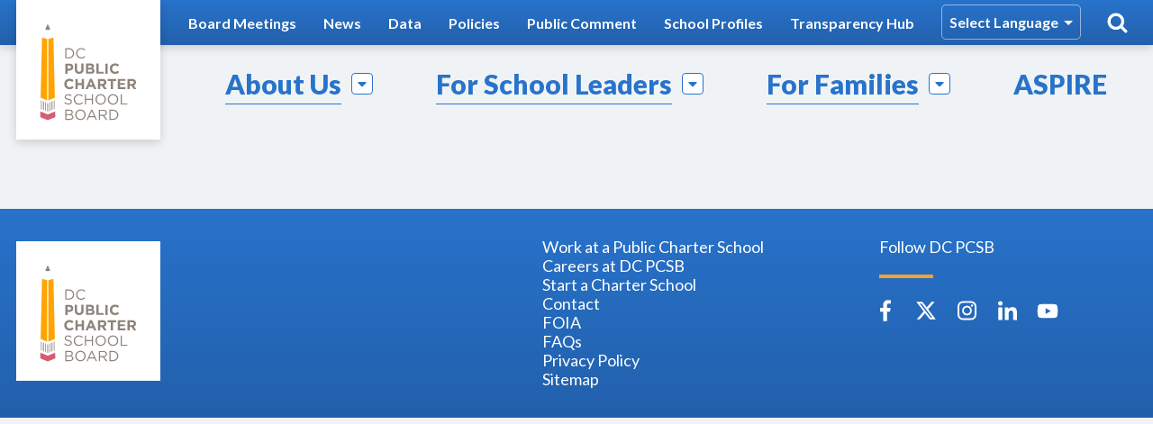

--- FILE ---
content_type: text/html; charset=UTF-8
request_url: https://dcpcsb.org/taxonomy/term/40
body_size: 5970
content:


<!DOCTYPE html>
<html lang="en" dir="ltr" class="no-js">
  <head>
    <meta charset="utf-8" />
<link rel="canonical" href="https://dcpcsb.org/taxonomy/term/40" />
<meta name="Generator" content="Drupal 10 (https://www.drupal.org)" />
<meta name="MobileOptimized" content="width" />
<meta name="HandheldFriendly" content="true" />
<meta name="viewport" content="width=device-width, initial-scale=1.0" />
<meta http-equiv="x-ua-compatible" content="ie=edge" />
<link rel="icon" href="/themes/copycat/favicon.ico" type="image/vnd.microsoft.icon" />

    <title>For Parents | DC PCSB</title>

    <!-- Google Tag Manager -->
    <script>(function(w,d,s,l,i){w[l]=w[l]||[];w[l].push({'gtm.start':
    new Date().getTime(),event:'gtm.js'});var f=d.getElementsByTagName(s)[0],
    j=d.createElement(s),dl=l!='dataLayer'?'&l='+l:'';j.async=true;j.src=
    'https://www.googletagmanager.com/gtm.js?id='+i+dl;f.parentNode.insertBefore(j,f);
    })(window,document,'script','dataLayer','GTM-NXLGPK7');</script>
    <!-- End Google Tag Manager -->

    <link rel="stylesheet" media="all" href="/sites/default/files/css/css_bKD5hHA-exACJIyX2u3Gt06g54CNGc0CUv8VbyTLP70.css?delta=0&amp;language=en&amp;theme=copycat&amp;include=eJxLzi-oTE4s0U_PyU9KzNFJzi9K1U8pKi1IzNFLzEqs0EmtKMnJzMuGiUG5OsWVxSWpufpJicWpAFefGZw" />
<link rel="stylesheet" media="all" href="/sites/default/files/css/css_iOjF5SL91hX4EqsK9jGZR9DVfurZ6ME_QEED4IOqkmE.css?delta=1&amp;language=en&amp;theme=copycat&amp;include=eJxLzi-oTE4s0U_PyU9KzNFJzi9K1U8pKi1IzNFLzEqs0EmtKMnJzMuGiUG5OsWVxSWpufpJicWpAFefGZw" />

    <link href="https://fonts.googleapis.com/css?family=Lato:400,700,900&display=swap" rel="stylesheet">
    <script type="application/json" data-drupal-selector="drupal-settings-json">{"path":{"baseUrl":"\/","pathPrefix":"","currentPath":"taxonomy\/term\/40","currentPathIsAdmin":false,"isFront":false,"currentLanguage":"en"},"pluralDelimiter":"\u0003","suppressDeprecationErrors":true,"gtag":{"tagId":"G-ZTW58FQ6QH","consentMode":false,"otherIds":[],"events":[],"additionalConfigInfo":[]},"ajaxPageState":{"libraries":"eJxdyEEOgCAMBdELNfRI5oOkQSslUhO4vS5042aSN8naTHAWVOj0kjqlb6lFKOXhWurO63k1aHhJYiaaF4ewPPk7YMOgPrvngyN6vgGBoii5","theme":"copycat","theme_token":null},"ajaxTrustedUrl":[],"data":{"extlink":{"extTarget":false,"extTargetAppendNewWindowDisplay":true,"extTargetAppendNewWindowLabel":"(opens in a new window)","extTargetNoOverride":false,"extNofollow":false,"extTitleNoOverride":false,"extNoreferrer":true,"extFollowNoOverride":false,"extClass":"ext","extLabel":"(link is external)","extImgClass":false,"extSubdomains":true,"extExclude":"","extInclude":"","extCssExclude":"","extCssInclude":"","extCssExplicit":".menu--main","extAlert":false,"extAlertText":"This link will take you to an external web site. We are not responsible for their content.","extHideIcons":false,"mailtoClass":"0","telClass":"","mailtoLabel":"(link sends email)","telLabel":"(link is a phone number)","extUseFontAwesome":false,"extIconPlacement":"append","extPreventOrphan":false,"extFaLinkClasses":"fa fa-external-link","extFaMailtoClasses":"fa fa-envelope-o","extAdditionalLinkClasses":"","extAdditionalMailtoClasses":"","extAdditionalTelClasses":"","extFaTelClasses":"fa fa-phone","allowedDomains":["dcpcsb.org"],"extExcludeNoreferrer":""}},"user":{"uid":0,"permissionsHash":"b45d6db4476ad07d8efcf4305ea37cbd744e4cd938cc5d8a43d5eee0412678f5"}}</script>
<script src="/themes/copycat/js/lib/modernizr.min.js?v=3.11.7"></script>
<script src="/sites/default/files/js/js_QDIXc6dXXwkr6oOSgPAHI5aFVX4GjsZwRCpj29vl6XU.js?scope=header&amp;delta=1&amp;language=en&amp;theme=copycat&amp;include=eJxLzi-oTE4s0U_PyU9KzNFJrSjJyczL1k8pKi1IzNGDcnXS8_PTc1LjSxLT9dOBBDpfLzErsQIAO80coQ"></script>
<script src="/modules/contrib/google_tag/js/gtag.js?t6avqs"></script>

    <meta name="google-site-verification" content="SUjXar2LtI6zJg7zP_3V0bkuj1Rx-o4JHAnsFTLrShg" />
  </head>
  <body class="path-taxonomy not-front">

    <!-- Google Tag Manager (noscript) -->
    <noscript><iframe src="https://www.googletagmanager.com/ns.html?id=GTM-NXLGPK7"
    height="0" width="0" style="display:none;visibility:hidden"></iframe></noscript>
    <!-- End Google Tag Manager (noscript) -->

    <div class="skiplinks">
      <a href="#main" class="skiplinks__link visually-hidden focusable">Skip to main content</a>
    </div>
    
      <div class="dialog-off-canvas-main-canvas" data-off-canvas-main-canvas>
    
<div class="l-page ">
      <header class="l-header" role="banner">
  <div class="l-header__content">

    <div class="l-header__branding">
      <div class="l-constrain">
            






  
  
  
                <a class="site-name" href="/" title="Home" rel="home">
  <span class="site-name__text">DC PCSB</span>
</a>
          
  
  

        </div>

      <button class="toggle-header">
        <span class="toggle-header__bar"></span>
        <span class="toggle-header__bar"></span>
        <span class="toggle-header__bar"></span>
      </button>
    </div>

    <div class="l-header__content-inner">
      <div class="l-header__content-inner-wrapper">
        <div class="l-header__utility">
          <div class="header__utility-background-layer"></div>

              



  <div  id="block-copycat-utility" class="block">

  
  
      <div  class="block__content">
  
      

  
                        <ul  class="menu menu--utility">
    
                
      
      
      
      
      
      
      
      
      <li  class="menu__item">
        <a href="/event-listing" class="menu__link">Board Meetings</a>

              </li>
                
      
      
      
      
      
      
      
      
      <li  class="menu__item">
        <a href="/newsroom" class="menu__link">News</a>

              </li>
                
      
      
      
      
      
      
      
      
      <li  class="menu__item">
        <a href="/public-charter-school-data" class="menu__link">Data</a>

              </li>
                
      
      
      
      
      
      
      
      
      <li  class="menu__item">
        <a href="https://dcpcsb.org/dc-pcsb-policies" class="menu__link">Policies </a>

              </li>
                
      
      
      
      
      
      
      
      
      <li  class="menu__item">
        <a href="/public-comment" class="menu__link">Public Comment</a>

              </li>
                
      
      
      
      
      
      
      
      
      <li  class="menu__item">
        <a href="/school-profiles" class="menu__link" data-drupal-link-system-path="school-profiles">School Profiles</a>

              </li>
                
      
      
      
      
      
      
      
      
      <li  class="menu__item">
        <a href="https://dcpcsb.org/transparency-hub" class="menu__link">Transparency Hub</a>

              </li>
    
    </ul>

  


  
      </div>
  
  
  </div>

    
    






  
  
  
      
<div class="gtranslate_wrapper"></div><script>window.gtranslateSettings = {"switcher_horizontal_position":"left","switcher_vertical_position":"bottom","horizontal_position":"inline","vertical_position":"inline","float_switcher_open_direction":"top","switcher_open_direction":"bottom","default_language":"en","native_language_names":1,"detect_browser_language":0,"add_new_line":1,"select_language_label":"Select Language","flag_size":32,"flag_style":"2d","globe_size":60,"alt_flags":[],"wrapper_selector":".gtranslate_wrapper","url_structure":"none","custom_domains":null,"languages":["en","zh-CN","fr","ko","es","vi","am"],"custom_css":""}</script><script>(function(){var js = document.createElement('script');js.setAttribute('src', '/modules/contrib/gtranslate/js/dropdown.js');js.setAttribute('data-gt-orig-url', '/taxonomy/term/40');js.setAttribute('data-gt-orig-domain', 'dcpcsb.org');document.body.appendChild(js);})();</script>
  
  
  

    
    <form id="search" class="header-search" action="/search" method="get" accept-charset="UTF-8">
  <div class="header-search__inner">
    <button class="header-search__close" tabindex="-1">close Site Search</button>
    
    <div class="form-item form-item--textfield header-search__textfield">
      <label for="edit-keywords-search" class="form-item__label header-search__label">Site Search</label>
      <input type="text" id="edit-keywords-search" name="keywords" value="" size="30" maxlength="128" class="form-item__text header-search__keywords" placeholder="What are you searching for?">
    </div>
  </div>
  
  <div class="form-actions form-wrapper header-search__actions" id="edit-actions-search">
    <input type="submit" id="edit-submit-search" value="Search Results" class="form-actions__submit header-search__submit" data-drupal-selector="edit-submit">
  </div>
</form>
          </div>

            <nav role="navigation">
  <h2 class="visually-hidden">Main Menu</h2>
      

  
                        <ul  class="menu menu--main">
    
                
                            
      
      
                            
      
      
      
      
      <li  class="menu__item has-subnav is-expanded">
        <a href="/about-us" class="menu__link has-subnav is-expanded" data-drupal-link-system-path="node/2466">About Us</a>

                    
            <ul class="menu menu__subnav">
    
                
      
      
      
      
      
      
      
      
      <li  class="menu__item">
        <a href="https://dcpcsb.org/strategic-roadmap" class="menu__link">2025-2028 Strategic Roadmap</a>

              </li>
                
      
      
      
      
      
      
      
      
      <li  class="menu__item">
        <a href="/about-us/dc-pcsb-audits" class="menu__link">Audits</a>

              </li>
                
      
      
      
      
      
      
      
      
      <li  class="menu__item">
        <a href="/about-us/testimony?type=35&amp;topic=All&amp;year=all" class="menu__link" data-drupal-link-query="{&quot;topic&quot;:&quot;All&quot;,&quot;type&quot;:&quot;35&quot;,&quot;year&quot;:&quot;all&quot;}">Testimony</a>

              </li>
                
      
      
      
      
      
      
      
      
      <li  class="menu__item">
        <a href="/about-us/dc-pcsb-annual-reports" class="menu__link">Annual Reports</a>

              </li>
                
      
      
      
      
      
      
      
      
      <li  class="menu__item">
        <a href="https://dcpcsb.org/district-columbia-school-reform-act-1995" title="The DC School Reform Act or the SRAwas passed by the United States Congress, establishing charter schools as a public school option for families in Washington DC. " class="menu__link">School Reform Act</a>

              </li>
                
      
      
      
      
      
      
      
      
      <li  class="menu__item">
        <a href="/event-listing?field_event_type_target_id=47" class="menu__link" data-drupal-link-query="{&quot;field_event_type_target_id&quot;:&quot;47&quot;}">Public Board Meetings</a>

              </li>
                
      
      
      
      
      
      
      
      
      <li  class="menu__item">
        <a href="/about-us/public-charter-school-data" class="menu__link" data-drupal-link-system-path="node/3862">Public Charter School Data</a>

              </li>
                
      
      
      
      
      
      
      
      
      <li  class="menu__item">
        <a href="https://dcpcsb.org/work-dc-pcsb" class="menu__link">Careers</a>

              </li>
                
      
      
      
      
      
      
      
      
      <li  class="menu__item">
        <a href="/about-us/parent-alumni-leadership-council-palc" class="menu__link" data-drupal-link-system-path="node/8526">Parent &amp; Alumni Leadership Council (PALC)</a>

              </li>
    
    </ul>

  
              </li>
                
                            
      
      
                            
      
      
      
      
      <li  class="menu__item has-subnav is-expanded">
        <a href="/school-leaders/leading-school-0" class="menu__link has-subnav is-expanded">For School Leaders</a>

                    
            <ul class="menu menu__subnav">
    
                
      
      
      
      
      
      
      
      
      <li  class="menu__item">
        <a href="/school-leaders/dc-pcsb-policies" class="menu__link">DC PCSB&#039;s Policies</a>

              </li>
                
      
      
      
      
      
      
      
      
      <li  class="menu__item">
        <a href="https://dcpcsb.org/start-charter-school" class="menu__link">Start a Charter School</a>

              </li>
                
      
      
      
      
      
      
      
      
      <li  class="menu__item">
        <a href="https://dcpcsb.org/quick-links" title="Quickly access frequently used information and websites." class="menu__link">Frequently Used Links</a>

              </li>
                
      
      
      
      
      
      
      
      
      <li  class="menu__item">
        <a href="https://dcpcsb.org/financial-oversight" title="We review financial information to see how well schools balance their checkbooks. " class="menu__link">Financial Oversight </a>

              </li>
                
      
      
      
      
      
      
      
      
      <li  class="menu__item">
        <a href="https://dcpcsb.org/public-charter-school-data" title="In developing a strong portfolio of schools, we make as much data available to the public as possible and set tough but attainable accountability targets and standards for schools." class="menu__link">Charter Sector Data</a>

              </li>
                
      
      
      
      
      
      
      
      
      <li  class="menu__item">
        <a href="https://dcpcsb.org/high-school-resources" title="Access helpful resources related to course offerings, transcript audit guidance, graduation requirements, and credit recovery." class="menu__link">High School Resources</a>

              </li>
                
      
      
      
      
      
      
      
      
      <li  class="menu__item">
        <a href="https://www.focusdc.org/review-and-renewal-toolkit" title="In collaboration with the DC Public Charter School Board, FOCUS prepared a toolkit to support schools during the review and renewal process." class="menu__link">Review and Renewal Toolkit</a>

              </li>
                
      
      
      
      
      
      
      
      
      <li  class="menu__item">
        <a href="https://dcpcsb.org/annual-compliance-reporting" title="The documents listed below will guide your LEA through the Annual Compliance Reporting Process." class="menu__link">Annual Compliance Review</a>

              </li>
                
      
      
      
      
      
      
      
      
      <li  class="menu__item">
        <a href="https://dcpcsb.org/charter-agreements-amendments" title="Learn about the charter agreement process, complete an application, and read LEA Charter Agreements." class="menu__link">Charter Agreements &amp; Amendments</a>

              </li>
                
      
      
      
      
      
      
      
      
      <li  class="menu__item">
        <a href="https://dcpcsb.egnyte.com/dl/stEPYbrjkv" title="The Planning Year Playbook provides conditionally-approved schools with the knowledge, resources, and experiences of past new school leaders to have a successful school opening." class="menu__link">Planning Year Playbook for New Schools</a>

              </li>
                
      
      
      
      
      
      
      
      
      <li  class="menu__item">
        <a href="https://dcpcsb.org/special-student-populations" title="There are a variety of special student populations, including students with disabilities and English language learners. View resources public charter schools should use to support these students." class="menu__link">Student Populations Resources</a>

              </li>
                
      
      
      
      
      
      
      
      
      <li  class="menu__item">
        <a href="https://dcpcsb.org/charter-reviews-and-renewals" class="menu__link">Charter Reviews and Renewals</a>

              </li>
    
    </ul>

  
              </li>
                
                            
      
      
                            
      
      
      
      
      <li  class="menu__item has-subnav is-expanded">
        <a href="/families" class="menu__link has-subnav is-expanded" data-drupal-link-system-path="node/2467">For Families</a>

                    
            <ul class="menu menu__subnav">
    
                
      
      
      
      
      
      
      
      
      <li  class="menu__item">
        <a href="/families/what-public-charter-school" class="menu__link" data-drupal-link-system-path="node/15">What is a Public Charter School</a>

              </li>
                
      
      
      
      
      
      
      
      
      <li  class="menu__item">
        <a href="https://www.myschooldc.org/" class="menu__link" title="Ready to apply for a school? Start the process.">Apply to Attend a PK-12 School</a>

              </li>
                
      
      
      
      
      
      
      
      
      <li  class="menu__item">
        <a href="https://dcpcsb.org/community-complaints" class="menu__link">Community Complaints</a>

              </li>
                
      
      
      
      
      
      
      
      
      <li  class="menu__item">
        <a href="https://dcpcsb.org/school-finances" title="Each year, DC PCSB conducts a comprehensive assessment of finances and operations at individual DC Public Charter Schools&#039; finances." class="menu__link">School Finances and Funding </a>

              </li>
                
      
      
      
      
      
      
      
      
      <li  class="menu__item">
        <a href="https://dcpcsb.org/school-planning" title="Find a summary of new school openings, school closures, grade additions and reconfiguration changes, and approved relocation requests slated for the upcoming school year." class="menu__link">School Planning</a>

              </li>
                
      
      
      
      
      
      
      
      
      <li  class="menu__item">
        <a href="/families/transcript-requests-and-employment-verifications" class="menu__link">Transcript Requests</a>

              </li>
                
      
      
      
      
      
      
      
      
      <li  class="menu__item">
        <a href="https://dcpcsb.org/charter-reviews-and-renewals" title="The DC Public Charter School Board reviews school charters every five, 10, and 15 years." class="menu__link">Charter Reviews and Renewals</a>

              </li>
                
      
      
      
      
      
      
      
      
      <li  class="menu__item">
        <a href="https://dcpcsb.org/high-school-graduation-requirements" title="Learn more about each school&#039;s graduation requirements and transcript audit policies." class="menu__link">High School Graduation Rates &amp; Requirements </a>

              </li>
                
      
      
      
      
      
      
      
      
      <li  class="menu__item">
        <a href="https://dcpcsb.org/qualitative-site-reviews" title="These reviews consist of three major components: meetings with school leadership; unannounced school visits; and reviews of school board meetings and parent interactions." class="menu__link">Qualitative Site Reviews</a>

              </li>
                
      
      
      
      
      
      
      
      
      <li  class="menu__item">
        <a href="/families/weather-related-updates" class="menu__link" data-drupal-link-system-path="node/8523">Weather-Related Updates</a>

              </li>
    
    </ul>

  
              </li>
                
      
      
      
      
      
      
      
      
      <li  class="menu__item">
        <a href="/aspire-system" class="menu__link" data-drupal-link-system-path="node/8534">ASPIRE</a>

              </li>
    
    </ul>

  


  </nav>

  
      </div>
    </div>

  </div>
</header>

  
  <main id="main" class="l-main" role="main" tabindex="-1">
            <div class="l-highlighted">
  <div class="l-constrain">
        <div data-drupal-messages-fallback class="hidden"></div>

    </div>
</div>

  <div class="l-content">
      <div>
  
    
  
</div>

  </div>


      </main>

      <footer class="l-footer" role="contentinfo">
  <div class="l-constrain">

    <div class="l-footer__branding">
          






  
  
  
                <a class="site-name" href="/" title="Home" rel="home">
  <span class="site-name__text">DC PCSB</span>
</a>
          
  
  

      </div>


    <div class="l-footer__menus">
          



  
  
  
      

  
                        <ul  class="menu menu--footer">
    
                
      
      
      
      
      
      
      
      
      <li  class="menu__item">
        <a href="https://dcpcsb.org/work-public-charter-school" class="menu__link">Work at a Public Charter School</a>

              </li>
                
      
      
      
      
      
      
      
      
      <li  class="menu__item">
        <a href="/work-dc-pcsb" class="menu__link">Careers at DC PCSB </a>

              </li>
                
      
      
      
      
      
      
      
      
      <li  class="menu__item">
        <a href="/start-charter-school" class="menu__link">Start a Charter School</a>

              </li>
                
      
      
      
      
      
      
      
      
      <li  class="menu__item">
        <a href="/contact-us" class="menu__link">Contact</a>

              </li>
                
      
      
      
      
      
      
      
      
      <li  class="menu__item">
        <a href="/freedom-information-act" class="menu__link" data-drupal-link-system-path="node/4208">FOIA</a>

              </li>
                
      
      
      
      
      
      
      
      
      <li  class="menu__item">
        <a href="https://dcpcsb.org/faqs" class="menu__link">FAQs</a>

              </li>
                
      
      
      
      
      
      
      
      
      <li  class="menu__item">
        <a href="/privacy-policy" class="menu__link" data-drupal-link-system-path="node/2469">Privacy Policy</a>

              </li>
                
      
      
      
      
      
      
      
      
      <li  class="menu__item">
        <a href="/default/sitemap.xml" class="menu__link" data-drupal-link-system-path="sitemaps/default/sitemap.xml">Sitemap</a>

              </li>
    
    </ul>

  


  
  
  

    <div class="social-footer">
  <h2 class="social-footer__heading">Follow DC PCSB</h2>
      

  
                        <ul  class="menu menu--social">
    
                
      
      
      
      
                    
      
      
      
      <li  class="menu__item">
        <a href="https://www.facebook.com/DCPCSB" class="menu__link--facebook menu__link">Facebook</a>

              </li>
                
      
      
      
      
                    
      
      
      
      <li  class="menu__item">
        <a href="https://twitter.com/dcpcsb" class="menu__link--twitter menu__link">Twitter</a>

              </li>
                
      
      
      
      
                    
      
      
      
      <li  class="menu__item">
        <a href="https://www.instagram.com/dcpcsb/" class="menu__link--instagram menu__link">Instagram</a>

              </li>
                
      
      
      
      
                    
      
      
      
      <li  class="menu__item">
        <a href="https://www.linkedin.com/company/dcpcsb/" class="menu__link--linkedin menu__link">LinkedIn</a>

              </li>
                
      
      
      
      
                    
      
      
      
      <li  class="menu__item">
        <a href="https://www.youtube.com/c/DCPCSBDCPublicCharterSchoolBoard" class="menu__link--youtube menu__link">Youtube </a>

              </li>
    
    </ul>

  


  </div>
      </div>
    
  </div>
</footer>
  
      
  </div>
  </div>

    
    <script src="/sites/default/files/js/js_IQXo-cQxCR0aDDkyszamW5VHgLrfkN5IKAdkBA3MLFo.js?scope=footer&amp;delta=0&amp;language=en&amp;theme=copycat&amp;include=eJxLzi-oTE4s0U_PyU9KzNFJrSjJyczL1k8pKi1IzNGDcnXS8_PTc1LjSxLT9dOBBDpfLzErsQIAO80coQ"></script>

    <!-- Begin GA DataLayer Script  -->
    <script>
            </script>
    <!-- End GA DataLayer Script  -->
  <script defer src="https://static.cloudflareinsights.com/beacon.min.js/vcd15cbe7772f49c399c6a5babf22c1241717689176015" integrity="sha512-ZpsOmlRQV6y907TI0dKBHq9Md29nnaEIPlkf84rnaERnq6zvWvPUqr2ft8M1aS28oN72PdrCzSjY4U6VaAw1EQ==" data-cf-beacon='{"version":"2024.11.0","token":"acb19f1c3fc8473ab0e5beba78d26169","r":1,"server_timing":{"name":{"cfCacheStatus":true,"cfEdge":true,"cfExtPri":true,"cfL4":true,"cfOrigin":true,"cfSpeedBrain":true},"location_startswith":null}}' crossorigin="anonymous"></script>
</body>
</html>


--- FILE ---
content_type: text/css
request_url: https://dcpcsb.org/sites/default/files/css/css_iOjF5SL91hX4EqsK9jGZR9DVfurZ6ME_QEED4IOqkmE.css?delta=1&language=en&theme=copycat&include=eJxLzi-oTE4s0U_PyU9KzNFJzi9K1U8pKi1IzNFLzEqs0EmtKMnJzMuGiUG5OsWVxSWpufpJicWpAFefGZw
body_size: 36253
content:
/* @license GPL-2.0-or-later https://www.drupal.org/licensing/faq */
.decor-fade--top{background:-webkit-gradient(linear,left top,left bottom,from(#F0F3F6),to(rgba(255,255,255,0)));background:linear-gradient(#F0F3F6,rgba(255,255,255,0));height:5rem;left:0;position:absolute;right:0;top:0;}@media (max-width:600px){.decor-fade--top{height:2.5rem;}}.decor-fade--bottom{background:-webkit-gradient(linear,left top,left bottom,from(rgba(255,255,255,0)),to(#F0F3F6));background:linear-gradient(rgba(255,255,255,0),#F0F3F6);bottom:0;height:5rem;left:0;position:absolute;right:0;}@media (max-width:600px){.decor-fade--bottom{height:2.5rem;}}.decor-offset-border{left:-0.375rem;margin-bottom:0.75rem;margin-left:0.375rem;margin-right:0.375rem;margin-top:0;position:relative;right:0.375rem;}.decor-offset-border::before{background-color:#7AB645;bottom:-0.75rem;content:"";display:block;left:0.75rem;position:absolute;right:-0.75rem;top:0.75rem;z-index:-1;}@media (min-width:600px){.decor-offset-border{left:-0.75rem;margin-bottom:1.5rem;margin-left:0.75rem;margin-right:0.75rem;margin-top:0;right:0.75rem;}.decor-offset-border::before{bottom:-1.5rem;left:1.5rem;right:-1.5rem;top:1.5rem;}}.section-heading{padding-top:0;position:relative;}.section-heading::before{background-color:#7AB645;content:"";display:block;height:1rem;left:-0.5rem;opacity:0.6;position:absolute;top:0;width:1rem;z-index:-1;}@media (min-width:700px){.section-heading::before{height:1.5rem;left:-0.5rem;top:-0.1rem;width:1.5rem;}}@media (min-width:1100px){.section-heading::before{height:2rem;left:-0.75rem;top:-0.1rem;width:2rem;}}article,aside,details,figcaption,figure,footer,header,main,menu,nav,section{display:block;}b,strong{font-weight:inherit;}b,strong{font-weight:bolder;}code,kbd,pre,samp{font-size:1em;}sub,sup{font-size:75%;line-height:0;position:relative;vertical-align:baseline;}audio,progress,video{display:inline-block;vertical-align:baseline;}button,input,optgroup,select,textarea{font-family:inherit;font-size:100%;margin:0;}button,input{overflow:visible;}button,select{text-transform:none;}button,html [type=button],[type=reset],[type=submit]{-webkit-appearance:button;}button::-moz-focus-inner,[type=button]::-moz-focus-inner,[type=reset]::-moz-focus-inner,[type=submit]::-moz-focus-inner{border-style:none;padding:0;}button::-moz-focusring,[type=button]::-moz-focusring,[type=reset]::-moz-focusring,[type=submit]::-moz-focusring{outline:1px dotted ButtonText;}[type=checkbox],[type=radio]{-webkit-box-sizing:border-box;box-sizing:border-box;padding:0;}[type=number]::-webkit-inner-spin-button,[type=number]::-webkit-outer-spin-button{height:auto;}[type=search]{-webkit-appearance:textfield;outline-offset:-2px;}[type=search]::-webkit-search-cancel-button,[type=search]::-webkit-search-decoration{-webkit-appearance:none;}::-webkit-file-upload-button{-webkit-appearance:button;font:inherit;}template,[hidden]{display:none;}abbr,blockquote,code,kbd,q,samp,tt,var{-ms-hyphens:none;hyphens:none;}[tabindex="-1"]:focus{outline:none !important;}::-moz-selection{background:#035;color:#fff;text-shadow:none;}::selection{background:#035;color:#fff;text-shadow:none;}.form-item--radio .form-item__radio,.form-item--checkbox .form-item__checkbox,.breadcrumb__title{clip:rect(1px,1px,1px,1px);height:1px;overflow:hidden;position:absolute;width:1px;word-wrap:normal;}h6,h5,h4,.l-section--accordion h2.l-section__title,h3,.a11y-paragraphs-tabs__section-title p,h2,h1{color:#035;display:block;-ms-hyphens:none;hyphens:none;margin-top:0;text-rendering:optimizeLegibility;}@media print{h6,h5,h4,.l-section--accordion h2.l-section__title,h3,.a11y-paragraphs-tabs__section-title p,h2,h1{orphans:3;page-break-after:avoid;widows:3;}h6::after,h5::after,h4::after,.l-section--accordion h2.l-section__title::after,h3::after,.a11y-paragraphs-tabs__section-title p::after,h2::after,h1::after{display:inline-block;}}@media print{a{text-decoration:none;}a[href]::after{content:"<" attr(href) ">";font-family:"Lato",serif;font-size:10pt;font-weight:normal;line-height:1.2;text-transform:lowercase;}a[href^="javascript:"]::after,a[href^="mailto:"]::after,a[href^="tel:"]::after,a[href^="#"]::after,a[href*="?"]::after{content:"";}}.upcoming-events__button-container a,.upcoming-dates__button-container a,.button--large,.button--small{cursor:pointer;display:inline-block;-moz-osx-font-smoothing:grayscale;-webkit-font-smoothing:antialiased;margin-top:0;overflow-wrap:break-word;padding:0.75rem 1.5rem;text-align:center;text-decoration:none;-webkit-user-select:none;-moz-user-select:none;-ms-user-select:none;user-select:none;vertical-align:top;white-space:normal !important;}caption,small,dl,dd,ol,ul,p{margin-top:0;}h1{font-family:"Lato",serif;-webkit-font-smoothing:antialiased;-moz-osx-font-smoothing:grayscale;}@media print{h1{font-family:"Lato",serif;}}h1{font-weight:900;font-size:1.875rem;line-height:1.2;}@media (min-width:700px){h1{font-size:2.5rem;line-height:1.2;}}@media (min-width:1100px){h1{font-size:4.0625rem;line-height:1.2;}}h1{margin-bottom:30px;}.a11y-paragraphs-tabs__section-title p,h2{font-family:"Lato",serif;-webkit-font-smoothing:antialiased;-moz-osx-font-smoothing:grayscale;}@media print{.a11y-paragraphs-tabs__section-title p,h2{font-family:"Lato",serif;}}.a11y-paragraphs-tabs__section-title p,h2{font-weight:700;font-size:1.5rem;line-height:1.2;}@media (min-width:700px){.a11y-paragraphs-tabs__section-title p,h2{font-size:2rem;line-height:1.12;}}@media (min-width:1100px){.a11y-paragraphs-tabs__section-title p,h2{font-size:2.5rem;line-height:1.2;}}.a11y-paragraphs-tabs__section-title p,h2{margin-bottom:30px;}.l-section--accordion h2.l-section__title,h3{font-family:"Lato",serif;-webkit-font-smoothing:antialiased;-moz-osx-font-smoothing:grayscale;}@media print{.l-section--accordion h2.l-section__title,h3{font-family:"Lato",serif;}}.l-section--accordion h2.l-section__title,h3{font-weight:700;font-size:1.875rem;line-height:1.2;}@media (min-width:700px){.l-section--accordion h2.l-section__title,h3{font-size:2rem;line-height:1.12;}}.l-section--accordion h2.l-section__title,h3{margin-bottom:30px;}h4{font-family:"Lato",serif;-webkit-font-smoothing:antialiased;-moz-osx-font-smoothing:grayscale;}@media print{h4{font-family:"Lato",serif;}}h4{font-weight:400;font-size:1.5rem;line-height:1.2;}@media (min-width:700px){h4{font-size:1.875rem;line-height:1.2;}}h4{color:#4E5052;margin-bottom:30px;}h5{font-family:"Lato",serif;-webkit-font-smoothing:antialiased;-moz-osx-font-smoothing:grayscale;}@media print{h5{font-family:"Lato",serif;}}h5{font-weight:900;font-size:1.125rem;line-height:1.33;}@media (min-width:700px){h5{font-size:1.5rem;line-height:1.2;}}h5{color:#4E5052;margin-bottom:30px;}h6{font-family:"Lato",serif;-webkit-font-smoothing:antialiased;-moz-osx-font-smoothing:grayscale;}@media print{h6{font-family:"Lato",serif;}}h6{font-weight:700;font-size:1rem;line-height:1.25;}@media (min-width:700px){h6{font-size:1.125rem;line-height:1.33;}}h6{color:#4E5052;margin-bottom:30px;}dl,dd,ol,ul,p{font-family:"Lato",serif;-webkit-font-smoothing:antialiased;-moz-osx-font-smoothing:grayscale;}@media print{dl,dd,ol,ul,p{font-family:"Lato",serif;}}dl,dd,ol,ul,p{font-weight:400;font-size:1rem;line-height:1.25;}@media (min-width:700px){dl,dd,ol,ul,p{font-size:1.125rem;line-height:1.33;}}dl,dd,ol,ul,p{margin-bottom:30px;}caption,small{font-family:"Lato",serif;-webkit-font-smoothing:antialiased;-moz-osx-font-smoothing:grayscale;}@media print{caption,small{font-family:"Lato",serif;}}caption,small{font-weight:400;font-size:0.875rem;line-height:1.28;}@media (min-width:700px){caption,small{font-size:1rem;line-height:1.25;}}caption,small{margin-bottom:6px;}.button--small{font-family:"Lato",serif;-webkit-font-smoothing:antialiased;-moz-osx-font-smoothing:grayscale;}@media print{.button--small{font-family:"Lato",serif;}}.button--small{font-weight:400;font-size:0.875rem;line-height:1.28;}@media (min-width:700px){.button--small{font-size:1rem;line-height:1.25;}}.button--small{margin:30px;}.upcoming-events__button-container a,.upcoming-dates__button-container a,.button--large{font-family:"Lato",serif;-webkit-font-smoothing:antialiased;-moz-osx-font-smoothing:grayscale;}@media print{.upcoming-events__button-container a,.upcoming-dates__button-container a,.button--large{font-family:"Lato",serif;}}.upcoming-events__button-container a,.upcoming-dates__button-container a,.button--large{font-weight:700;font-size:1rem;line-height:1.25;}@media (min-width:700px){.upcoming-events__button-container a,.upcoming-dates__button-container a,.button--large{font-size:1.125rem;line-height:1.33;}}.upcoming-events__button-container a,.upcoming-dates__button-container a,.button--large{margin:40px;}dl + h1:not(.page-header__title),dd + h1:not(.page-header__title),ol + h1:not(.page-header__title),ul + h1:not(.page-header__title),p + h1:not(.page-header__title),caption + h1:not(.page-header__title),small + h1:not(.page-header__title){padding-top:50px;}.a11y-paragraphs-tabs__section-title dl + p,.a11y-paragraphs-tabs__section-title dd + p,.a11y-paragraphs-tabs__section-title ol + p,.a11y-paragraphs-tabs__section-title ul + p,.a11y-paragraphs-tabs__section-title p + p,dl + h2,dd + h2,ol + h2,ul + h2,p + h2,.a11y-paragraphs-tabs__section-title caption + p,.a11y-paragraphs-tabs__section-title small + p,caption + h2,small + h2,.l-section--accordion dl + h2.l-section__title,.l-section--accordion dd + h2.l-section__title,.l-section--accordion ol + h2.l-section__title,.l-section--accordion ul + h2.l-section__title,.l-section--accordion p + h2.l-section__title,dl + h3,dd + h3,ol + h3,ul + h3,p + h3,.l-section--accordion caption + h2.l-section__title,.l-section--accordion small + h2.l-section__title,caption + h3,small + h3{padding-top:30px;}*{-webkit-transition-duration:0.2s;transition-duration:0.2s;-webkit-transition-property:background-color,border-color,color,opacity,text-shadow,-webkit-box-shadow,-webkit-transform;transition-property:background-color,border-color,color,opacity,text-shadow,-webkit-box-shadow,-webkit-transform;transition-property:background-color,border-color,box-shadow,color,opacity,text-shadow,transform;transition-property:background-color,border-color,box-shadow,color,opacity,text-shadow,transform,-webkit-box-shadow,-webkit-transform;-webkit-transition-timing-function:linear;transition-timing-function:linear;}*,*::before,*::after{-webkit-box-sizing:inherit;box-sizing:inherit;}@media print{*{background-color:transparent !important;-webkit-box-shadow:none !important;box-shadow:none !important;color:#000 !important;text-shadow:none !important;}@page{margin:2cm;}}html{-webkit-box-sizing:border-box;box-sizing:border-box;font-size:100%;min-height:100%;-webkit-text-size-adjust:100%;-moz-text-size-adjust:100%;-ms-text-size-adjust:100%;text-size-adjust:100%;}html *,html *::before,html *::after{-webkit-box-sizing:inherit;box-sizing:inherit;}*:focus{outline-color:#E01144;outline-offset:3px;outline-style:dashed;outline-width:2px;}html[data-whatinput=mouse] *:focus{outline:none;}body{font-family:"Lato",serif;-webkit-font-smoothing:antialiased;-moz-osx-font-smoothing:grayscale;}@media print{body{font-family:"Lato",serif;}}body{font-weight:400;font-size:1rem;line-height:1.25;}@media (min-width:700px){body{font-size:1.125rem;line-height:1.33;}}body{background-color:#F0F3F6;color:#4E5052;margin:0;padding:0;word-wrap:break-word;}@media print{nav{display:none;}}summary{display:list-item;}iframe{border:0;}@media print{iframe{display:none;}}@media print{p{orphans:3;widows:3;}}a{color:#2873CB;text-decoration:none;}a:hover{color:#2873CB;text-decoration:underline;}a:active{color:#2873CB;}abbr[title]{border-bottom:0;text-decoration:underline;-webkit-text-decoration:underline dotted;text-decoration:underline dotted;}abbr:hover{cursor:help;}@media print{abbr[title]::after{content:" (" attr(title) ")";}}dfn{font-style:italic;}mark{background:#ff0;color:#000;}sub{bottom:-0.25em;}sup{top:-0.5em;}blockquote{font-family:"Lato",serif;-webkit-font-smoothing:antialiased;-moz-osx-font-smoothing:grayscale;}@media print{blockquote{font-family:"Lato",serif;}}blockquote{font-weight:400;font-size:1.125rem;line-height:1.33;}@media (min-width:700px){blockquote{font-size:1.5rem;line-height:1.2;}}blockquote{margin:1.875rem 0 1.875rem 1.5rem;}blockquote p{font-size:inherit;line-height:inherit;}blockquote cite{display:block;padding-top:0.75rem;}blockquote cite::before{content:"–";margin-right:0.5em;}@media print{blockquote{page-break-inside:avoid;}}pre{margin:0 0 1.5rem;overflow:auto;}@media print{pre{page-break-inside:avoid;}}hr{border:1px solid #ACACAC;-webkit-box-sizing:content-box;box-sizing:content-box;height:0;margin:1.5rem 0;padding-bottom:-1px;}ul{list-style-type:disc;margin:0 0 1.125rem;padding:0 0 0 1.125rem;}[dir=rtl] ul{padding:0 1.125rem 0 0;}ul ol,ul ul{margin:0.5625rem 0 0;}ol{margin:0 0 1.125rem;padding:0 0 0 1.5rem;}[dir=rtl] ol{padding:0 1.5rem 0 0;}ol ol,ol ul{margin:0.5625rem 0 0;}li{margin-bottom:1.125rem;}li:last-child{margin-bottom:0;}@media print{li{page-break-inside:avoid;}}table{border-collapse:collapse;border-spacing:0;margin-bottom:1.125rem;min-width:100%;table-layout:fixed;width:100%;}td{background-color:#F0F3F6;border:1px solid #ACACAC;padding:1.125rem;}tfoot td,tfoot th{background-color:#fff;}th{background-color:#fff;border:1px solid #ACACAC;padding:1.125rem;text-align:left;}@media print{thead{display:table-header-group;}}thead td,thead th{background-color:#fff;}@media print{tr{page-break-inside:avoid;}}button{overflow:visible;}fieldset{border:0;margin:0;padding:0;}input{line-height:normal;}legend{border:0;-webkit-box-sizing:border-box;box-sizing:border-box;color:inherit;display:table;margin:0;max-width:100%;padding:0;white-space:normal;}optgroup{font-weight:bold;}textarea{overflow:auto;}.radios--wrapper.webform-type-radios{margin-bottom:4.5rem;}.webform-submission-form .middle-size{max-width:800px;}.webform-submission-form .radios--wrapper legend span.is-required::after{color:#E01144;content:"*";display:inline-block;margin-left:4px;}.webform-submission-form .filter-wrapper{overflow:visible;}body.cke_editable{background-color:#fff;}audio:not([controls]){display:none;height:0;}canvas{display:inline-block;}figure{margin:0 0 1.5rem;}img{border:0;font-style:italic;height:auto;max-width:100%;vertical-align:middle;}@media print{img{max-width:100% !important;page-break-inside:avoid;}}svg:not(:root){overflow:hidden;}.block{margin-bottom:40px;}.l-constrain{margin-left:auto;margin-right:auto;max-width:87.5rem;padding-left:1em;padding-right:1em;}.l-constrain .l-constrain{padding-left:0;padding-right:0;}.l-constrain--no-padding{padding-left:0;padding-right:0;}.l-grid{display:-webkit-box;display:-ms-flexbox;display:flex;-ms-flex-wrap:wrap;flex-wrap:wrap;margin-left:-1em;margin-right:-1em;}.l-grid > *{-ms-flex-preferred-size:auto;flex-basis:auto;-webkit-box-flex:0;-ms-flex-positive:0;flex-grow:0;-ms-flex-negative:0;flex-shrink:0;margin-bottom:2em;margin-left:1em;margin-right:1em;width:calc((100%) - 2em);min-width:0;}@supports (display:grid){.l-grid{margin-left:0;margin-right:0;}.l-grid > *{margin:0;min-width:0;width:100%;}.l-grid{grid-template-columns:repeat(1,1fr);grid-gap:2em;display:grid;}}.l-grid--2col{display:-webkit-box;display:-ms-flexbox;display:flex;-ms-flex-wrap:wrap;flex-wrap:wrap;margin-left:-1em;margin-right:-1em;}.l-grid--2col > *{-ms-flex-preferred-size:auto;flex-basis:auto;-webkit-box-flex:0;-ms-flex-positive:0;flex-grow:0;-ms-flex-negative:0;flex-shrink:0;margin-bottom:2em;margin-left:1em;margin-right:1em;width:calc((100%) - 2em);min-width:0;}@supports (display:grid){.l-grid--2col{margin-left:0;margin-right:0;}.l-grid--2col > *{margin:0;min-width:0;width:100%;}.l-grid--2col{grid-template-columns:repeat(1,1fr);grid-gap:2em;display:grid;}}@media (min-width:37.5em){.l-grid--2col > *{-ms-flex-preferred-size:auto;flex-basis:auto;-webkit-box-flex:0;-ms-flex-positive:0;flex-grow:0;-ms-flex-negative:0;flex-shrink:0;margin-bottom:2em;margin-left:1em;margin-right:1em;width:calc((50%) - 2em);min-width:275px;}@supports (display:grid){.l-grid--2col{grid-template-columns:repeat(2,1fr);grid-gap:2em;}.l-grid--2col > *{margin:0;min-width:0;width:100%;}}}.l-grid--3col{display:-webkit-box;display:-ms-flexbox;display:flex;-ms-flex-wrap:wrap;flex-wrap:wrap;margin-left:-1em;margin-right:-1em;}.l-grid--3col > *{-ms-flex-preferred-size:auto;flex-basis:auto;-webkit-box-flex:0;-ms-flex-positive:0;flex-grow:0;-ms-flex-negative:0;flex-shrink:0;margin-bottom:2em;margin-left:1em;margin-right:1em;width:calc((100%) - 2em);min-width:0;}@supports (display:grid){.l-grid--3col{margin-left:0;margin-right:0;}.l-grid--3col > *{margin:0;min-width:0;width:100%;}.l-grid--3col{grid-template-columns:repeat(1,1fr);grid-gap:2em;display:grid;}}@media (min-width:47.5em){.l-grid--3col > *{-ms-flex-preferred-size:auto;flex-basis:auto;-webkit-box-flex:0;-ms-flex-positive:0;flex-grow:0;-ms-flex-negative:0;flex-shrink:0;margin-bottom:2em;margin-left:1em;margin-right:1em;width:calc((33.3333333333%) - 2em);min-width:275px;}@supports (display:grid){.l-grid--3col{grid-template-columns:repeat(3,1fr);grid-gap:2em;}.l-grid--3col > *{margin:0;min-width:0;width:100%;}}}.l-grid--4col{display:-webkit-box;display:-ms-flexbox;display:flex;-ms-flex-wrap:wrap;flex-wrap:wrap;margin-left:-1em;margin-right:-1em;}.l-grid--4col > *{-ms-flex-preferred-size:auto;flex-basis:auto;-webkit-box-flex:0;-ms-flex-positive:0;flex-grow:0;-ms-flex-negative:0;flex-shrink:0;margin-bottom:2em;margin-left:1em;margin-right:1em;width:calc((100%) - 2em);min-width:0;}@supports (display:grid){.l-grid--4col{margin-left:0;margin-right:0;}.l-grid--4col > *{margin:0;min-width:0;width:100%;}.l-grid--4col{grid-template-columns:repeat(1,1fr);grid-gap:2em;display:grid;}}@media (min-width:37.5em) and (max-width:50em){.l-grid--4col > *{-ms-flex-preferred-size:auto;flex-basis:auto;-webkit-box-flex:0;-ms-flex-positive:0;flex-grow:0;-ms-flex-negative:0;flex-shrink:0;margin-bottom:2em;margin-left:1em;margin-right:1em;width:calc((50%) - 2em);min-width:275px;}@supports (display:grid){.l-grid--4col{grid-template-columns:repeat(2,1fr);grid-gap:2em;}.l-grid--4col > *{margin:0;min-width:0;width:100%;}}}@media (min-width:50.0625em){.l-grid--4col > *{-ms-flex-preferred-size:auto;flex-basis:auto;-webkit-box-flex:0;-ms-flex-positive:0;flex-grow:0;-ms-flex-negative:0;flex-shrink:0;margin-bottom:2em;margin-left:1em;margin-right:1em;width:calc((25%) - 2em);min-width:0;}@supports (display:grid){.l-grid--4col{grid-template-columns:repeat(4,1fr);grid-gap:2em;}.l-grid--4col > *{margin:0;min-width:0;width:100%;}}}.l-grid--6col{display:-webkit-box;display:-ms-flexbox;display:flex;-ms-flex-wrap:wrap;flex-wrap:wrap;margin-left:-1em;margin-right:-1em;}.l-grid--6col > *{-ms-flex-preferred-size:auto;flex-basis:auto;-webkit-box-flex:0;-ms-flex-positive:0;flex-grow:0;-ms-flex-negative:0;flex-shrink:0;margin-bottom:2em;margin-left:1em;margin-right:1em;width:calc((100%) - 2em);min-width:0;}@supports (display:grid){.l-grid--6col{margin-left:0;margin-right:0;}.l-grid--6col > *{margin:0;min-width:0;width:100%;}.l-grid--6col{grid-template-columns:repeat(1,1fr);grid-gap:2em;display:grid;}}@media (min-width:37.5em) and (max-width:62.4375em){.l-grid--6col > *{-ms-flex-preferred-size:auto;flex-basis:auto;-webkit-box-flex:0;-ms-flex-positive:0;flex-grow:0;-ms-flex-negative:0;flex-shrink:0;margin-bottom:2em;margin-left:1em;margin-right:1em;width:calc((33.3333333333%) - 2em);min-width:0;}@supports (display:grid){.l-grid--6col{grid-template-columns:repeat(3,1fr);grid-gap:2em;}.l-grid--6col > *{margin:0;min-width:0;width:100%;}}}@media (min-width:62.5em){.l-grid--6col > *{-ms-flex-preferred-size:auto;flex-basis:auto;-webkit-box-flex:0;-ms-flex-positive:0;flex-grow:0;-ms-flex-negative:0;flex-shrink:0;margin-bottom:2em;margin-left:1em;margin-right:1em;width:calc((16.6666666667%) - 2em);min-width:0;}@supports (display:grid){.l-grid--6col{grid-template-columns:repeat(6,1fr);grid-gap:2em;}.l-grid--6col > *{margin:0;min-width:0;width:100%;}}}.l-media{display:-webkit-box;display:-ms-flexbox;display:flex;-webkit-box-orient:vertical;-webkit-box-direction:normal;-ms-flex-direction:column;flex-direction:column;}@media (min-width:37.5em){.l-media{-webkit-box-orient:horizontal;-webkit-box-direction:normal;-ms-flex-direction:row;flex-direction:row;}}.l-media__object{-ms-flex-preferred-size:auto;flex-basis:auto;-webkit-box-flex:0;-ms-flex-positive:0;flex-grow:0;-ms-flex-negative:0;flex-shrink:0;margin:0 1rem 0 0;}.l-media__content{-ms-flex-preferred-size:auto;flex-basis:auto;-webkit-box-flex:1;-ms-flex-positive:1;flex-grow:1;-ms-flex-negative:1;flex-shrink:1;}.l-media--column{-webkit-box-orient:vertical;-webkit-box-direction:normal;-ms-flex-direction:column;flex-direction:column;}.l-media--reversed > .l-media__object{margin:0 0 0 1rem;-webkit-box-ordinal-group:2;-ms-flex-order:1;order:1;}.l-page{display:grid;grid-template-columns:minmax(0,1fr);grid-template-rows:auto auto auto;}.l-page .l-header,.l-page .l-main{grid-column:1/1;grid-row:1/1;}@media (min-width:1200px){.l-page .l-header{overflow:hidden;}}.l-page .l-main{min-width:0;padding-bottom:7.25rem;padding-top:7.25rem;}@media (max-width:1099px){.l-page .l-main{padding-top:3.625rem;}}.l-footer{z-index:1;background:-webkit-gradient(linear,left top,left bottom,from(#2873CB),to(#2260AC));background:linear-gradient(to bottom,#2873CB,#2260AC);color:#fff;padding:2rem 0;}.l-footer a{color:#fff;}@media (max-width:799px){.l-footer{padding:0;}.l-footer .l-constrain{padding-left:37px;padding-right:37px;position:relative;}.l-footer .site-name{height:106px;overflow:hidden;width:108px;}.l-footer .site-name::before{content:"";display:block;height:150%;width:0;}.l-footer .site-name{bottom:calc(131px + 4rem);left:37px;position:absolute;right:37px;}.l-footer__menus .menu--footer{margin:0;margin-bottom:calc(106px + 2rem);padding:0;padding-top:3rem;}.l-footer__menus .social-footer{margin:0;padding:2rem 0;}}@media (min-width:800px){.l-footer .l-constrain{-webkit-box-align:center;-ms-flex-align:center;align-items:center;display:-webkit-box;display:-ms-flexbox;display:flex;-webkit-box-orient:horizontal;-webkit-box-direction:normal;-ms-flex-direction:row;flex-direction:row;-webkit-box-pack:justify;-ms-flex-pack:justify;justify-content:space-between;}.l-footer__menus{-webkit-box-align:start;-ms-flex-align:start;align-items:flex-start;display:-webkit-box;display:-ms-flexbox;display:flex;-webkit-box-orient:horizontal;-webkit-box-direction:normal;-ms-flex-direction:row;flex-direction:row;-webkit-box-pack:end;-ms-flex-pack:end;justify-content:flex-end;}.l-footer__menus .menu--footer{margin:0 4rem;}.l-footer__menus .social-footer{margin:0 4rem;}}@media (max-width:1199px){.l-header{color:#fff;left:0;max-width:100%;position:fixed;right:0;top:0;width:100%;z-index:100;}.toolbar-fixed .l-header,.toolbar-vertical .l-header{top:39px;}.l-header__content{max-width:100%;width:100%;}.l-header__content-inner{display:none;}.l-header__content-inner-wrapper{-webkit-box-align:start;-ms-flex-align:start;align-items:flex-start;background-color:#035;display:-webkit-box;display:-ms-flexbox;display:flex;-webkit-box-orient:vertical;-webkit-box-direction:normal;-ms-flex-direction:column;flex-direction:column;height:100vh;-webkit-box-pack:start;-ms-flex-pack:start;justify-content:flex-start;max-height:100vh;max-width:100%;overflow-y:auto;padding:74px 37px;padding-bottom:37px;position:relative;width:100%;z-index:0;}.toggle-header{background-color:transparent;background-image:none;border:0;-webkit-box-shadow:0;box-shadow:0;display:block;height:24px;margin:0;padding:0;position:absolute;right:16px;top:12px;width:24px;z-index:2;}.toggle-header__bar{background-color:#fff;display:block;height:3px;left:0;opacity:1;position:absolute;right:0;top:0;-webkit-transform:rotate(0deg);-ms-transform:rotate(0deg);transform:rotate(0deg);-webkit-transition:opacity 0.3s ease-out,top 0.3s ease-out,-webkit-transform 0.6s ease-out;transition:opacity 0.3s ease-out,top 0.3s ease-out,-webkit-transform 0.6s ease-out;transition:opacity 0.3s ease-out,top 0.3s ease-out,transform 0.6s ease-out;transition:opacity 0.3s ease-out,top 0.3s ease-out,transform 0.6s ease-out,-webkit-transform 0.6s ease-out;width:100%;}.toggle-header__bar:first-child{top:4px;}.toggle-header__bar:nth-child(2){top:11px;}.toggle-header__bar:last-child{top:18px;}.l-header.header-is-expanded .toggle-header__bar:first-child{top:50%;-webkit-transform:rotate(45deg);-ms-transform:rotate(45deg);transform:rotate(45deg);}.l-header.header-is-expanded .toggle-header__bar:nth-child(2){opacity:0;top:11px;}.l-header.header-is-expanded .toggle-header__bar:last-child{top:50%;-webkit-transform:rotate(-45deg);-ms-transform:rotate(-45deg);transform:rotate(-45deg);}.l-header__branding{background:-webkit-gradient(linear,left top,left bottom,from(#2873CB),to(#2260AC));background:linear-gradient(to bottom,#2873CB,#2260AC);-webkit-box-shadow:0 3px 10px 0 rgba(0,0,0,0.16);box-shadow:0 3px 10px 0 rgba(0,0,0,0.16);color:#fff;height:48px;left:0;position:absolute;right:0;top:0;width:100%;z-index:2;}.l-header__branding .l-constrain{margin:0;max-width:100%;padding:0;}.l-header__branding .site-name{-webkit-box-shadow:0 2px 6px 0 rgba(0,0,0,0.16);box-shadow:0 2px 6px 0 rgba(0,0,0,0.16);left:37px;-webkit-box-ordinal-group:2;-ms-flex-order:1;order:1;position:absolute;right:0;top:0;z-index:3;}.l-header .menu--main{-webkit-box-ordinal-group:2;-ms-flex-order:1;order:1;}.l-header__utility{max-width:100%;-webkit-box-ordinal-group:3;-ms-flex-order:2;order:2;padding-bottom:80px;width:100%;}.l-header__utility .block{margin-bottom:25px;}}@media (min-width:1200px){.l-header__content{max-width:100%;position:relative;width:100%;}.l-header__content-inner,.l-header__content-inner-wrapper{max-width:100%;width:100%;}.l-header__content-inner-wrapper{-webkit-box-align:end;-ms-flex-align:end;align-items:flex-end;display:-webkit-box;display:-ms-flexbox;display:flex;-webkit-box-orient:vertical;-webkit-box-direction:normal;-ms-flex-direction:column;flex-direction:column;-webkit-box-pack:start;-ms-flex-pack:start;justify-content:flex-start;}.toggle-header{display:none;}.l-header__branding{left:0;max-height:0;position:absolute;right:0;top:0;z-index:1;}.l-header__branding .l-constrain{max-height:0;}.l-header__branding .site-name{-webkit-box-shadow:0 3px 10px 0 rgba(0,0,0,0.16);box-shadow:0 3px 10px 0 rgba(0,0,0,0.16);}.l-header__utility{-webkit-box-align:center;-ms-flex-align:center;align-items:center;background:-webkit-gradient(linear,left top,left bottom,from(#2873CB),to(#2260AC));background:linear-gradient(to bottom,#2873CB,#2260AC);-webkit-box-shadow:0 3px 10px 0 rgba(0,0,0,0.16);box-shadow:0 3px 10px 0 rgba(0,0,0,0.16);color:#fff;display:-webkit-box;display:-ms-flexbox;display:flex;-webkit-box-orient:horizontal;-webkit-box-direction:normal;-ms-flex-direction:row;flex-direction:row;font-weight:700;height:50px;-webkit-box-pack:end;-ms-flex-pack:end;justify-content:flex-end;position:relative;width:100%;}.l-header__utility .block{margin:0;}.l-header__utility a{color:#fff;}.l-header__utility .menu{margin:0 15px;}.header__utility-background-layer{background:-webkit-gradient(linear,left top,left bottom,from(#F5A329),to(#F5A42A));background:linear-gradient(to bottom,#F5A329,#F5A42A);bottom:0;left:0;opacity:0;position:absolute;right:0;top:0;-webkit-transition:opacity 800ms cubic-bezier(0.23,1,0.32,1);transition:opacity 800ms cubic-bezier(0.23,1,0.32,1);z-index:0;}.header-search--expanded .header__utility-background-layer,.language-selector--expanded .header__utility-background-layer{opacity:1;}.l-header .menu--main{margin-right:1rem;margin-top:15px;}}.gtranslate_wrapper{z-index:100;}.l-section{margin-bottom:7.5rem;}.l-section__postscript{margin-top:18px;}.l-section__title--heading{padding-top:0;position:relative;}.l-section__title--heading::before{background-color:#7AB645;content:"";display:block;height:1rem;left:-0.5rem;opacity:0.6;position:absolute;top:0;width:1rem;z-index:-1;}@media (min-width:700px){.l-section__title--heading::before{height:1.5rem;left:-0.5rem;top:-0.1rem;width:1.5rem;}}@media (min-width:1100px){.l-section__title--heading::before{height:2rem;left:-0.75rem;top:-0.1rem;width:2rem;}}.l-section--p-cta-w{border-bottom:0 !important;}.l-section--p-cta-w + .l-section{margin-top:60px;}.l-section--accordion{border-radius:0;border-bottom:0 !important;padding-bottom:0 !important;z-index:auto;}.l-section--accordion:first-child{border-radius:8px 8px 0 0;}.l-section--accordion:last-child{border-radius:0 0 8px 8px;}.l-section--accordion:last-child summary{border-bottom:0;}.l-section--accordion summary{-webkit-box-align:center;-ms-flex-align:center;align-items:center;border-bottom:1px solid rgba(0,0,0,0.2);cursor:pointer;display:-webkit-box;display:-ms-flexbox;display:flex;-webkit-box-pack:justify;-ms-flex-pack:justify;justify-content:space-between;margin-bottom:0;padding-bottom:1rem;padding-top:1rem;}.l-section--accordion summary::-webkit-details-marker,.l-section--accordion summary::marker{display:none;content:"";}.l-section--accordion h2.l-section__title{margin-bottom:0;-webkit-transition:font-size 0.25s ease-out;transition:font-size 0.25s ease-out;padding:0;}.l-section--accordion details .l-section__content{width:100%;}.l-section--accordion .views-view-grid__content{padding:0;}.l-section--accordion-open{border-radius:0;z-index:1;}.l-section--accordion-open + .l-section--accordion-open{margin-top:40px;}.l-section--accordion-open .l-section__content{-webkit-box-shadow:0 0 15px 0 rgba(78,80,82,0.2);box-shadow:0 0 15px 0 rgba(78,80,82,0.2);position:relative;z-index:1;}.l-section__widget-icon-state{-webkit-box-align:center;-ms-flex-align:center;align-items:center;display:-webkit-box;display:-ms-flexbox;display:flex;gap:10px;}.l-section__widget-icon-state::before,.l-section__widget-icon-state::after{content:"MORE";display:block;-webkit-transition:all 0.25s ease-out;transition:all 0.25s ease-out;position:relative;}.l-section__widget-icon-state::after{content:"+";font-size:30px;}.l-section__widget-accordion[open] summary{border-bottom:0;}.l-section__widget-accordion[open] h2.l-section__title{font-size:24px;}.l-section__widget-accordion[open] .l-section__widget-icon-state::before{content:"LESS";}.l-section__widget-accordion[open] .l-section__widget-icon-state::after{content:"-";top:-2px;}.l-sections--annual-report .annual-report--past{border-top:1px solid rgba(0,0,0,0.2);padding-top:40px;}.l-sections--annual-report .view--school-documents-past .related-item__description{display:none;}.itemset__highlight-content .l-sections--p-views{border-bottom:0 !important;}.itemset__highlight-content .l-sections--p-views + .l-section{margin-top:60px;}.itemset__highlight-content .l-sections--p-views + .l-section--accordion{margin-top:0;}.itemset__highlight-content .l-sections--p-views + .l-section--accordion.l-section--accordion-open{margin-top:40px;}.itemset__highlight-content .l-sections--p-views .l-section__content{-webkit-box-shadow:0 0 15px 0 rgba(78,80,82,0.2);box-shadow:0 0 15px 0 rgba(78,80,82,0.2);position:relative;z-index:1;}.itemset__highlight-content .l-section__content{background-color:#fff;border-radius:8px;-webkit-box-shadow:0 0 15px 0 rgba(78,80,82,0.2);box-shadow:0 0 15px 0 rgba(78,80,82,0.2);margin-left:-2rem;margin-right:-2rem;max-width:calc(100% + 4rem);padding:1rem 2rem;border-radius:5px;width:calc(100% + 4rem);}@media (min-width:600px){.itemset__highlight-content .l-section__content{padding:1rem 3rem;}}@media (min-width:900px){.itemset__highlight-content .l-section__content{padding:2rem 4rem;margin-left:-3.5rem;margin-right:-3.5rem;max-width:calc(100% + 7rem);width:calc(100% + 7rem);}}.full-sidebar .page-header{width:100%;max-width:100% !important;}.full-sidebar .page-header__teaser{width:100%;}.l-sidebar{min-height:800px;}.l-sidebar__header{position:relative;}@media (min-width:50em){.l-sidebar__grid{display:-webkit-box;display:-ms-flexbox;display:flex;-ms-flex-wrap:wrap;flex-wrap:wrap;}}.l-sidebar__aside{z-index:0;}@media (min-width:50em){.l-sidebar__aside{-ms-flex-preferred-size:400px;flex-basis:400px;-webkit-box-flex:0;-ms-flex-positive:0;flex-grow:0;-ms-flex-negative:0;flex-shrink:0;margin-right:2rem;margin-top:12rem;max-width:400px;width:400px;}.l-sidebar--right .l-sidebar__aside{margin-left:2rem;margin-right:0;-webkit-box-ordinal-group:2;-ms-flex-order:1;order:1;}.l-sidebar__aside .l-section{padding-top:2.75rem;}}.l-sidebar__main{max-width:100%;position:relative;}@media (min-width:50em){.l-sidebar__main{-ms-flex-preferred-size:calc(100% - 400px - 2rem);flex-basis:calc(100% - 400px - 2rem);-webkit-box-flex:1;-ms-flex-positive:1;flex-grow:1;-ms-flex-negative:0;flex-shrink:0;max-width:100%;width:calc(100% - 400px - 2rem);}}.l-sidebar__image{background-position:center;background-repeat:no-repeat;background-size:cover;height:800px;position:absolute;width:100%;z-index:-1;}.l-sidebar__background{background-image:-webkit-gradient(linear,left top,left bottom,from(transparent),to(transparent)),url(/themes/copycat/images/grid-background-unit.png);background-image:linear-gradient(transparent,transparent),url(/themes/copycat/images/grid-background-unit.png);background-position:center center;background-repeat:repeat;background-size:24px 24px;}@media (min-width:900px){.l-sidebar__background{background-size:48px 48px;}}.l-sidebar__background{bottom:0;left:0;opacity:0.75;position:absolute;right:0;top:0;}.l-sidebar__fade-top{background:-webkit-gradient(linear,left top,left bottom,from(#F0F3F6),to(rgba(255,255,255,0)));background:linear-gradient(#F0F3F6,rgba(255,255,255,0));height:5rem;left:0;position:absolute;right:0;top:0;}@media (max-width:600px){.l-sidebar__fade-top{height:2.5rem;}}.l-sidebar__fade-top{z-index:0;}.l-sidebar__fade-bottom{background:-webkit-gradient(linear,left top,left bottom,from(rgba(255,255,255,0)),to(#F0F3F6));background:linear-gradient(rgba(255,255,255,0),#F0F3F6);bottom:0;height:5rem;left:0;position:absolute;right:0;}@media (max-width:600px){.l-sidebar__fade-bottom{height:2.5rem;}}.l-sidebar__fade-bottom{z-index:0;}ul.toolbar-menu{font-size:1em;}ul.toolbar-menu li{margin-bottom:0;}.a11y-paragraphs-tabs__section-title p{padding-top:0;position:relative;}.a11y-paragraphs-tabs__section-title p::before{background-color:#7AB645;content:"";display:block;height:1rem;left:-0.5rem;opacity:0.6;position:absolute;top:0;width:1rem;z-index:-1;}@media (min-width:700px){.a11y-paragraphs-tabs__section-title p::before{height:1.5rem;left:-0.5rem;top:-0.1rem;width:1.5rem;}}@media (min-width:1100px){.a11y-paragraphs-tabs__section-title p::before{height:2rem;left:-0.75rem;top:-0.1rem;width:2rem;}}.a11y-paragraphs-tabs__wrapper .accordion-trigger{background:transparent;border:0;padding:0;}.a11y-paragraphs-tabs__wrapper .accordion-trigger[aria-expanded=true]{background:transparent;}.a11y-paragraphs-tabs__wrapper .accordion-trigger[aria-expanded=true] p::after{content:"-";}.a11y-paragraphs-tabs__wrapper .accordion-trigger p{cursor:pointer;display:inline-block;-moz-osx-font-smoothing:grayscale;-webkit-font-smoothing:antialiased;margin-top:0;overflow-wrap:break-word;padding:0.75rem 1.5rem;text-align:center;text-decoration:none;-webkit-user-select:none;-moz-user-select:none;-ms-user-select:none;user-select:none;vertical-align:top;white-space:normal !important;font-family:"Lato",serif;-webkit-font-smoothing:antialiased;-moz-osx-font-smoothing:grayscale;}@media print{.a11y-paragraphs-tabs__wrapper .accordion-trigger p{font-family:"Lato",serif;}}.a11y-paragraphs-tabs__wrapper .accordion-trigger p{font-weight:400;font-size:1rem;line-height:1.25;}@media (min-width:700px){.a11y-paragraphs-tabs__wrapper .accordion-trigger p{font-size:1.125rem;line-height:1.33;}}.a11y-paragraphs-tabs__wrapper .accordion-trigger p{background:-webkit-gradient(linear,left top,left bottom,from(#2873CB),to(#2260AC));background:linear-gradient(to bottom,#2873CB,#2260AC);border:solid 2px;border-color:#2873CB;border-radius:5px;-webkit-box-shadow:0 0 20px rgba(0,0,0,0.2);box-shadow:0 0 20px rgba(0,0,0,0.2);color:#fff;text-transform:uppercase;white-space:nowrap;}.a11y-paragraphs-tabs__wrapper .accordion-trigger p:visited{color:#fff;}.a11y-paragraphs-tabs__wrapper .accordion-trigger p:focus,.a11y-paragraphs-tabs__wrapper .accordion-trigger p:hover{background:-webkit-gradient(linear,left top,left bottom,from(#fff),to(#fff));background:linear-gradient(to bottom,#fff,#fff);color:#2873CB;outline:0;}.a11y-paragraphs-tabs__wrapper .accordion-trigger p:active{background:-webkit-gradient(linear,left top,left bottom,from(#F0F3F6),to(#F0F3F6));background:linear-gradient(to bottom,#F0F3F6,#F0F3F6);color:#2873CB;}.a11y-paragraphs-tabs__wrapper .accordion-trigger p[disabled]{background:#ACACAC;border-color:#ACACAC;color:#fff;cursor:not-allowed;pointer-events:none;}.a11y-paragraphs-tabs__wrapper .accordion-trigger p{-webkit-box-align:center;-ms-flex-align:center;align-items:center;display:-webkit-box;display:-ms-flexbox;display:flex;-webkit-box-pack:justify;-ms-flex-pack:justify;justify-content:space-between;margin-bottom:0;position:relative;width:100%;z-index:-1;}.a11y-paragraphs-tabs__wrapper .accordion-trigger p::after{content:"+";font-size:30px;display:block;}.a11y-paragraphs-tabs__wrapper .accordion-trigger + .content{padding-top:25px;}.a11y-paragraphs-tabs__wrapper .tabs-allowed .tabs-tab-list{margin-bottom:60px;padding-left:80px;}.a11y-paragraphs-tabs__wrapper .tabs-trigger{color:#2873CB;position:relative;}.a11y-paragraphs-tabs__wrapper .tabs-trigger:focus,.a11y-paragraphs-tabs__wrapper .tabs-trigger:hover,.a11y-paragraphs-tabs__wrapper .tabs-trigger.is-selected,.a11y-paragraphs-tabs__wrapper .tabs-trigger.is-selected:focus{background:transparent;border:0;padding:0;}.a11y-paragraphs-tabs__wrapper .tabs-trigger:focus p,.a11y-paragraphs-tabs__wrapper .tabs-trigger:hover p,.a11y-paragraphs-tabs__wrapper .tabs-trigger.is-selected p,.a11y-paragraphs-tabs__wrapper .tabs-trigger.is-selected:focus p{cursor:pointer;display:inline-block;-moz-osx-font-smoothing:grayscale;-webkit-font-smoothing:antialiased;margin-top:0;overflow-wrap:break-word;padding:0.75rem 1.5rem;text-align:center;text-decoration:none;-webkit-user-select:none;-moz-user-select:none;-ms-user-select:none;user-select:none;vertical-align:top;white-space:normal !important;font-family:"Lato",serif;-webkit-font-smoothing:antialiased;-moz-osx-font-smoothing:grayscale;}@media print{.a11y-paragraphs-tabs__wrapper .tabs-trigger:focus p,.a11y-paragraphs-tabs__wrapper .tabs-trigger:hover p,.a11y-paragraphs-tabs__wrapper .tabs-trigger.is-selected p,.a11y-paragraphs-tabs__wrapper .tabs-trigger.is-selected:focus p{font-family:"Lato",serif;}}.a11y-paragraphs-tabs__wrapper .tabs-trigger:focus p,.a11y-paragraphs-tabs__wrapper .tabs-trigger:hover p,.a11y-paragraphs-tabs__wrapper .tabs-trigger.is-selected p,.a11y-paragraphs-tabs__wrapper .tabs-trigger.is-selected:focus p{font-weight:400;font-size:1rem;line-height:1.25;}@media (min-width:700px){.a11y-paragraphs-tabs__wrapper .tabs-trigger:focus p,.a11y-paragraphs-tabs__wrapper .tabs-trigger:hover p,.a11y-paragraphs-tabs__wrapper .tabs-trigger.is-selected p,.a11y-paragraphs-tabs__wrapper .tabs-trigger.is-selected:focus p{font-size:1.125rem;line-height:1.33;}}.a11y-paragraphs-tabs__wrapper .tabs-trigger:focus p,.a11y-paragraphs-tabs__wrapper .tabs-trigger:hover p,.a11y-paragraphs-tabs__wrapper .tabs-trigger.is-selected p,.a11y-paragraphs-tabs__wrapper .tabs-trigger.is-selected:focus p{background:-webkit-gradient(linear,left top,left bottom,from(#2873CB),to(#2260AC));background:linear-gradient(to bottom,#2873CB,#2260AC);border:solid 2px;border-color:#2873CB;border-radius:5px;-webkit-box-shadow:0 0 20px rgba(0,0,0,0.2);box-shadow:0 0 20px rgba(0,0,0,0.2);color:#fff;text-transform:uppercase;white-space:nowrap;}.a11y-paragraphs-tabs__wrapper .tabs-trigger:focus p:visited,.a11y-paragraphs-tabs__wrapper .tabs-trigger:hover p:visited,.a11y-paragraphs-tabs__wrapper .tabs-trigger.is-selected p:visited,.a11y-paragraphs-tabs__wrapper .tabs-trigger.is-selected:focus p:visited{color:#fff;}.a11y-paragraphs-tabs__wrapper .tabs-trigger:focus p:focus,.a11y-paragraphs-tabs__wrapper .tabs-trigger:focus p:hover,.a11y-paragraphs-tabs__wrapper .tabs-trigger:hover p:focus,.a11y-paragraphs-tabs__wrapper .tabs-trigger:hover p:hover,.a11y-paragraphs-tabs__wrapper .tabs-trigger.is-selected p:focus,.a11y-paragraphs-tabs__wrapper .tabs-trigger.is-selected p:hover,.a11y-paragraphs-tabs__wrapper .tabs-trigger.is-selected:focus p:focus,.a11y-paragraphs-tabs__wrapper .tabs-trigger.is-selected:focus p:hover{background:-webkit-gradient(linear,left top,left bottom,from(#fff),to(#fff));background:linear-gradient(to bottom,#fff,#fff);color:#2873CB;outline:0;}.a11y-paragraphs-tabs__wrapper .tabs-trigger:focus p:active,.a11y-paragraphs-tabs__wrapper .tabs-trigger:hover p:active,.a11y-paragraphs-tabs__wrapper .tabs-trigger.is-selected p:active,.a11y-paragraphs-tabs__wrapper .tabs-trigger.is-selected:focus p:active{background:-webkit-gradient(linear,left top,left bottom,from(#F0F3F6),to(#F0F3F6));background:linear-gradient(to bottom,#F0F3F6,#F0F3F6);color:#2873CB;}.a11y-paragraphs-tabs__wrapper .tabs-trigger:focus p[disabled],.a11y-paragraphs-tabs__wrapper .tabs-trigger:hover p[disabled],.a11y-paragraphs-tabs__wrapper .tabs-trigger.is-selected p[disabled],.a11y-paragraphs-tabs__wrapper .tabs-trigger.is-selected:focus p[disabled]{background:#ACACAC;border-color:#ACACAC;color:#fff;cursor:not-allowed;pointer-events:none;}.a11y-paragraphs-tabs__wrapper .tabs-trigger:focus p,.a11y-paragraphs-tabs__wrapper .tabs-trigger:hover p,.a11y-paragraphs-tabs__wrapper .tabs-trigger.is-selected p,.a11y-paragraphs-tabs__wrapper .tabs-trigger.is-selected:focus p{text-transform:inherit;}.a11y-paragraphs-tabs__wrapper .tabs-trigger p{margin:0;position:relative;text-align:center;z-index:-1;}.a11y-paragraphs-tabs__wrapper .tabs-panel .l-sections--p-views{left:-0.375rem;margin-bottom:0.75rem;margin-left:0.375rem;margin-right:0.375rem;margin-top:0;position:relative;right:0.375rem;}.a11y-paragraphs-tabs__wrapper .tabs-panel .l-sections--p-views::before{background-color:#7AB645;bottom:-0.75rem;content:"";display:block;left:0.75rem;position:absolute;right:-0.75rem;top:0.75rem;z-index:-1;}@media (min-width:600px){.a11y-paragraphs-tabs__wrapper .tabs-panel .l-sections--p-views{left:-0.75rem;margin-bottom:1.5rem;margin-left:0.75rem;margin-right:0.75rem;margin-top:0;right:0.75rem;}.a11y-paragraphs-tabs__wrapper .tabs-panel .l-sections--p-views::before{bottom:-1.5rem;left:1.5rem;right:-1.5rem;top:1.5rem;}}.a11y-paragraphs-tabs__wrapper .tabs-panel .l-sections--p-views{background:#fff;padding:25px 15px;}.a11y-paragraphs-tabs__wrapper .tabs-panel .l-sections--p-views + .attachment{margin-top:80px;}.a11y-paragraphs-tabs__wrapper .tabs-panel .l-sections--p-views .l-constrain{margin:0 1rem;}.a11y-paragraphs-tabs__wrapper .tabs-panel .l-sections--p-views .l-section__content{padding-left:2rem;}.a11y-paragraphs-tabs__wrapper .tabs-panel .field--name-field-a11y-para-tabs-tab-content .l-section,.a11y-paragraphs-tabs__wrapper .tabs-panel .field--name-field-a11y-para-tabs-tab-content .l-section .field{margin-bottom:0;}.a11y-paragraphs-tabs__wrapper .tabs-panel .field--name-field-a11y-para-tabs-tab-content .l-section.dcpcsb-board{margin-bottom:3.5rem;}.a11y-paragraphs-tabs__wrapper .tabs-panel .field--name-field-a11y-para-tabs-tab-content .l-section.executive-director::before{bottom:-3rem;}.a11y-paragraphs-tabs__wrapper .tabs-panel .field--name-field-a11y-para-tabs-tab-content .l-section.executive-director{margin-bottom:1.5rem;}.a11y-paragraphs-tabs__wrapper .tabs-panel .field--name-field-a11y-para-tabs-tab-content .l-section.dcpcsb-board h2,.a11y-paragraphs-tabs__wrapper .tabs-panel .field--name-field-a11y-para-tabs-tab-content .l-section.executive-director h2,.a11y-paragraphs-tabs__wrapper .tabs-panel .field--name-field-a11y-para-tabs-tab-content .l-section.executive-team h2{font-size:2rem;margin:1.25rem 0;}.a11y-paragraphs-tabs__wrapper .tabs-panel .field--name-field-a11y-para-tabs-tab-content .l-section.executive-director h3.views-view-grid__header{display:none;}.a11y-paragraphs-tabs__wrapper .tabs-panel .field--name-field-a11y-para-tabs-tab-content .l-section.executive-director .views-view-grid__content{grid-template-columns:none;}.a11y-paragraphs-tabs__wrapper .tabs-panel .field--name-field-a11y-para-tabs-tab-content .l-section.executive-director::after{border-left:solid 2rem transparent;border-right:solid 2rem transparent;border-top:solid 2.5rem #fff;content:"";-webkit-filter:drop-shadow(0 3rem 3rem #333);filter:drop-shadow(0 3rem 3rem #333);height:0;left:6rem;position:absolute;top:100%;width:0;z-index:1;}.a11y-paragraphs-tabs__wrapper .tabs-panel .field--name-field-a11y-para-tabs-tab-content .l-section.executive-director .contact__title{display:none;}.a11y-paragraphs-tabs__wrapper .tabs-panel .field--name-field-a11y-para-tabs-tab-content .l-section.department h2{font-size:1.5rem;margin-bottom:0;padding:1rem 0 1rem 2rem;position:relative;text-transform:uppercase;}.a11y-paragraphs-tabs__wrapper .tabs-panel .field--name-field-a11y-para-tabs-tab-content .l-section.department h2::before{background-color:#7AB645;bottom:0;content:"";left:0;opacity:0.2;position:absolute;right:0;top:0;z-index:1;}.a11y-paragraphs-tabs__wrapper .tabs-panel .field--name-field-a11y-para-tabs-tab-content .l-section.department .l-constrain{border:solid #DFEED2;}.a11y-paragraphs-tabs__wrapper .tabs-panel .field--name-field-a11y-para-tabs-tab-content .l-section.department .attachment--after .views-element-container:last-of-type{padding:0 5rem 0 3rem;margin-top:2.5rem;}.a11y-paragraphs-tabs__wrapper .tabs-panel .field--name-field-a11y-para-tabs-tab-content .l-section.last-department{margin-bottom:7.5rem;}.a11y-paragraphs-tabs__wrapper .tabs-panel .views-view-grid__content{padding-left:0;padding-right:0;}.a11y-paragraphs-tabs__wrapper .tabs-panel .views-view-grid__container::before{display:none;}@media (min-width:768px){.a11y-paragraphs-tabs__wrapper .accordion-trigger{display:none;}}@media (max-width:767px){.a11y-paragraphs-tabs__wrapper .tabs-tab-list{display:none;}.a11y-paragraphs-tabs__wrapper .l-section.department .attachment--after{margin-top:2.5rem;}}.accordion-table{padding:3rem 0;}.accordion-table.cobalt-blue .accordion-table__table thead tr th{background-color:#2260AC;color:#fff;}.accordion-table.cobalt-blue .accordion-table__show-all{border-top:2px solid #2260AC;}.accordion-table.cobalt-blue .accordion-table__show-all .accordion-table__show-all-icon::before{color:#2260AC;}.accordion-table.cobalt-blue.has-totals .accordion-table__table tbody tr:last-of-type > td{background-color:#4d83c4;color:#fff;}.accordion-table.dark-gray .accordion-table__table thead tr th{background-color:#4E5052;color:#fff;}.accordion-table.dark-gray .accordion-table__show-all{border-top:2px solid #222;}.accordion-table.dark-gray .accordion-table__show-all .accordion-table__show-all-icon::before{color:#222;}.accordion-table.dark-gray.has-totals .accordion-table__table tbody tr:last-of-type > td{background-color:#ACACAC;color:#fff;}.accordion-table.dim-gray .accordion-table__table thead tr th{background-color:#ACACAC;}.accordion-table.dim-gray .accordion-table__show-all{border-top:2px solid #ACACAC;}.accordion-table.dim-gray .accordion-table__show-all .accordion-table__show-all-icon::before{color:#ACACAC;}.accordion-table.dim-gray.has-totals .accordion-table__table tbody tr:last-of-type > td{background-color:#e4e9ed;}.accordion-table.green .accordion-table__table thead tr th{background-color:#699D3B;color:#fff;}.accordion-table.green .accordion-table__show-all{border-top:2px solid #7AB645;}.accordion-table.green .accordion-table__show-all .accordion-table__show-all-icon::before{color:#7AB645;}.accordion-table.green.has-totals .accordion-table__table tbody tr:last-of-type > td{background-color:#7AB645;color:#fff;}.accordion-table.navy-blue .accordion-table__table thead tr th{background-color:#035;color:#fff;}.accordion-table.navy-blue .accordion-table__show-all{border-top:2px solid #035;}.accordion-table.navy-blue .accordion-table__show-all .accordion-table__show-all-icon::before{color:#035;}.accordion-table.navy-blue.has-totals .accordion-table__table tbody tr:last-of-type > td{background-color:#2260AC;color:#fff;}.accordion-table.red .accordion-table__table thead tr th{background-color:#E01144;color:#fff;}.accordion-table.red .accordion-table__show-all{border-top:2px solid #E01144;}.accordion-table.red .accordion-table__show-all .accordion-table__show-all-icon::before{color:#E01144;}.accordion-table.red.has-totals .accordion-table__table tbody tr:last-of-type > td{background-color:#D65D72;color:#fff;}.accordion-table.yellow .accordion-table__table thead th{background-color:#F5A42A;color:#fff;}.accordion-table.yellow .accordion-table__show-all{border-top:2px solid #F5A329;}.accordion-table.yellow .accordion-table__show-all .accordion-table__show-all-icon::before{color:#F5A329;}.accordion-table.yellow.has-totals .accordion-table__table tbody tr:last-of-type > td{background-color:#F5A329;color:#fff;}.accordion-table.has-totals .accordion-table__table tbody tr:last-of-type > td{font-size:1rem;font-weight:900;text-transform:uppercase;}.accordion-table .accordion-table__title{color:#4E5052;font-size:1.75rem;font-weight:bolder;margin-left:1rem;}.accordion-table .accordion-table__table p{display:none;}.accordion-table .accordion-table__table table{margin:0;padding:0;}.accordion-table .accordion-table__table table thead tr th,.accordion-table .accordion-table__table table tbody tr td{border:0;}.accordion-table .accordion-table__table table thead tr th,.accordion-table .accordion-table__table table tbody tr td:first-of-type{font-size:1rem;font-weight:bolder;text-transform:uppercase;}.accordion-table .accordion-table__table table thead tr th:not(:first-of-type),.accordion-table .accordion-table__table table tbody tr td:not(:first-of-type){text-align:center;}.accordion-table .accordion-table__table table tbody tr:nth-child(even) td{background-color:#fdfdfd;}.accordion-table .accordion-table__show-all{display:none;font-size:1.25rem;font-weight:bolder;padding:0.5rem 1rem;text-align:right;}.accordion-table .accordion-table__show-all .accordion-table__show-all-button{cursor:pointer;}.accordion-table .accordion-table__show-all .accordion-table__show-all-button .accordion-table__show-all-icon::before{content:"+";font-size:2rem;font-weight:bolder;margin-left:10px;position:relative;top:3px;}.accordion-table .accordion-table__disclaimer{font-size:1rem;padding:0.5rem 1rem;}.analytic .decor-background,.analytic .decor-underlay{display:none;}.analytic__graph-background,.analytic__graph-overlay{display:none;}.analytic__number{font-size:2.5rem;font-weight:700;line-height:1.2;margin:0;padding:0;}.analytic__text{font-size:1.2rem;padding-top:1rem;}.analytic.analytic--triangle{left:-0.5rem;margin:0.5rem;margin-right:0.25rem;max-width:450px;position:relative;text-align:right;z-index:0;}.analytic.analytic--triangle .l-analytic__inner{padding:1rem;padding-top:3rem;position:relative;}.analytic.analytic--triangle .decor-background{background-color:#fff;bottom:0;clip-path:polygon(0 100%,100% 0,100% 100%);display:block;left:0;position:absolute;right:0;top:0;z-index:-1;}.analytic.analytic--triangle .decor-underlay{background-color:#7AB645;bottom:-0.75rem;clip-path:polygon(0 100%,100% 0,100% 100%);display:block;left:0.75rem;position:absolute;right:-0.75rem;top:0.75rem;z-index:-2;}.analytic.analytic--map,.analytic.analytic--students,.analytic.analytic--calendar,.analytic.analytic--oversight{background-color:#fff;}.analytic.analytic--map .l-analytic__inner,.analytic.analytic--students .l-analytic__inner,.analytic.analytic--calendar .l-analytic__inner,.analytic.analytic--oversight .l-analytic__inner{padding:1rem;}.analytic.analytic--map .l-analytic__graph,.analytic.analytic--students .l-analytic__graph,.analytic.analytic--calendar .l-analytic__graph,.analytic.analytic--oversight .l-analytic__graph{position:relative;text-align:center;}.analytic.analytic--map .analytic__graph-background,.analytic.analytic--students .analytic__graph-background,.analytic.analytic--calendar .analytic__graph-background,.analytic.analytic--oversight .analytic__graph-background{background-color:#035;position:absolute;}.analytic.analytic--map{left:-0.375rem;margin-bottom:0.75rem;margin-left:0.375rem;margin-right:0.375rem;margin-top:0;position:relative;right:0.375rem;}.analytic.analytic--map::before{background-color:#2873CB;bottom:-0.75rem;content:"";display:block;left:0.75rem;position:absolute;right:-0.75rem;top:0.75rem;z-index:-1;}@media (min-width:600px){.analytic.analytic--map{left:-0.75rem;margin-bottom:1.5rem;margin-left:0.75rem;margin-right:0.75rem;margin-top:0;right:0.75rem;}.analytic.analytic--map::before{bottom:-1.5rem;left:1.5rem;right:-1.5rem;top:1.5rem;}}.analytic.analytic--map{max-width:300px;}.analytic.analytic--map .l-analytic__graph{background-color:#e4e9ed;height:260px;}.analytic.analytic--map .analytic__number{display:none;}.analytic.analytic--map .analytic__graph-background{background-color:#035;bottom:0;display:block;height:47%;left:0;position:absolute;right:0;}.analytic.analytic--map .analytic__graph-overlay{background-image:-webkit-gradient(linear,left top,left bottom,from(transparent),to(transparent)),url(/themes/copycat/images/stencil-map.svg);background-image:linear-gradient(transparent,transparent),url(/themes/copycat/images/stencil-map.svg);background-position:center center;background-repeat:no-repeat;background-size:cover;bottom:-2px;display:block;left:-4px;position:absolute;right:-4px;top:-2px;}.analytic.analytic--students{left:-0.375rem;margin-bottom:0.75rem;margin-left:0.375rem;margin-right:0.375rem;margin-top:0;position:relative;right:0.375rem;}.analytic.analytic--students::before{background-color:#E01144;bottom:-0.75rem;content:"";display:block;left:0.75rem;position:absolute;right:-0.75rem;top:0.75rem;z-index:-1;}@media (min-width:600px){.analytic.analytic--students{left:-0.75rem;margin-bottom:1.5rem;margin-left:0.75rem;margin-right:0.75rem;margin-top:0;right:0.75rem;}.analytic.analytic--students::before{bottom:-1.5rem;left:1.5rem;right:-1.5rem;top:1.5rem;}}.analytic.analytic--students{max-width:500px;}.analytic.analytic--students .l-analytic__graph{background-color:#e4e9ed;height:72px;}.analytic.analytic--students .analytic__number{display:none;}.analytic.analytic--students .analytic__graph-background{background-color:#035;bottom:0;display:block;left:2px;position:absolute;top:0;width:84%;}.analytic.analytic--students .analytic__graph-overlay{background-image:-webkit-gradient(linear,left top,left bottom,from(transparent),to(transparent)),url(/themes/copycat/images/stencil-students.svg);background-image:linear-gradient(transparent,transparent),url(/themes/copycat/images/stencil-students.svg);background-position:center center;background-repeat:no-repeat;background-size:cover;bottom:-2px;display:block;left:-1px;position:absolute;right:-6px;top:-2px;}.analytic.analytic--calendar{left:-0.375rem;margin-bottom:0.75rem;margin-left:0.375rem;margin-right:0.375rem;margin-top:0;position:relative;right:0.375rem;}.analytic.analytic--calendar::before{background-color:#F5A329;bottom:-0.75rem;content:"";display:block;left:0.75rem;position:absolute;right:-0.75rem;top:0.75rem;z-index:-1;}@media (min-width:600px){.analytic.analytic--calendar{left:-0.75rem;margin-bottom:1.5rem;margin-left:0.75rem;margin-right:0.75rem;margin-top:0;right:0.75rem;}.analytic.analytic--calendar::before{bottom:-1.5rem;left:1.5rem;right:-1.5rem;top:1.5rem;}}.analytic.analytic--calendar{max-width:300px;}.analytic.analytic--calendar .l-analytic__graph{-webkit-box-align:center;-ms-flex-align:center;align-items:center;bottom:0;display:-webkit-box;display:-ms-flexbox;display:flex;-webkit-box-orient:horizontal;-webkit-box-direction:normal;-ms-flex-direction:row;flex-direction:row;-webkit-box-pack:center;-ms-flex-pack:center;justify-content:center;}.analytic.analytic--calendar .analytic__graph-overlay{background-image:-webkit-gradient(linear,left top,left bottom,from(transparent),to(transparent)),url(/themes/copycat/images/calendar.svg);background-image:linear-gradient(transparent,transparent),url(/themes/copycat/images/calendar.svg);background-position:center center;background-repeat:no-repeat;background-size:160px;display:block;height:180px;width:180px;}.analytic.analytic--calendar .analytic__number{-webkit-box-align:center;-ms-flex-align:center;align-items:center;bottom:0.5rem;display:-webkit-box;display:-ms-flexbox;display:flex;-webkit-box-orient:horizontal;-webkit-box-direction:normal;-ms-flex-direction:row;flex-direction:row;font-size:3.5rem;-webkit-box-pack:center;-ms-flex-pack:center;justify-content:center;left:0;position:absolute;right:0;top:3.5rem;}.analytic.analytic--oversight{left:-0.375rem;margin-bottom:0.75rem;margin-left:0.375rem;margin-right:0.375rem;margin-top:0;position:relative;right:0.375rem;}.analytic.analytic--oversight::before{background-color:#7AB645;bottom:-0.75rem;content:"";display:block;left:0.75rem;position:absolute;right:-0.75rem;top:0.75rem;z-index:-1;}@media (min-width:600px){.analytic.analytic--oversight{left:-0.75rem;margin-bottom:1.5rem;margin-left:0.75rem;margin-right:0.75rem;margin-top:0;right:0.75rem;}.analytic.analytic--oversight::before{bottom:-1.5rem;left:1.5rem;right:-1.5rem;top:1.5rem;}}.analytic.analytic--oversight{max-width:683px;}.analytic.analytic--oversight .l-analytic__graph{-webkit-box-align:center;-ms-flex-align:center;align-items:center;display:-webkit-box;display:-ms-flexbox;display:flex;-webkit-box-orient:vertical;-webkit-box-direction:normal;-ms-flex-direction:column;flex-direction:column;-webkit-box-pack:center;-ms-flex-pack:center;justify-content:center;padding:0 20px;width:100%;}.analytic.analytic--oversight .analytic__number{font-size:3.5rem;}.analytic.analytic--oversight .analytic__graph-background{display:none;}.analytic.analytic--oversight .analytic__graph-overlay{background-image:-webkit-gradient(linear,left top,left bottom,from(transparent),to(transparent)),url(/themes/copycat/images/stencil-oversight.svg);background-image:linear-gradient(transparent,transparent),url(/themes/copycat/images/stencil-oversight.svg);background-position:center;background-repeat:no-repeat;background-size:123px;display:block;height:81px;width:100%;}.analytic.analytic--oversight .analytic__text{margin-left:auto;max-width:100%;}@media (min-width:600px){.analytic__number{font-size:5rem;}.analytic__text{font-size:1.5rem;}.analytic.analytic--map .l-analytic__inner,.analytic.analytic--students .l-analytic__inner,.analytic.analytic--calendar .l-analytic__inner{padding:2rem;}.analytic.analytic--triangle{left:-1rem;margin:1rem;margin-right:0.5rem;}.analytic.analytic--triangle .l-analytic__inner{padding:2rem;padding-top:12rem;}.analytic.analytic--triangle .decor-underlay{bottom:-1.5rem;left:1.5rem;right:-1.5rem;top:1.5rem;}.analytic.analytic--oversight .l-analytic__graph{bottom:0;left:0;position:absolute;top:0;width:37vw;}.analytic.analytic--oversight .analytic__number{font-size:4.5rem;}.analytic.analytic--oversight .analytic__graph-overlay{background-size:100px;}.analytic.analytic--oversight .analytic__text{margin-left:auto;max-width:50vw;}}@media (min-width:800px){.analytic.analytic--oversight .l-analytic__graph{width:260px;}.analytic.analytic--oversight .analytic__graph-overlay{background-size:123px;}.analytic.analytic--oversight .analytic__text{max-width:402px;}}@media (min-width:900px){.analytic.analytic--students .l-analytic__graph{height:96px;}}@media (min-width:1200px){.analytic__text{margin-bottom:0.5rem;}.analytic.analytic--triangle .analytic__number{font-size:6.5rem;}.analytic.analytic--triangle .l-analytic__inner{padding-top:16rem;}.analytic.analytic--students{max-width:560px;}.analytic.analytic--students .l-analytic__graph{height:118px;margin-top:1rem;}.analytic.analytic--calendar{max-width:380px;}.analytic.analytic--calendar .analytic__graph-overlay{background-size:180px;height:220px;width:220px;}.analytic.analytic--calendar .analytic__number{font-size:4.5rem;top:4rem;}.analytic.analytic--map{max-width:400px;}.analytic.analytic--map .l-analytic__graph{height:400px;}}.breadcrumb{padding:1rem 0;width:100%;}.page-header .breadcrumb,.school-header .breadcrumb{margin-bottom:2.5rem;}@media (max-width:600px){.page-header .breadcrumb,.school-header .breadcrumb{display:none;}}.breadcrumb__list{-webkit-box-align:center;-ms-flex-align:center;align-items:center;display:-webkit-box;display:-ms-flexbox;display:flex;-webkit-box-orient:horizontal;-webkit-box-direction:normal;-ms-flex-direction:row;flex-direction:row;-webkit-box-pack:start;-ms-flex-pack:start;justify-content:flex-start;list-style:none;margin:0;padding:0;}.breadcrumb__item{color:#4E5052;font-size:18px;font-weight:700;line-height:1.2;margin:0;margin-right:0.5em;position:relative;text-transform:uppercase;}.breadcrumb__item::after{background-image:-webkit-gradient(linear,left top,left bottom,from(transparent),to(transparent)),url(/themes/copycat/images/angle-right-solid.svg);background-image:linear-gradient(transparent,transparent),url(/themes/copycat/images/angle-right-solid.svg);background-position:center center;background-repeat:no-repeat;background-size:12px;color:#2873CB;content:"";display:inline-block;height:16px;margin-left:0.5em;position:relative;top:1.5px;width:12px;}.breadcrumb__item:last-child::after{display:none;margin-left:0;}@media (max-width:900px){.breadcrumb__item{font-size:14px;margin-right:0.35em;}.breadcrumb__item::after{background-size:8px;height:12px;margin-left:0.35em;top:0.5px;width:10px;}}.breadcrumb__link{text-decoration:none;}.button{cursor:pointer;display:inline-block;-moz-osx-font-smoothing:grayscale;-webkit-font-smoothing:antialiased;margin-top:0;overflow-wrap:break-word;padding:0.75rem 1.5rem;text-align:center;text-decoration:none;-webkit-user-select:none;-moz-user-select:none;-ms-user-select:none;user-select:none;vertical-align:top;white-space:normal !important;font-family:"Lato",serif;-webkit-font-smoothing:antialiased;-moz-osx-font-smoothing:grayscale;}@media print{.button{font-family:"Lato",serif;}}.button{font-weight:400;font-size:1rem;line-height:1.25;}@media (min-width:700px){.button{font-size:1.125rem;line-height:1.33;}}.button{background:-webkit-gradient(linear,left top,left bottom,from(#2873CB),to(#2260AC));background:linear-gradient(to bottom,#2873CB,#2260AC);border:solid 2px;border-color:#2873CB;border-radius:5px;-webkit-box-shadow:0 0 20px rgba(0,0,0,0.2);box-shadow:0 0 20px rgba(0,0,0,0.2);color:#fff;text-transform:uppercase;white-space:nowrap;}.button:visited{color:#fff;}.button:focus,.button:hover{background:-webkit-gradient(linear,left top,left bottom,from(#fff),to(#fff));background:linear-gradient(to bottom,#fff,#fff);color:#2873CB;outline:0;}.button:active{background:-webkit-gradient(linear,left top,left bottom,from(#F0F3F6),to(#F0F3F6));background:linear-gradient(to bottom,#F0F3F6,#F0F3F6);color:#2873CB;}.button[disabled]{background:#ACACAC;border-color:#ACACAC;color:#fff;cursor:not-allowed;pointer-events:none;}.button{margin:0 0 0.75rem;}.button + .button{margin-left:0.75rem;}[dir=rtl] .button + .button{margin-left:0;margin-right:0.75rem;}.button--small{padding:0.375rem 0.75rem;}.button--large{padding:1.125rem 1.875rem;}.button--secondary{background:#F5A329;border-color:#F5A329;border-radius:5px;color:#035;}.button--secondary:visited{color:#035;}.button--secondary:focus,.button--secondary:hover{background:#fff;color:#035;outline:0;}.button--secondary:active{background:#FFF1DD;color:#035;}.button--secondary[disabled]{background:#ACACAC;color:#fff;cursor:not-allowed;pointer-events:none;}.button--link{font-family:"Lato",serif;-webkit-font-smoothing:antialiased;-moz-osx-font-smoothing:grayscale;}@media print{.button--link{font-family:"Lato",serif;}}.button--link{font-weight:700;font-size:1.5rem;line-height:1.2;-webkit-box-align:center;-ms-flex-align:center;align-items:center;background:transparent;border:0;-webkit-box-shadow:none;box-shadow:none;color:#2873CB;display:-webkit-inline-box;display:-ms-inline-flexbox;display:inline-flex;-webkit-box-orient:horizontal;-webkit-box-direction:normal;-ms-flex-direction:row;flex-direction:row;font-weight:700;-webkit-box-pack:start;-ms-flex-pack:start;justify-content:flex-start;padding:0.375rem 1.125rem 0.375rem 0;text-align:right;}.button--link::after{background-image:-webkit-gradient(linear,left top,left bottom,from(transparent),to(transparent)),url(/themes/copycat/images/angle-double-right.svg);background-image:linear-gradient(transparent,transparent),url(/themes/copycat/images/angle-double-right.svg);-webkit-box-align:center;-ms-flex-align:center;align-items:center;background-repeat:no-repeat;content:"";display:-webkit-inline-box;display:-ms-inline-flexbox;display:inline-flex;-webkit-box-orient:horizontal;-webkit-box-direction:normal;-ms-flex-direction:row;flex-direction:row;height:20px;-webkit-box-pack:start;-ms-flex-pack:start;justify-content:flex-start;left:5px;position:relative;width:0.8em;}.button--link:visited{color:#2873CB;}.button--link:focus,.button--link:hover{background:transparent;color:#2873CB;outline:0;}.button--link:active{background:transparent;color:#2873CB;}.button--link[disabled]{background:transparent;color:#ACACAC;cursor:not-allowed;pointer-events:none;}.button--download{font-family:"Lato",serif;-webkit-font-smoothing:antialiased;-moz-osx-font-smoothing:grayscale;}@media print{.button--download{font-family:"Lato",serif;}}.button--download{font-weight:700;font-size:1.5rem;line-height:1.2;-webkit-box-align:center;-ms-flex-align:center;align-items:center;background:transparent;border:0;-webkit-box-shadow:none;box-shadow:none;color:#2873CB;display:-webkit-inline-box;display:-ms-inline-flexbox;display:inline-flex;-webkit-box-orient:horizontal;-webkit-box-direction:normal;-ms-flex-direction:row;flex-direction:row;font-weight:700;-webkit-box-pack:start;-ms-flex-pack:start;justify-content:flex-start;padding:0.375rem 1.125rem 0.375rem 0;text-align:right;}.button--download::after{background-image:-webkit-gradient(linear,left top,left bottom,from(transparent),to(transparent)),url(/themes/copycat/images/download-blue.svg);background-image:linear-gradient(transparent,transparent),url(/themes/copycat/images/download-blue.svg);-webkit-box-align:center;-ms-flex-align:center;align-items:center;background-repeat:no-repeat;content:"";display:-webkit-inline-box;display:-ms-inline-flexbox;display:inline-flex;-webkit-box-orient:horizontal;-webkit-box-direction:normal;-ms-flex-direction:row;flex-direction:row;height:20px;-webkit-box-pack:start;-ms-flex-pack:start;justify-content:flex-start;left:5px;position:relative;width:0.8em;}.button--download:visited{color:#2873CB;}.button--download:focus,.button--download:hover{background:transparent;color:#2873CB;outline:0;}.button--download:active{background:transparent;color:#2873CB;}.button--download[disabled]{background:transparent;color:#ACACAC;cursor:not-allowed;pointer-events:none;}.button--external-link{font-family:"Lato",serif;-webkit-font-smoothing:antialiased;-moz-osx-font-smoothing:grayscale;}@media print{.button--external-link{font-family:"Lato",serif;}}.button--external-link{font-weight:700;font-size:1.5rem;line-height:1.2;-webkit-box-align:center;-ms-flex-align:center;align-items:center;background:transparent;border:0;-webkit-box-shadow:none;box-shadow:none;color:#2873CB;display:-webkit-inline-box;display:-ms-inline-flexbox;display:inline-flex;-webkit-box-orient:horizontal;-webkit-box-direction:normal;-ms-flex-direction:row;flex-direction:row;font-weight:700;-webkit-box-pack:start;-ms-flex-pack:start;justify-content:flex-start;padding:0.375rem 1.125rem 0.375rem 0;text-align:right;}.button--external-link::after{background-image:-webkit-gradient(linear,left top,left bottom,from(transparent),to(transparent)),url(/themes/copycat/images/external-link-blue.svg);background-image:linear-gradient(transparent,transparent),url(/themes/copycat/images/external-link-blue.svg);-webkit-box-align:center;-ms-flex-align:center;align-items:center;background-repeat:no-repeat;content:"";display:-webkit-inline-box;display:-ms-inline-flexbox;display:inline-flex;-webkit-box-orient:horizontal;-webkit-box-direction:normal;-ms-flex-direction:row;flex-direction:row;height:20px;-webkit-box-pack:start;-ms-flex-pack:start;justify-content:flex-start;left:5px;position:relative;width:0.8em;}.button--external-link:visited{color:#2873CB;}.button--external-link:focus,.button--external-link:hover{background:transparent;color:#2873CB;outline:0;}.button--external-link:active{background:transparent;color:#2873CB;}.button--external-link[disabled]{background:transparent;color:#ACACAC;cursor:not-allowed;pointer-events:none;}.calendar-date{-webkit-box-align:stretch;-ms-flex-align:stretch;align-items:stretch;border-radius:6px;-webkit-box-shadow:0 0 15px 0 rgba(78,80,82,0.25);box-shadow:0 0 15px 0 rgba(78,80,82,0.25);display:-webkit-inline-box;display:-ms-inline-flexbox;display:inline-flex;-webkit-box-orient:vertical;-webkit-box-direction:normal;-ms-flex-direction:column;flex-direction:column;height:60px;-webkit-box-pack:start;-ms-flex-pack:start;justify-content:flex-start;-webkit-box-ordinal-group:3;-ms-flex-order:2;order:2;width:60px;}.calendar-date__month{-webkit-box-align:center;-ms-flex-align:center;align-items:center;background-color:#fff;border-top-left-radius:6px;border-top-right-radius:6px;color:#035;display:-webkit-box;display:-ms-flexbox;display:flex;-webkit-box-orient:horizontal;-webkit-box-direction:normal;-ms-flex-direction:row;flex-direction:row;font-size:0.75rem;font-weight:700;height:24px;-webkit-box-pack:center;-ms-flex-pack:center;justify-content:center;max-width:100%;text-transform:uppercase;width:100%;}.calendar-date__day{-webkit-box-align:center;-ms-flex-align:center;align-items:center;background-color:#2873CB;border-bottom-left-radius:6px;border-bottom-right-radius:6px;color:#fff;display:-webkit-box;display:-ms-flexbox;display:flex;-webkit-box-orient:horizontal;-webkit-box-direction:normal;-ms-flex-direction:row;flex-direction:row;font-size:26px;font-weight:900;height:36px;-webkit-box-pack:center;-ms-flex-pack:center;justify-content:center;max-width:100%;width:100%;}@media (min-width:800px){.calendar-date{border-radius:6px;height:90px;-webkit-box-ordinal-group:2;-ms-flex-order:1;order:1;width:90px;}.calendar-date__month{font-size:1rem;height:36px;}.calendar-date__day{font-size:34px;height:54px;}}.card-charter-footer .card-charter-footer__item:last-child{margin-bottom:0;}.card-charter-footer__item{margin-bottom:20px;}.card-charter-footer__item a::after{background-position:center center;background-repeat:no-repeat;background-size:cover;content:"";display:inline-block;height:20px;margin-left:10px;position:relative;top:3px;width:20px;}.card-charter-footer__item-link::after{background-image:-webkit-gradient(linear,left top,left bottom,from(transparent),to(transparent)),url(/themes/copycat/images/external-link-blue.svg);background-image:linear-gradient(transparent,transparent),url(/themes/copycat/images/external-link-blue.svg);}.card-charter-footer__item-download::after{background-image:-webkit-gradient(linear,left top,left bottom,from(transparent),to(transparent)),url(/themes/copycat/images/download-blue.svg);background-image:linear-gradient(transparent,transparent),url(/themes/copycat/images/download-blue.svg);}.card{max-width:800px;width:100%;}.card-inner{-webkit-box-align:start;-ms-flex-align:start;align-items:flex-start;background-color:#fff;-webkit-box-shadow:0 0 25px 0 rgba(172,172,172,0.15);box-shadow:0 0 25px 0 rgba(172,172,172,0.15);display:-webkit-box;display:-ms-flexbox;display:flex;-webkit-box-orient:vertical;-webkit-box-direction:normal;-ms-flex-direction:column;flex-direction:column;height:100%;-webkit-box-pack:start;-ms-flex-pack:start;justify-content:flex-start;}.card-inner:hover{background-color:#F0F3F6;color:#2873CB;}.card__image{z-index:0;min-height:calc(29px + 2rem);position:relative;width:100%;}.card__image > a{display:block;}.card__image img{max-width:100%;width:100%;}.card__type{-webkit-box-align:center;-ms-flex-align:center;align-items:center;background-color:#F5A329;bottom:0;color:#035;display:-webkit-box;display:-ms-flexbox;display:flex;font-size:14px;-webkit-box-pack:center;-ms-flex-pack:center;justify-content:center;left:2rem;padding:6px 18px;position:absolute;text-transform:uppercase;z-index:1;}.card__type:active,.card__type:focus,.card__type:hover{background-color:#F0F3F6;color:#2873CB;}.card__body{-webkit-box-align:start;-ms-flex-align:start;align-items:flex-start;cursor:pointer;display:-webkit-box;display:-ms-flexbox;display:flex;-webkit-box-orient:vertical;-webkit-box-direction:normal;-ms-flex-direction:column;flex-direction:column;-webkit-box-pack:start;-ms-flex-pack:start;justify-content:flex-start;padding:2rem;padding-top:1rem;}.card__body p:last-child{margin-bottom:0;}.card__date{margin-bottom:1em;}.card__title{font-size:1.6rem;font-weight:700;margin-bottom:20px;}@media (min-width:700px){.card__title{font-size:1.8rem;}}.card-charter .card__body{cursor:initial;}.cardset{position:relative;}.cardset__heading{padding-top:0;position:relative;}.cardset__heading::before{background-color:#2873CB;content:"";display:block;height:1rem;left:-0.5rem;opacity:0.6;position:absolute;top:0;width:1rem;z-index:-1;}@media (min-width:700px){.cardset__heading::before{height:1.5rem;left:-0.5rem;top:-0.1rem;width:1.5rem;}}@media (min-width:1100px){.cardset__heading::before{height:2rem;left:-0.75rem;top:-0.1rem;width:2rem;}}.cardset__teaser{font-size:1.125rem;margin-bottom:20px;width:100%;}@media (min-width:900px){.cardset__teaser{font-size:1.875rem;margin-bottom:40px;width:50%;}}.cardset__inner{left:-0.375rem;margin-bottom:0.75rem;margin-left:0.375rem;margin-right:0.375rem;margin-top:0;position:relative;right:0.375rem;}.cardset__inner::before{background-color:#7AB645;bottom:-0.75rem;content:"";display:block;left:0.75rem;position:absolute;right:-0.75rem;top:0.75rem;z-index:-1;}@media (min-width:600px){.cardset__inner{left:-0.75rem;margin-bottom:1.5rem;margin-left:0.75rem;margin-right:0.75rem;margin-top:0;right:0.75rem;}.cardset__inner::before{bottom:-1.5rem;left:1.5rem;right:-1.5rem;top:1.5rem;}}.cardset__content{background-color:#fff;padding:0;}@media (min-width:700px){.cardset__content{padding:0.5rem;}}@media (min-width:1150px){.cardset__content{padding:1rem;}}.cardset__link{-webkit-box-align:center;-ms-flex-align:center;align-items:center;bottom:-5rem;display:-webkit-box;display:-ms-flexbox;display:flex;-webkit-box-orient:horizontal;-webkit-box-direction:normal;-ms-flex-direction:row;flex-direction:row;-webkit-box-pack:center;-ms-flex-pack:center;justify-content:center;left:4rem;padding:1.5rem;position:absolute;right:3rem;}.chart{-webkit-box-align:center;-ms-flex-align:center;align-items:center;color:#035;display:-webkit-box;display:-ms-flexbox;display:flex;-webkit-box-orient:vertical;-webkit-box-direction:normal;-ms-flex-direction:column;flex-direction:column;-webkit-box-pack:start;-ms-flex-pack:start;justify-content:flex-start;max-width:100%;width:100%;}.chart .chart__heading{font-size:28px;font-weight:400;margin-bottom:1.5rem;text-align:center;}.chart .chart__container{max-width:100%;position:relative;width:100%;}.chart .chart__details{-webkit-box-align:center;-ms-flex-align:center;align-items:center;bottom:5px;display:-webkit-box;display:-ms-flexbox;display:flex;-webkit-box-orient:vertical;-webkit-box-direction:normal;-ms-flex-direction:column;flex-direction:column;-webkit-box-pack:center;-ms-flex-pack:center;justify-content:center;left:0;line-height:1.2;position:absolute;right:0;top:0;}.chart .chart__value{font-size:3rem;}.chart .chart-text{font-weight:700;}.chart .chart__legend{font-size:1rem;font-weight:700;margin:0;max-width:100%;padding:0 2rem;width:100%;}.chart .chart__legend > li{margin:1rem 0;padding:0;}.chart .donut-chart{height:auto;max-width:100%;width:100%;}@media (min-width:350px){.chart .chart__value{font-size:4rem;}}@media (min-width:450px){.chart .chart__value{font-size:6rem;}.chart .chart__legend{font-size:1.15rem;padding:0 4rem;}}@media (min-width:600px){.chart{max-width:500px;}.chart .chart__details{bottom:10px;}.chart .chart__legend{font-size:1.25rem;padding:0 5rem;}}.chartset{margin-bottom:40px;}.chartset__teaser{margin-bottom:40px;}.comparator-slider{margin:1rem 0;}.comparator-slider .comparator-slider__slider{margin:3.5rem 1rem;}.comparator-slider .comparator-slider__input{display:none;}.comparator-slider .comparator-slider__slider-meter{height:9px;position:absolute;top:17px;}.comparator-slider .slide-meter__teir-1{background-color:#7AB645;left:65%;right:-1px;}.comparator-slider .slide-meter__teir-2{background-color:#F5A329;left:35%;right:35%;}.comparator-slider .slide-meter__teir-3{background-color:#E01144;left:-1px;right:65%;}.noUi-target,.noUi-target *{-webkit-box-sizing:border-box;box-sizing:border-box;-webkit-tap-highlight-color:rgba(0,0,0,0);-ms-touch-action:none;touch-action:none;-webkit-touch-callout:none;-webkit-user-select:none;-moz-user-select:none;-ms-user-select:none;user-select:none;}.noUi-target{direction:ltr;position:relative;}.noUi-base,.noUi-connects{height:100%;position:relative;width:100%;z-index:1;}.noUi-connects{overflow:hidden;z-index:0;}.noUi-connect,.noUi-origin{left:0;position:absolute;top:0;-webkit-transform-origin:0 0;-ms-transform-origin:0 0;transform-origin:0 0;-webkit-transform-style:flat;transform-style:flat;will-change:transform;z-index:1;}.noUi-connect{height:100%;width:100%;}.noUi-origin{height:10%;width:10%;}html:not([dir=rtl]) .noUi-horizontal .noUi-origin{left:auto;right:0;}.noUi-vertical .noUi-origin{width:0;}.noUi-horizontal .noUi-origin{height:0;}.noUi-handle{-webkit-backface-visibility:hidden;backface-visibility:hidden;position:absolute;}.noUi-touch-area{height:100%;width:100%;}.noUi-state-tap .noUi-connect,.noUi-state-tap .noUi-origin{-webkit-transition:-webkit-transform 0.3s;transition:-webkit-transform 0.3s;transition:transform 0.3s;transition:transform 0.3s,-webkit-transform 0.3s;}.noUi-state-drag *{cursor:inherit !important;}.noUi-horizontal{height:18px;}.noUi-horizontal .noUi-handle{height:28px;left:-17px;top:-6px;width:34px;}.noUi-vertical{width:18px;}.noUi-vertical .noUi-handle{height:34px;left:-6px;top:-17px;width:28px;}html:not([dir=rtl]) .noUi-horizontal .noUi-handle{left:auto;right:-17px;}.noUi-target{background:#fff;border:1px solid #999;border-radius:0;-webkit-box-shadow:inset 0 1px 1px #F0F0F0,0 3px 6px -5px #BBB;box-shadow:inset 0 1px 1px #F0F0F0,0 3px 6px -5px #BBB;}.noUi-connects{border-radius:3px;}.noUi-connect{background:#4d83c4;}.noUi-draggable{cursor:ew-resize;}.noUi-vertical .noUi-draggable{cursor:ns-resize;}.noUi-handle{background:#fff;border:1px solid #2873CB;border-radius:3px;-webkit-box-shadow:inset 0 0 1px #fff,inset 0 1px 7px #EBEBEB,0 3px 6px -3px #BBB;box-shadow:inset 0 0 1px #fff,inset 0 1px 7px #EBEBEB,0 3px 6px -3px #BBB;cursor:default;}.noUi-active{-webkit-box-shadow:inset 0 0 1px #fff,inset 0 1px 7px #DDD,0 3px 6px -3px #BBB;box-shadow:inset 0 0 1px #fff,inset 0 1px 7px #DDD,0 3px 6px -3px #BBB;}.noUi-handle::before,.noUi-handle::after{background:#4d83c4;content:"";display:block;height:14px;left:14px;position:absolute;top:6px;width:1px;}.noUi-handle::after{left:17px;}.noUi-vertical .noUi-handle::before,.noUi-vertical .noUi-handle::after{height:1px;left:6px;top:14px;width:14px;}.noUi-vertical .noUi-handle::after{top:17px;}[disabled] .noUi-connect{background:#ACACAC;}[disabled].noUi-target,[disabled].noUi-handle,[disabled] .noUi-handle{cursor:not-allowed;}.noUi-pips,.noUi-pips *{-webkit-box-sizing:border-box;box-sizing:border-box;}.noUi-pips{color:#4E5052;position:absolute;}@media (max-width:700px){.noUi-pips{display:none;}}.noUi-value{position:absolute;text-align:center;white-space:nowrap;}.noUi-value-large{font-size:12px;margin-top:8px;}.noUi-value-sub{color:#ccc;font-size:10px;}.noUi-marker{background:#ACACAC;position:absolute;}.noUi-marker-sub{background:#ACACAC;}.noUi-marker-large{background:#4E5052;}.noUi-pips-horizontal{height:80px;left:0;padding:10px 0;top:100%;width:calc(100% + 1px);}.noUi-value-horizontal{-webkit-transform:translate(-50%,50%);-ms-transform:translate(-50%,50%);transform:translate(-50%,50%);}.noUi-rtl .noUi-value-horizontal{-webkit-transform:translate(50%,50%);-ms-transform:translate(50%,50%);transform:translate(50%,50%);}.noUi-marker-horizontal.noUi-marker{height:5px;margin-left:-1px;width:1px;}.noUi-marker-horizontal.noUi-marker-sub{height:8px;}.noUi-marker-horizontal.noUi-marker-large{height:12px;}.noUi-tooltip{background:#2260AC;border:1px solid #2260AC;border-radius:3px;color:#fff;display:block;font-size:16px;padding:2px 6.5px;position:absolute;text-align:center;white-space:nowrap;}.noUi-horizontal .noUi-tooltip{bottom:115%;left:50%;-webkit-transform:translate(-50%,0);-ms-transform:translate(-50%,0);transform:translate(-50%,0);}.school-comparator-filters{margin-top:7rem;}.school-comparator-filters .form-item__label{font-size:1rem;font-weight:700;margin-bottom:0.2rem;}.school-comparator-filters > form{-webkit-box-align:center;-ms-flex-align:center;align-items:center;display:-webkit-box;display:-ms-flexbox;display:flex;-webkit-box-orient:horizontal;-webkit-box-direction:normal;-ms-flex-direction:row;flex-direction:row;-ms-flex-wrap:wrap;flex-wrap:wrap;-webkit-box-pack:justify;-ms-flex-pack:justify;justify-content:space-between;margin-left:-0.5rem;margin-right:-0.5rem;}.school-comparator-filters .form-item{margin:0;margin-top:1rem;padding:0 0.5rem;width:50%;}.school-comparator-filters .form-actions{-webkit-box-align:center;-ms-flex-align:center;align-items:center;display:-webkit-box;display:-ms-flexbox;display:flex;-webkit-box-orient:horizontal;-webkit-box-direction:normal;-ms-flex-direction:row;flex-direction:row;-webkit-box-pack:end;-ms-flex-pack:end;justify-content:flex-end;margin-top:0.5rem;padding:0.5rem;width:100%;}.school-comparator-filters .form-item--textfield{padding-bottom:5px;}.school-comparator-filters .form-item__text{font-size:1rem;padding:0.435rem 1.125rem;}.school-comparator-filters input[type=text],.school-comparator-filters select{margin:0;max-width:100%;width:100%;}.form-item--id-pmf-asc,.form-item--id-pmf-des{display:none;}.contact{-webkit-box-align:start;-ms-flex-align:start;align-items:flex-start;display:-webkit-box;display:-ms-flexbox;display:flex;-webkit-box-orient:horizontal;-webkit-box-direction:normal;-ms-flex-direction:row;flex-direction:row;-ms-flex-wrap:nowrap;flex-wrap:nowrap;-webkit-box-pack:start;-ms-flex-pack:start;justify-content:flex-start;}.contact .contact__image{left:-0.1875rem;margin-bottom:0.375rem;margin-left:0.1875rem;margin-right:0.1875rem;margin-top:0;position:relative;right:0.1875rem;}.contact .contact__image::before{background-color:#7AB645;bottom:-0.375rem;content:"";display:block;left:0.375rem;position:absolute;right:-0.375rem;top:0.375rem;z-index:-1;}@media (min-width:600px){.contact .contact__image{left:-0.375rem;margin-bottom:0.75rem;margin-left:0.375rem;margin-right:0.375rem;margin-top:0;right:0.375rem;}.contact .contact__image::before{bottom:-0.75rem;left:0.75rem;right:-0.75rem;top:0.75rem;}}.contact .contact__image::before{opacity:0.2;z-index:1;}.contact .contact__image > img{-webkit-box-shadow:0 0 5px 0 rgba(78,80,82,0.15);box-shadow:0 0 5px 0 rgba(78,80,82,0.15);display:block;height:90px;min-height:90px;min-width:90px;width:90px;}.contact.contact--secondary .contact__image{left:-0.1875rem;margin-bottom:0.375rem;margin-left:0.1875rem;margin-right:0.1875rem;margin-top:0;position:relative;right:0.1875rem;}.contact.contact--secondary .contact__image::before{background-color:#E01144;bottom:-0.375rem;content:"";display:block;left:0.375rem;position:absolute;right:-0.375rem;top:0.375rem;z-index:-1;}@media (min-width:600px){.contact.contact--secondary .contact__image{left:-0.375rem;margin-bottom:0.75rem;margin-left:0.375rem;margin-right:0.375rem;margin-top:0;right:0.375rem;}.contact.contact--secondary .contact__image::before{bottom:-0.75rem;left:0.75rem;right:-0.75rem;top:0.75rem;}}.contact.contact--secondary .contact__image::before{opacity:0.2;z-index:1;}.contact.contact--tertiary .contact__image{left:-0.1875rem;margin-bottom:0.375rem;margin-left:0.1875rem;margin-right:0.1875rem;margin-top:0;position:relative;right:0.1875rem;}.contact.contact--tertiary .contact__image::before{background-color:#F5A329;bottom:-0.375rem;content:"";display:block;left:0.375rem;position:absolute;right:-0.375rem;top:0.375rem;z-index:-1;}@media (min-width:600px){.contact.contact--tertiary .contact__image{left:-0.375rem;margin-bottom:0.75rem;margin-left:0.375rem;margin-right:0.375rem;margin-top:0;right:0.375rem;}.contact.contact--tertiary .contact__image::before{bottom:-0.75rem;left:0.75rem;right:-0.75rem;top:0.75rem;}}.contact.contact--tertiary .contact__image::before{opacity:0.2;z-index:1;}.contact .contact__details{-webkit-box-align:start;-ms-flex-align:start;align-items:flex-start;display:-webkit-box;display:-ms-flexbox;display:flex;-webkit-box-orient:vertical;-webkit-box-direction:normal;-ms-flex-direction:column;flex-direction:column;-webkit-box-pack:start;-ms-flex-pack:start;justify-content:flex-start;padding-left:1rem;}.contact .contact__name{font-size:1.5rem;font-weight:400;margin:0;padding:0;padding-top:0;}.contact .contact__name a{color:#4E5052;}.contact .contact__title{color:#035;font-size:1rem;font-weight:700;margin-top:4px;text-transform:uppercase;}.contact .contact__social-links{-webkit-box-align:center;-ms-flex-align:center;align-items:center;display:-webkit-box;display:-ms-flexbox;display:flex;-webkit-box-orient:horizontal;-webkit-box-direction:normal;-ms-flex-direction:row;flex-direction:row;-webkit-box-pack:start;-ms-flex-pack:start;justify-content:flex-start;list-style:none;margin:0;margin-top:8px;padding:0;}.contact .contact__social-links li{margin:0;margin-right:12px;padding:0;}@media (min-width:1200px){.contact .contact__image > img{height:120px;min-height:120px;min-width:120px;width:120px;}.contact .contact__name{font-size:1.875rem;padding-top:6px;}.contact .contact__title{font-size:1.125rem;margin-top:8px;}.contact .contact__social-links{margin-top:18px;}}.contact.short-teaser h3{padding-top:0;}.contact.short-teaser .contact__details{padding-left:0;}.contact.short-teaser .contact__image::before{display:none;}.contact.short-teaser .contact__image img{height:40px;opacity:0.5;width:40px;}@media (min-width:1200px){.contact.short-teaser .contact__image img{min-height:40px;min-width:40px;}}.content-embed{margin-bottom:3.75rem;}.content-embed table[align=center]{text-align:center;}.cta__container{-webkit-box-align:stretch;-ms-flex-align:stretch;align-items:stretch;display:-webkit-box;display:-ms-flexbox;display:flex;-webkit-box-orient:vertical;-webkit-box-direction:normal;-ms-flex-direction:column;flex-direction:column;-ms-flex-wrap:nowrap;flex-wrap:nowrap;-webkit-box-pack:start;-ms-flex-pack:start;justify-content:flex-start;margin-bottom:3.75rem;}@media (min-width:56.25em){.cta__container{-webkit-box-orient:horizontal;-webkit-box-direction:normal;-ms-flex-direction:row;flex-direction:row;}}.cta__content{margin-bottom:1.25rem;padding-right:0;}@media (min-width:56.25em){.cta__content{margin-bottom:0;padding-right:8rem;width:calc(100% - 300px);}}.cta__action{-webkit-box-align:center;-ms-flex-align:center;align-items:center;display:-webkit-box;display:-ms-flexbox;display:flex;-webkit-box-pack:center;-ms-flex-pack:center;justify-content:center;width:100%;}@media (min-width:56.25em){.cta__action{-webkit-box-pack:start;-ms-flex-pack:start;justify-content:flex-start;width:300px;}}.a11y-paragraphs-tabs__wrapper .cta__title{padding-top:0;position:relative;}.a11y-paragraphs-tabs__wrapper .cta__title::before{background-color:#7AB645;content:"";display:block;height:1rem;left:-0.5rem;opacity:0.6;position:absolute;top:0;width:1rem;z-index:-1;}@media (min-width:700px){.a11y-paragraphs-tabs__wrapper .cta__title::before{height:1.5rem;left:-0.5rem;top:-0.1rem;width:1.5rem;}}@media (min-width:1100px){.a11y-paragraphs-tabs__wrapper .cta__title::before{height:2rem;left:-0.75rem;top:-0.1rem;width:2rem;}}.a11y-paragraphs-tabs__wrapper .cta__title{margin-bottom:15px;}.a11y-paragraphs-tabs__wrapper .cta__action .button--large{cursor:pointer;display:inline-block;-moz-osx-font-smoothing:grayscale;-webkit-font-smoothing:antialiased;margin-top:0;overflow-wrap:break-word;padding:0.75rem 1.5rem;text-align:center;text-decoration:none;-webkit-user-select:none;-moz-user-select:none;-ms-user-select:none;user-select:none;vertical-align:top;white-space:normal !important;font-family:"Lato",serif;-webkit-font-smoothing:antialiased;-moz-osx-font-smoothing:grayscale;}@media print{.a11y-paragraphs-tabs__wrapper .cta__action .button--large{font-family:"Lato",serif;}}.a11y-paragraphs-tabs__wrapper .cta__action .button--large{font-weight:400;font-size:1rem;line-height:1.25;}@media (min-width:700px){.a11y-paragraphs-tabs__wrapper .cta__action .button--large{font-size:1.125rem;line-height:1.33;}}.a11y-paragraphs-tabs__wrapper .cta__action .button--large{background:-webkit-gradient(linear,left top,left bottom,from(#2873CB),to(#2260AC));background:linear-gradient(to bottom,#2873CB,#2260AC);border:solid 2px;border-color:#2873CB;border-radius:5px;-webkit-box-shadow:0 0 20px rgba(0,0,0,0.2);box-shadow:0 0 20px rgba(0,0,0,0.2);color:#fff;text-transform:uppercase;white-space:nowrap;}.a11y-paragraphs-tabs__wrapper .cta__action .button--large:visited{color:#fff;}.a11y-paragraphs-tabs__wrapper .cta__action .button--large:focus,.a11y-paragraphs-tabs__wrapper .cta__action .button--large:hover{background:-webkit-gradient(linear,left top,left bottom,from(#fff),to(#fff));background:linear-gradient(to bottom,#fff,#fff);color:#2873CB;outline:0;}.a11y-paragraphs-tabs__wrapper .cta__action .button--large:active{background:-webkit-gradient(linear,left top,left bottom,from(#F0F3F6),to(#F0F3F6));background:linear-gradient(to bottom,#F0F3F6,#F0F3F6);color:#2873CB;}.a11y-paragraphs-tabs__wrapper .cta__action .button--large[disabled]{background:#ACACAC;border-color:#ACACAC;color:#fff;cursor:not-allowed;pointer-events:none;}.a11y-paragraphs-tabs__wrapper .cta__action .button--large{background:transparent;color:#2873CB;outline:0;}.a11y-paragraphs-tabs__wrapper .cta__action .button--large:visited{color:#2873CB;}.a11y-paragraphs-tabs__wrapper .cta__action .button--large:focus,.a11y-paragraphs-tabs__wrapper .cta__action .button--large:hover{background:-webkit-gradient(linear,left top,left bottom,from(#2873CB),to(#2260AC));background:linear-gradient(to bottom,#2873CB,#2260AC);color:#fff;outline:0;}.a11y-paragraphs-tabs__wrapper .cta__action .button--large{text-transform:none;}.cta--wysiwyg-section .cta__container{margin-bottom:0;}.cta--wysiwyg-section .cta__teaser > *:last-child{margin-bottom:0;}.date{font-weight:700;}details.details{margin:0 0 1.5rem;}.js details.details:not([open]) > .details__content{display:none;}.details__summary{background-image:-webkit-gradient(linear,left top,left bottom,from(transparent),to(transparent)),url(/themes/copycat/images/plus.svg);background-image:linear-gradient(transparent,transparent),url(/themes/copycat/images/plus.svg);background-color:#f1f1f1;background-position:right 1.875rem center;background-repeat:no-repeat;background-size:0.8125rem;cursor:pointer;display:block;font-weight:bold;line-height:1;outline:0;padding:1.125rem 3.125rem 1.125rem 1.875rem;}[dir=rtl] .details__summary{background-position:left 1.875rem center;padding-left:3.4375rem;padding-right:1.875rem;}[open] > .details__summary{background-image:-webkit-gradient(linear,left top,left bottom,from(transparent),to(transparent)),url(/themes/copycat/images/minus.svg);background-image:linear-gradient(transparent,transparent),url(/themes/copycat/images/minus.svg);}.details__summary:hover{background-color:#d6d7d9;}.details__summary:focus{-webkit-box-shadow:0 0 3px #3e94cf,0 0 7px #3e94cf;box-shadow:0 0 3px #3e94cf,0 0 7px #3e94cf;}.details__summary::-webkit-details-marker{display:none;}.details__fallback-link{color:inherit !important;display:block;outline:0;text-decoration:none;}.details__content{background:#fff;border:3px solid #f1f1f1;border-top:0;padding:1.875rem;}.details__content > :last-child{margin-bottom:0;}.details__description{font-family:"Lato",serif;-webkit-font-smoothing:antialiased;-moz-osx-font-smoothing:grayscale;}@media print{.details__description{font-family:"Lato",serif;}}.details__description{font-weight:400;font-size:0.875rem;line-height:1.28;}@media (min-width:700px){.details__description{font-size:1rem;line-height:1.25;}}.details__description{color:#035;margin-bottom:1.5rem;}.details__description > :last-child{margin-bottom:0;}.event-aside h3{margin-bottom:1rem;}.event-aside__when,.event-aside__where{color:#4E5052;font-size:24px;}.event-aside__when{margin-bottom:2rem;}.event-aside__map-link{-webkit-box-align:center;-ms-flex-align:center;align-items:center;display:-webkit-box;display:-ms-flexbox;display:flex;-webkit-box-orient:horizontal;-webkit-box-direction:normal;-ms-flex-direction:row;flex-direction:row;-webkit-box-pack:start;-ms-flex-pack:start;justify-content:flex-start;margin-top:1rem;}.event-aside__map-link a{font-size:1.15rem;font-weight:700;text-transform:uppercase;}.decor-event-aside__map-icon{background-image:-webkit-gradient(linear,left top,left bottom,from(transparent),to(transparent)),url(/themes/copycat/images/stencil-map-blue.svg);background-image:linear-gradient(transparent,transparent),url(/themes/copycat/images/stencil-map-blue.svg);background-position:center center;background-repeat:no-repeat;background-size:16px;display:inline-block;height:22px;margin-left:8px;position:relative;top:1px;width:22px;}.event-aside__button-link{margin-top:3rem;max-width:300px;}.event-aside__button-link a{cursor:pointer;display:inline-block;-moz-osx-font-smoothing:grayscale;-webkit-font-smoothing:antialiased;margin-top:0;overflow-wrap:break-word;padding:0.75rem 1.5rem;text-align:center;text-decoration:none;-webkit-user-select:none;-moz-user-select:none;-ms-user-select:none;user-select:none;vertical-align:top;white-space:normal !important;font-family:"Lato",serif;-webkit-font-smoothing:antialiased;-moz-osx-font-smoothing:grayscale;}@media print{.event-aside__button-link a{font-family:"Lato",serif;}}.event-aside__button-link a{font-weight:400;font-size:1rem;line-height:1.25;}@media (min-width:700px){.event-aside__button-link a{font-size:1.125rem;line-height:1.33;}}.event-aside__button-link a{background:-webkit-gradient(linear,left top,left bottom,from(#2873CB),to(#2260AC));background:linear-gradient(to bottom,#2873CB,#2260AC);border:solid 2px;border-color:#2873CB;border-radius:5px;-webkit-box-shadow:0 0 20px rgba(0,0,0,0.2);box-shadow:0 0 20px rgba(0,0,0,0.2);color:#fff;text-transform:uppercase;white-space:nowrap;}.event-aside__button-link a:visited{color:#fff;}.event-aside__button-link a:focus,.event-aside__button-link a:hover{background:-webkit-gradient(linear,left top,left bottom,from(#fff),to(#fff));background:linear-gradient(to bottom,#fff,#fff);color:#2873CB;outline:0;}.event-aside__button-link a:active{background:-webkit-gradient(linear,left top,left bottom,from(#F0F3F6),to(#F0F3F6));background:linear-gradient(to bottom,#F0F3F6,#F0F3F6);color:#2873CB;}.event-aside__button-link a[disabled]{background:#ACACAC;border-color:#ACACAC;color:#fff;cursor:not-allowed;pointer-events:none;}.event-aside__button-link a{display:block;}@media (min-width:1000px){.event-aside{padding-top:8rem;}}.event-row{border-top:1px solid #e4e9ed;}.event-row:first-child{border-top:0;padding-top:1rem;}.event-row .event-row__link{display:block;}.event-row .calendar-date__month,.event-row .calendar-date__day{-webkit-transition-property:background-color,color;transition-property:background-color,color;}.event-row .event-row__link:focus,.event-row .event-row__link:hover,.event-row .event-row__link:active{text-decoration:none;}.event-row .event-row__link:focus .event-row__title,.event-row .event-row__link:hover .event-row__title,.event-row .event-row__link:active .event-row__title{text-decoration:underline;}.event-row .event-row__link:focus .calendar-date__month,.event-row .event-row__link:hover .calendar-date__month,.event-row .event-row__link:active .calendar-date__month{background-color:#F0F3F6;border:2px solid #2873CB;border-bottom:0;color:#2873CB;}.event-row .event-row__link:focus .calendar-date__day,.event-row .event-row__link:hover .calendar-date__day,.event-row .event-row__link:active .calendar-date__day{background-color:#F0F3F6;border:2px solid #2873CB;color:#2873CB;}.event-row .event-row__inner{-webkit-box-align:start;-ms-flex-align:start;align-items:flex-start;display:-webkit-box;display:-ms-flexbox;display:flex;-webkit-box-orient:horizontal;-webkit-box-direction:normal;-ms-flex-direction:row;flex-direction:row;-ms-flex-wrap:wrap;flex-wrap:wrap;padding:1rem 0;width:100%;}.event-row .event-row__title{-webkit-box-align:center;-ms-flex-align:center;align-items:center;display:-webkit-box;display:-ms-flexbox;display:flex;-webkit-box-orient:horizontal;-webkit-box-direction:normal;-ms-flex-direction:row;flex-direction:row;font-size:1.15rem;font-weight:700;-webkit-box-pack:start;-ms-flex-pack:start;justify-content:flex-start;-webkit-box-ordinal-group:2;-ms-flex-order:1;order:1;padding-bottom:1.5rem;width:100%;}.event-row .calendar-date{-webkit-box-ordinal-group:3;-ms-flex-order:2;order:2;}.event-row .event-row__time{-webkit-box-align:center;-ms-flex-align:center;align-items:center;color:#ACACAC;display:-webkit-box;display:-ms-flexbox;display:flex;-webkit-box-orient:horizontal;-webkit-box-direction:normal;-ms-flex-direction:row;flex-direction:row;font-size:1.1rem;font-weight:700;-webkit-box-pack:end;-ms-flex-pack:end;justify-content:flex-end;min-height:60px;-webkit-box-ordinal-group:4;-ms-flex-order:3;order:3;width:100px;}@media (min-width:800px){.event-row .event-row__inner{-webkit-box-align:center;-ms-flex-align:center;align-items:center;-ms-flex-wrap:nowrap;flex-wrap:nowrap;-webkit-box-pack:start;-ms-flex-pack:start;justify-content:flex-start;padding:2rem 0;}.event-row .event-row__title{font-size:1.3rem;min-height:90px;-webkit-box-ordinal-group:3;-ms-flex-order:2;order:2;padding:0;padding-left:4rem;padding-right:4rem;width:calc(100% - 190px);}.event-row .calendar-date{-webkit-box-ordinal-group:2;-ms-flex-order:1;order:1;}.event-row .event-row__time{font-size:1.2rem;min-height:90px;-webkit-box-ordinal-group:4;-ms-flex-order:3;order:3;width:100px;}.event-row.event-row--simple .calendar-date{-webkit-box-ordinal-group:3;-ms-flex-order:2;order:2;}.event-row.event-row--simple .event-row__title{-webkit-box-ordinal-group:2;-ms-flex-order:1;order:1;width:calc(100% - 90px);}}@media (min-width:1051px){.event-row .event-row__inner{-webkit-box-align:start;-ms-flex-align:start;align-items:flex-start;display:-webkit-box;display:-ms-flexbox;display:flex;-webkit-box-orient:horizontal;-webkit-box-direction:normal;-ms-flex-direction:row;flex-direction:row;-webkit-box-pack:start;-ms-flex-pack:start;justify-content:flex-start;}}.featured-analytics{background-image:-webkit-gradient(linear,left top,left bottom,from(transparent),to(transparent)),url(/themes/copycat/images/grid-background-unit.png);background-image:linear-gradient(transparent,transparent),url(/themes/copycat/images/grid-background-unit.png);background-position:center;background-repeat:repeat;background-size:24px 24px;padding:3rem 0;position:relative;z-index:0;}.featured-analytics .analytic{margin-bottom:2.5rem;margin-top:2.5rem;}.featured-analytics .decor-floating-block{display:none;opacity:0.2;position:absolute;}.featured-analytics .l-featured-analytics__container{margin-left:auto;margin-right:auto;max-width:87.5rem;padding-left:1em;padding-right:1em;}.featured-analytics .l-featured-analytics__container .featured-analytics .l-featured-analytics__container{padding-left:0;padding-right:0;}.featured-analytics .featured-analytics__heading{padding-top:0;position:relative;}.featured-analytics .featured-analytics__heading::before{background-color:#7AB645;content:"";display:block;height:1rem;left:-0.5rem;opacity:0.6;position:absolute;top:0;width:1rem;z-index:-1;}@media (min-width:700px){.featured-analytics .featured-analytics__heading::before{height:1.5rem;left:-0.5rem;top:-0.1rem;width:1.5rem;}}@media (min-width:1100px){.featured-analytics .featured-analytics__heading::before{height:2rem;left:-0.75rem;top:-0.1rem;width:2rem;}}.featured-analytics .featured-analytics__description{font-family:"Lato",serif;-webkit-font-smoothing:antialiased;-moz-osx-font-smoothing:grayscale;}@media print{.featured-analytics .featured-analytics__description{font-family:"Lato",serif;}}.featured-analytics .featured-analytics__description{font-weight:400;font-size:1.5rem;line-height:1.2;}@media (min-width:700px){.featured-analytics .featured-analytics__description{font-size:1.875rem;line-height:1.2;}}.featured-analytics .featured-analytics__description{color:#4E5052;margin-bottom:2em;}.featured-analytics .featured-analytics__link,.featured-analytics .featured-analytics__teaser p{font-size:1.25rem;}.featured-analytics .featured-analytics__link{text-transform:uppercase;}.featured-analytics .featured-analytics__analytics{-webkit-box-align:center;-ms-flex-align:center;align-items:center;display:-webkit-box;display:-ms-flexbox;display:flex;-webkit-box-orient:vertical;-webkit-box-direction:normal;-ms-flex-direction:column;flex-direction:column;-webkit-box-pack:start;-ms-flex-pack:start;justify-content:flex-start;max-width:100%;width:100%;}.featured-analytics .featured-analytics__analytics .analytic{width:100%;}@media (min-width:900px){.featured-analytics{background-size:48px 48px;padding:5rem 0;}}@media (min-width:1200px){.featured-analytics{background-size:48px 48px;min-height:1700px;padding:14rem 0;}.featured-analytics .decor-floating-block{display:block;}.featured-analytics .featured-analytics__link,.featured-analytics .featured-analytics__teaser p{font-size:1.5rem;}.featured-analytics .featured-analytics__intro{width:50%;}.featured-analytics .featured-analytics__analytics{display:block;position:relative;}.featured-analytics .featured-analytics__analytics .analytic:first-child{left:inherit;position:absolute;right:6rem;top:-380px;}.featured-analytics .featured-analytics__analytics .analytic:nth-child(2){position:absolute;top:100px;}.featured-analytics .featured-analytics__analytics .analytic:nth-child(3){left:inherit;position:absolute;right:8rem;top:200px;}.featured-analytics .featured-analytics__analytics .analytic:nth-child(4){left:20px;position:absolute;top:490px;}.featured-analytics .featured-analytics__analytics .analytic:last-child{left:260px;position:absolute;top:490px;}.featured-analytics .featured-analytics__analytics .analytic:last-child.analytic--oversight{left:inherit;right:6rem;top:730px;}}@media (min-width:1200px){body:not(.front) .featured-analytics{padding:10rem 0 14rem;}}@media (min-width:1400px){body:not(.front) .featured-analytics::after{background-image:-webkit-gradient(linear,left top,left bottom,from(transparent),to(transparent)),url(/themes/copycat/images/grid-background-unit.png);background-image:linear-gradient(transparent,transparent),url(/themes/copycat/images/grid-background-unit.png);background-position:center;background-repeat:repeat;background-size:48px 48px;bottom:3rem;content:"";display:-webkit-box;display:-ms-flexbox;display:flex;left:calc((1400px - 100vw) / 2);position:absolute;right:calc((1400px - 100vw) / 2);top:3rem;z-index:-2;}}.featured-callout{margin:4rem 0;}.featured-callout__main{-webkit-box-align:start;-ms-flex-align:start;align-items:flex-start;display:-webkit-box;display:-ms-flexbox;display:flex;-webkit-box-orient:vertical;-webkit-box-direction:normal;-ms-flex-direction:column;flex-direction:column;-webkit-box-pack:center;-ms-flex-pack:center;justify-content:center;}.featured-callout__side{-webkit-box-align:center;-ms-flex-align:center;align-items:center;display:-webkit-box;display:-ms-flexbox;display:flex;-webkit-box-orient:vertical;-webkit-box-direction:normal;-ms-flex-direction:column;flex-direction:column;-webkit-box-pack:center;-ms-flex-pack:center;justify-content:center;}.featured-callout__heading{padding-top:0;position:relative;}.featured-callout__heading::before{background-color:#7AB645;content:"";display:block;height:1rem;left:-0.5rem;opacity:0.6;position:absolute;top:0;width:1rem;z-index:-1;}@media (min-width:700px){.featured-callout__heading::before{height:1.5rem;left:-0.5rem;top:-0.1rem;width:1.5rem;}}@media (min-width:1100px){.featured-callout__heading::before{height:2rem;left:-0.75rem;top:-0.1rem;width:2rem;}}.featured-callout__heading{line-height:1.2;margin:1rem 0;padding:0;}.featured-callout__subheading{color:#4E5052;font-size:20px;font-weight:400;line-height:1.2;margin-bottom:2rem;}.featured-callout__content{font-size:18px;margin-bottom:1rem;}.featured-callout__link a{cursor:pointer;display:inline-block;-moz-osx-font-smoothing:grayscale;-webkit-font-smoothing:antialiased;margin-top:0;overflow-wrap:break-word;padding:0.75rem 1.5rem;text-align:center;text-decoration:none;-webkit-user-select:none;-moz-user-select:none;-ms-user-select:none;user-select:none;vertical-align:top;white-space:normal !important;font-family:"Lato",serif;-webkit-font-smoothing:antialiased;-moz-osx-font-smoothing:grayscale;}@media print{.featured-callout__link a{font-family:"Lato",serif;}}.featured-callout__link a{font-weight:400;font-size:1rem;line-height:1.25;}@media (min-width:700px){.featured-callout__link a{font-size:1.125rem;line-height:1.33;}}.featured-callout__link a{background:-webkit-gradient(linear,left top,left bottom,from(#2873CB),to(#2260AC));background:linear-gradient(to bottom,#2873CB,#2260AC);border:solid 2px;border-color:#2873CB;border-radius:5px;-webkit-box-shadow:0 0 20px rgba(0,0,0,0.2);box-shadow:0 0 20px rgba(0,0,0,0.2);color:#fff;text-transform:uppercase;white-space:nowrap;}.featured-callout__link a:visited{color:#fff;}.featured-callout__link a:focus,.featured-callout__link a:hover{background:-webkit-gradient(linear,left top,left bottom,from(#fff),to(#fff));background:linear-gradient(to bottom,#fff,#fff);color:#2873CB;outline:0;}.featured-callout__link a:active{background:-webkit-gradient(linear,left top,left bottom,from(#F0F3F6),to(#F0F3F6));background:linear-gradient(to bottom,#F0F3F6,#F0F3F6);color:#2873CB;}.featured-callout__link a[disabled]{background:#ACACAC;border-color:#ACACAC;color:#fff;cursor:not-allowed;pointer-events:none;}.featured-callout__link a{font-family:"Lato",serif;-webkit-font-smoothing:antialiased;-moz-osx-font-smoothing:grayscale;}@media print{.featured-callout__link a{font-family:"Lato",serif;}}.featured-callout__link a{font-weight:700;font-size:1.5rem;line-height:1.2;-webkit-box-align:center;-ms-flex-align:center;align-items:center;background:transparent;border:0;-webkit-box-shadow:none;box-shadow:none;color:#2873CB;display:-webkit-inline-box;display:-ms-inline-flexbox;display:inline-flex;-webkit-box-orient:horizontal;-webkit-box-direction:normal;-ms-flex-direction:row;flex-direction:row;font-weight:700;-webkit-box-pack:start;-ms-flex-pack:start;justify-content:flex-start;padding:0.375rem 1.125rem 0.375rem 0;text-align:right;}.featured-callout__link a::after{background-image:-webkit-gradient(linear,left top,left bottom,from(transparent),to(transparent)),url(/themes/copycat/images/angle-double-right.svg);background-image:linear-gradient(transparent,transparent),url(/themes/copycat/images/angle-double-right.svg);-webkit-box-align:center;-ms-flex-align:center;align-items:center;background-repeat:no-repeat;content:"";display:-webkit-inline-box;display:-ms-inline-flexbox;display:inline-flex;-webkit-box-orient:horizontal;-webkit-box-direction:normal;-ms-flex-direction:row;flex-direction:row;height:20px;-webkit-box-pack:start;-ms-flex-pack:start;justify-content:flex-start;left:5px;position:relative;width:0.8em;}.featured-callout__link a:visited{color:#2873CB;}.featured-callout__link a:focus,.featured-callout__link a:hover{background:transparent;color:#2873CB;outline:0;}.featured-callout__link a:active{background:transparent;color:#2873CB;}.featured-callout__link a[disabled]{background:transparent;color:#ACACAC;cursor:not-allowed;pointer-events:none;}.featured-callout__link a{margin-bottom:1rem;}.featured-callout__external-link a{cursor:pointer;display:inline-block;-moz-osx-font-smoothing:grayscale;-webkit-font-smoothing:antialiased;margin-top:0;overflow-wrap:break-word;padding:0.75rem 1.5rem;text-align:center;text-decoration:none;-webkit-user-select:none;-moz-user-select:none;-ms-user-select:none;user-select:none;vertical-align:top;white-space:normal !important;font-family:"Lato",serif;-webkit-font-smoothing:antialiased;-moz-osx-font-smoothing:grayscale;}@media print{.featured-callout__external-link a{font-family:"Lato",serif;}}.featured-callout__external-link a{font-weight:400;font-size:1rem;line-height:1.25;}@media (min-width:700px){.featured-callout__external-link a{font-size:1.125rem;line-height:1.33;}}.featured-callout__external-link a{background:-webkit-gradient(linear,left top,left bottom,from(#2873CB),to(#2260AC));background:linear-gradient(to bottom,#2873CB,#2260AC);border:solid 2px;border-color:#2873CB;border-radius:5px;-webkit-box-shadow:0 0 20px rgba(0,0,0,0.2);box-shadow:0 0 20px rgba(0,0,0,0.2);color:#fff;text-transform:uppercase;white-space:nowrap;}.featured-callout__external-link a:visited{color:#fff;}.featured-callout__external-link a:focus,.featured-callout__external-link a:hover{background:-webkit-gradient(linear,left top,left bottom,from(#fff),to(#fff));background:linear-gradient(to bottom,#fff,#fff);color:#2873CB;outline:0;}.featured-callout__external-link a:active{background:-webkit-gradient(linear,left top,left bottom,from(#F0F3F6),to(#F0F3F6));background:linear-gradient(to bottom,#F0F3F6,#F0F3F6);color:#2873CB;}.featured-callout__external-link a[disabled]{background:#ACACAC;border-color:#ACACAC;color:#fff;cursor:not-allowed;pointer-events:none;}.featured-callout__external-link a{font-family:"Lato",serif;-webkit-font-smoothing:antialiased;-moz-osx-font-smoothing:grayscale;}@media print{.featured-callout__external-link a{font-family:"Lato",serif;}}.featured-callout__external-link a{font-weight:700;font-size:1.5rem;line-height:1.2;-webkit-box-align:center;-ms-flex-align:center;align-items:center;background:transparent;border:0;-webkit-box-shadow:none;box-shadow:none;color:#2873CB;display:-webkit-inline-box;display:-ms-inline-flexbox;display:inline-flex;-webkit-box-orient:horizontal;-webkit-box-direction:normal;-ms-flex-direction:row;flex-direction:row;font-weight:700;-webkit-box-pack:start;-ms-flex-pack:start;justify-content:flex-start;padding:0.375rem 1.125rem 0.375rem 0;text-align:right;}.featured-callout__external-link a::after{background-image:-webkit-gradient(linear,left top,left bottom,from(transparent),to(transparent)),url(/themes/copycat/images/external-link-blue.svg);background-image:linear-gradient(transparent,transparent),url(/themes/copycat/images/external-link-blue.svg);-webkit-box-align:center;-ms-flex-align:center;align-items:center;background-repeat:no-repeat;content:"";display:-webkit-inline-box;display:-ms-inline-flexbox;display:inline-flex;-webkit-box-orient:horizontal;-webkit-box-direction:normal;-ms-flex-direction:row;flex-direction:row;height:20px;-webkit-box-pack:start;-ms-flex-pack:start;justify-content:flex-start;left:5px;position:relative;width:0.8em;}.featured-callout__external-link a:visited{color:#2873CB;}.featured-callout__external-link a:focus,.featured-callout__external-link a:hover{background:transparent;color:#2873CB;outline:0;}.featured-callout__external-link a:active{background:transparent;color:#2873CB;}.featured-callout__external-link a[disabled]{background:transparent;color:#ACACAC;cursor:not-allowed;pointer-events:none;}.featured-callout__external-link a{margin-bottom:1rem;}.featured-callout__download a{cursor:pointer;display:inline-block;-moz-osx-font-smoothing:grayscale;-webkit-font-smoothing:antialiased;margin-top:0;overflow-wrap:break-word;padding:0.75rem 1.5rem;text-align:center;text-decoration:none;-webkit-user-select:none;-moz-user-select:none;-ms-user-select:none;user-select:none;vertical-align:top;white-space:normal !important;font-family:"Lato",serif;-webkit-font-smoothing:antialiased;-moz-osx-font-smoothing:grayscale;}@media print{.featured-callout__download a{font-family:"Lato",serif;}}.featured-callout__download a{font-weight:400;font-size:1rem;line-height:1.25;}@media (min-width:700px){.featured-callout__download a{font-size:1.125rem;line-height:1.33;}}.featured-callout__download a{background:-webkit-gradient(linear,left top,left bottom,from(#2873CB),to(#2260AC));background:linear-gradient(to bottom,#2873CB,#2260AC);border:solid 2px;border-color:#2873CB;border-radius:5px;-webkit-box-shadow:0 0 20px rgba(0,0,0,0.2);box-shadow:0 0 20px rgba(0,0,0,0.2);color:#fff;text-transform:uppercase;white-space:nowrap;}.featured-callout__download a:visited{color:#fff;}.featured-callout__download a:focus,.featured-callout__download a:hover{background:-webkit-gradient(linear,left top,left bottom,from(#fff),to(#fff));background:linear-gradient(to bottom,#fff,#fff);color:#2873CB;outline:0;}.featured-callout__download a:active{background:-webkit-gradient(linear,left top,left bottom,from(#F0F3F6),to(#F0F3F6));background:linear-gradient(to bottom,#F0F3F6,#F0F3F6);color:#2873CB;}.featured-callout__download a[disabled]{background:#ACACAC;border-color:#ACACAC;color:#fff;cursor:not-allowed;pointer-events:none;}.featured-callout__download a{font-family:"Lato",serif;-webkit-font-smoothing:antialiased;-moz-osx-font-smoothing:grayscale;}@media print{.featured-callout__download a{font-family:"Lato",serif;}}.featured-callout__download a{font-weight:700;font-size:1.5rem;line-height:1.2;-webkit-box-align:center;-ms-flex-align:center;align-items:center;background:transparent;border:0;-webkit-box-shadow:none;box-shadow:none;color:#2873CB;display:-webkit-inline-box;display:-ms-inline-flexbox;display:inline-flex;-webkit-box-orient:horizontal;-webkit-box-direction:normal;-ms-flex-direction:row;flex-direction:row;font-weight:700;-webkit-box-pack:start;-ms-flex-pack:start;justify-content:flex-start;padding:0.375rem 1.125rem 0.375rem 0;text-align:right;}.featured-callout__download a::after{background-image:-webkit-gradient(linear,left top,left bottom,from(transparent),to(transparent)),url(/themes/copycat/images/download-blue.svg);background-image:linear-gradient(transparent,transparent),url(/themes/copycat/images/download-blue.svg);-webkit-box-align:center;-ms-flex-align:center;align-items:center;background-repeat:no-repeat;content:"";display:-webkit-inline-box;display:-ms-inline-flexbox;display:inline-flex;-webkit-box-orient:horizontal;-webkit-box-direction:normal;-ms-flex-direction:row;flex-direction:row;height:20px;-webkit-box-pack:start;-ms-flex-pack:start;justify-content:flex-start;left:5px;position:relative;width:0.8em;}.featured-callout__download a:visited{color:#2873CB;}.featured-callout__download a:focus,.featured-callout__download a:hover{background:transparent;color:#2873CB;outline:0;}.featured-callout__download a:active{background:transparent;color:#2873CB;}.featured-callout__download a[disabled]{background:transparent;color:#ACACAC;cursor:not-allowed;pointer-events:none;}.featured-callout__download a{margin-bottom:1rem;}@media (max-width:899px){.featured-callout__side .shape-image{max-width:300px;}}@media (min-width:900px){.featured-callout__inner{-webkit-box-align:stretch;-ms-flex-align:stretch;align-items:stretch;display:-webkit-box;display:-ms-flexbox;display:flex;-webkit-box-orient:horizontal;-webkit-box-direction:normal;-ms-flex-direction:row;flex-direction:row;-ms-flex-wrap:nowrap;flex-wrap:nowrap;-webkit-box-pack:start;-ms-flex-pack:start;justify-content:flex-start;}.featured-callout.has-side-content .featured-callout__main{max-width:70%;padding-right:4rem;width:70%;}.featured-callout.has-side-content .featured-callout__side{max-width:30%;width:30%;}.featured-callout.has-side-content.featured-callout--reverse .featured-callout__main{-webkit-box-ordinal-group:3;-ms-flex-order:2;order:2;padding-left:6rem;padding-right:0;}.featured-callout.has-side-content.featured-callout--reverse .featured-callout__side{-webkit-box-ordinal-group:2;-ms-flex-order:1;order:1;}.featured-callout__subheading{font-size:30px;}}.featured-content{margin:6rem 0;}.featured-content__inner{left:-0.375rem;margin-bottom:0.75rem;margin-left:0.375rem;margin-right:0.375rem;margin-top:0;position:relative;right:0.375rem;}.featured-content__inner::before{background-color:#7AB645;bottom:-0.75rem;content:"";display:block;left:0.75rem;position:absolute;right:-0.75rem;top:0.75rem;z-index:-1;}@media (min-width:600px){.featured-content__inner{left:-0.75rem;margin-bottom:1.5rem;margin-left:0.75rem;margin-right:0.75rem;margin-top:0;right:0.75rem;}.featured-content__inner::before{bottom:-1.5rem;left:1.5rem;right:-1.5rem;top:1.5rem;}}.featured-content__inner{background-color:#fff;}.featured-content__main{-webkit-box-align:start;-ms-flex-align:start;align-items:flex-start;display:-webkit-box;display:-ms-flexbox;display:flex;-webkit-box-orient:vertical;-webkit-box-direction:normal;-ms-flex-direction:column;flex-direction:column;-webkit-box-pack:center;-ms-flex-pack:center;justify-content:center;padding:1rem;}.featured-content__heading{padding-top:0;}@media (max-width:600px){.featured-content__heading{font-size:1.5rem;}}@media (max-width:1199px){.featured-content__heading{font-size:2rem;}}.featured-content__description{margin-bottom:1rem;}.featured-content__description,.featured-content__description > *{font-family:"Lato",serif;-webkit-font-smoothing:antialiased;-moz-osx-font-smoothing:grayscale;}@media print{.featured-content__description,.featured-content__description > *{font-family:"Lato",serif;}}.featured-content__description,.featured-content__description > *{font-weight:400;font-size:1.5rem;line-height:1.2;}@media (min-width:700px){.featured-content__description,.featured-content__description > *{font-size:1.875rem;line-height:1.2;}}.featured-content__description,.featured-content__description > *{color:#4E5052;}@media (max-width:600px){.featured-content__description,.featured-content__description > *{font-size:1rem;}}@media (max-width:1199px){.featured-content__description,.featured-content__description > *{font-size:1.1rem;}}.featured-content__email,.featured-content__phone{font-family:"Lato",serif;-webkit-font-smoothing:antialiased;-moz-osx-font-smoothing:grayscale;}@media print{.featured-content__email,.featured-content__phone{font-family:"Lato",serif;}}.featured-content__email,.featured-content__phone{font-weight:700;font-size:1.5rem;line-height:1.2;-webkit-box-align:center;-ms-flex-align:center;align-items:center;background:transparent;border:0;-webkit-box-shadow:none;box-shadow:none;color:#2873CB;display:-webkit-inline-box;display:-ms-inline-flexbox;display:inline-flex;-webkit-box-orient:horizontal;-webkit-box-direction:normal;-ms-flex-direction:row;flex-direction:row;font-weight:700;-webkit-box-pack:start;-ms-flex-pack:start;justify-content:flex-start;padding:0.375rem 1.125rem 0.375rem 0;text-transform:uppercase;}.featured-content__email:visited,.featured-content__phone:visited{color:#2873CB;}.featured-content__email:focus,.featured-content__email:hover,.featured-content__phone:focus,.featured-content__phone:hover{background:transparent;color:#2873CB;outline:0;}.featured-content__email:active,.featured-content__phone:active{background:transparent;color:#2873CB;}.featured-content__email[disabled],.featured-content__phone[disabled]{background:transparent;color:#ACACAC;cursor:not-allowed;pointer-events:none;}.featured-content__email,.featured-content__phone{text-transform:none !important;}.featured-content__email svg,.featured-content__phone svg{height:22px;margin-right:16px;width:22px;}.featured-content__link a{font-family:"Lato",serif;-webkit-font-smoothing:antialiased;-moz-osx-font-smoothing:grayscale;}@media print{.featured-content__link a{font-family:"Lato",serif;}}.featured-content__link a{font-weight:700;font-size:1.5rem;line-height:1.2;-webkit-box-align:center;-ms-flex-align:center;align-items:center;background:transparent;border:0;-webkit-box-shadow:none;box-shadow:none;color:#2873CB;display:-webkit-inline-box;display:-ms-inline-flexbox;display:inline-flex;-webkit-box-orient:horizontal;-webkit-box-direction:normal;-ms-flex-direction:row;flex-direction:row;font-weight:700;-webkit-box-pack:start;-ms-flex-pack:start;justify-content:flex-start;padding:0.375rem 1.125rem 0.375rem 0;text-align:right;}.featured-content__link a::after{background-image:-webkit-gradient(linear,left top,left bottom,from(transparent),to(transparent)),url(/themes/copycat/images/angle-double-right.svg);background-image:linear-gradient(transparent,transparent),url(/themes/copycat/images/angle-double-right.svg);-webkit-box-align:center;-ms-flex-align:center;align-items:center;background-repeat:no-repeat;content:"";display:-webkit-inline-box;display:-ms-inline-flexbox;display:inline-flex;-webkit-box-orient:horizontal;-webkit-box-direction:normal;-ms-flex-direction:row;flex-direction:row;height:20px;-webkit-box-pack:start;-ms-flex-pack:start;justify-content:flex-start;left:5px;position:relative;width:0.8em;}.featured-content__link a:visited{color:#2873CB;}.featured-content__link a:focus,.featured-content__link a:hover{background:transparent;color:#2873CB;outline:0;}.featured-content__link a:active{background:transparent;color:#2873CB;}.featured-content__link a[disabled]{background:transparent;color:#ACACAC;cursor:not-allowed;pointer-events:none;}.featured-content__link a{text-transform:uppercase;}.featured-content__email,.featured-content__phone,.featured-content__link a{margin-bottom:0.5rem;}@media (max-width:600px){.featured-content__email,.featured-content__phone,.featured-content__link a{font-size:1rem;}}@media (max-width:1199px){.featured-content__email,.featured-content__phone,.featured-content__link a{font-size:1.2rem;margin-bottom:1rem;}}.featured-content__side .field{margin:0;}.featured-content__side img{display:block;height:auto;max-width:100%;width:100%;}@media (min-width:900px){.featured-content.has-side-content .featured-content__inner{-webkit-box-align:stretch;-ms-flex-align:stretch;align-items:stretch;display:-webkit-box;display:-ms-flexbox;display:flex;-webkit-box-orient:horizontal;-webkit-box-direction:normal;-ms-flex-direction:row;flex-direction:row;-ms-flex-wrap:nowrap;flex-wrap:nowrap;-webkit-box-pack:start;-ms-flex-pack:start;justify-content:flex-start;}.featured-content.has-side-content .featured-content__main{height:100%;max-width:65%;padding:2rem;padding-right:4rem;width:65%;}.featured-content.has-side-content .featured-content__side{max-width:35%;width:35%;}.featured-content.has-side-content.featured-content--reverse .featured-content__main{-webkit-box-ordinal-group:3;-ms-flex-order:2;order:2;padding-left:4rem;padding-right:2rem;}.featured-content.has-side-content.featured-content--reverse .featured-content__side{-webkit-box-ordinal-group:2;-ms-flex-order:1;order:1;}}@media (min-width:1200px){.featured-content.has-side-content .featured-content__main{max-width:60%;padding:3rem;width:60%;}.featured-content.has-side-content .featured-content__side{max-width:40%;width:40%;}.featured-content__description{margin-bottom:2rem;}}@media (min-width:1600px){.featured-content.has-side-content .featured-content__main{max-width:52%;padding:4rem;width:52%;}.featured-content.has-side-content .featured-content__side{max-width:48%;width:48%;}}.featured-section{z-index:0;background-image:-webkit-gradient(linear,left top,left bottom,from(transparent),to(transparent)),url(/themes/copycat/images/grid-background-unit.png);background-image:linear-gradient(transparent,transparent),url(/themes/copycat/images/grid-background-unit.png);background-position:center;background-repeat:repeat;background-size:24px 24px;margin-bottom:60px;padding:5rem 0;position:relative;}.featured-section__inner{margin-left:auto;margin-right:auto;max-width:87.5rem;padding-left:1em;padding-right:1em;}.featured-section__inner .featured-section__inner{padding-left:0;padding-right:0;}.featured-section__inner{-webkit-box-align:center;-ms-flex-align:center;align-items:center;display:-webkit-box;display:-ms-flexbox;display:flex;-webkit-box-orient:vertical;-webkit-box-direction:normal;-ms-flex-direction:column;flex-direction:column;-webkit-box-pack:center;-ms-flex-pack:center;justify-content:center;padding-bottom:2rem;}.decor-floating-block{opacity:0.2;position:absolute;}.featured-section__top{z-index:0;left:-1rem;margin:1rem;margin-right:0.5rem;position:relative;}.featured-section__top .decor-background{z-index:-1;background-color:#fff;bottom:0;clip-path:polygon(0 100%,100% 0,100% 100%);left:0;position:absolute;right:0;top:0;}.featured-section__top .decor-underlay{z-index:-2;background-color:#E01144;bottom:-1.5rem;clip-path:polygon(0 100%,100% 0,100% 100%);left:1.5rem;position:absolute;right:-1.5rem;top:1.5rem;}.featured-section__heading{font-size:2.25rem;font-weight:900;line-height:1.25;padding:2rem;padding-top:5rem;position:relative;text-align:right;text-transform:capitalize;}.decor-floating-blocks{display:none;}.featured-section__bottom{left:-0.375rem;margin-bottom:0.75rem;margin-left:0.375rem;margin-right:0.375rem;margin-top:0;position:relative;right:0.375rem;}.featured-section__bottom::before{background-color:#F5A42A;bottom:-0.75rem;content:"";display:block;left:0.75rem;position:absolute;right:-0.75rem;top:0.75rem;z-index:-1;}@media (min-width:600px){.featured-section__bottom{left:-0.75rem;margin-bottom:1.5rem;margin-left:0.75rem;margin-right:0.75rem;margin-top:0;right:0.75rem;}.featured-section__bottom::before{bottom:-1.5rem;left:1.5rem;right:-1.5rem;top:1.5rem;}}.featured-section__bottom{background-color:#fff;font-size:22px;margin-top:3rem !important;padding:3rem 2rem;padding-right:1.5rem;}.featured-section__bottom p{font-size:22px;}.featured-section__bottom p:last-child{margin-bottom:0;}.featured-section__bottom::before{z-index:-1;}.featured-section__link{-webkit-box-align:center;-ms-flex-align:center;align-items:center;bottom:-5rem;display:-webkit-box;display:-ms-flexbox;display:flex;-webkit-box-orient:horizontal;-webkit-box-direction:normal;-ms-flex-direction:row;flex-direction:row;-webkit-box-pack:center;-ms-flex-pack:center;justify-content:center;left:4rem;padding:1.5rem;position:absolute;right:3rem;}@media (min-width:600px){.featured-section__heading{font-size:3rem;padding:3rem;padding-left:5rem;padding-top:9rem;}.featured-section__description{font-family:"Lato",serif;-webkit-font-smoothing:antialiased;-moz-osx-font-smoothing:grayscale;font-weight:400;font-size:1.5rem;line-height:1.2;padding:6rem 4rem;}}@media print and (min-width:600px){.featured-section__description{font-family:"Lato",serif;}}@media (min-width:600px) and (min-width:700px){.featured-section__description{font-size:1.875rem;line-height:1.2;}}@media (min-width:900px){.featured-section{background-size:48px 48px;}}@media (min-width:1200px){.featured-section{padding-bottom:0;}.featured-section__inner{-webkit-box-align:center;-ms-flex-align:center;align-items:center;display:-webkit-box;display:-ms-flexbox;display:flex;-webkit-box-orient:horizontal;-webkit-box-direction:normal;-ms-flex-direction:row;flex-direction:row;-webkit-box-pack:center;-ms-flex-pack:center;justify-content:center;padding-bottom:14rem;padding-top:18rem;}.decor-floating-blocks{display:block;}.featured-section__top{margin-right:5.5rem;max-width:500px;top:-10rem;}.featured-section__top .decor-floating-block:first-child{background-color:#2873CB;height:6rem;right:18rem;top:-0.5rem;width:4.5rem;}.featured-section__top .decor-floating-block:nth-child(2){background-color:#2873CB;bottom:-12rem;height:6rem;opacity:0.15;right:2rem;width:4.5rem;}.featured-section__top .decor-floating-block:last-child{border-right:6rem solid transparent;border-top:6rem solid #7AB645;bottom:-22rem;height:0;left:0;opacity:0.1;width:0;}.featured-section__heading{font-family:"Lato",serif;-webkit-font-smoothing:antialiased;-moz-osx-font-smoothing:grayscale;font-weight:900;font-size:1.875rem;line-height:1.2;padding:4rem;padding-bottom:6rem;padding-left:6rem;padding-top:14rem;}}@media print and (min-width:1200px){.featured-section__heading{font-family:"Lato",serif;}}@media (min-width:1200px) and (min-width:700px){.featured-section__heading{font-size:2.5rem;line-height:1.2;}}@media (min-width:1200px) and (min-width:1100px){.featured-section__heading{font-size:4.0625rem;line-height:1.2;}}@media (min-width:1200px){.featured-section__bottom{margin-top:0;max-width:700px;}.featured-section__bottom .decor-floating-block:first-child{border-bottom:6rem solid #7AB645;border-left:6rem solid transparent;height:0;opacity:0.1;right:3rem;top:-18rem;width:0;}.featured-section__bottom .decor-floating-block:nth-child(2){background-color:#E01144;height:4rem;left:9rem;top:-9rem;width:8rem;}.featured-section__bottom .decor-floating-block:last-child{background-color:#F5A329;bottom:-10.5rem;height:7rem;opacity:0.15;right:0;width:7rem;}}.field{margin:0 0 1em;}.field__label{display:block;font-weight:700;}.field__label.is-inline{display:inline-block;margin-right:0.1em;}.field__label.is-inline + .field__item{display:inline;}.field__label.is-inline + .field__items{display:inline;}.field__label.is-inline + .field__items .field__item{display:inline;}.fieldset{margin-bottom:1.625rem;padding:0;position:relative;top:1.5rem;}.fieldset__legend{-webkit-box-sizing:content-box;box-sizing:content-box;display:block;left:-1px;position:absolute;text-indent:0;top:-1.5rem;width:100%;}[dir=rtl] .fieldset__legend{left:auto;right:-1px;}.fieldset__legend-text{display:block;}.fieldset__legend-link{display:block;}.fieldset__description{font-family:"Lato",serif;-webkit-font-smoothing:antialiased;-moz-osx-font-smoothing:grayscale;}@media print{.fieldset__description{font-family:"Lato",serif;}}.fieldset__description{font-weight:400;font-size:0.875rem;line-height:1.28;}@media (min-width:700px){.fieldset__description{font-size:1rem;line-height:1.25;}}.fieldset__description{color:#035;}.fieldset__description > :last-child{margin-bottom:0;}.fieldset--default{background:#fff;border:1px solid #aeb0b5;margin:1.875rem 0 2.625rem;padding:0 1em;}.fieldset--default .fieldset__legend{background:#d6d7d9;border:1px solid #aeb0b5;border-bottom:0;color:#212121;height:2em;line-height:2;padding:0;text-shadow:0 1px 0 #fff;}.fieldset--default .fieldset__legend-text{padding-left:1em;}[dir=rtl] .fieldset--default .fieldset__legend-text{padding-left:0;padding-right:1em;}.fieldset--default .fieldset__content{margin-top:2.5em;}.fieldset--default .fieldset__description{font-style:italic;margin:1.125rem 0;}.find-a-school{background:-webkit-gradient(linear,left top,left bottom,from(#2873CB),to(#2260AC));background:linear-gradient(to bottom,#2873CB,#2260AC);color:#fff;padding:2rem 0;}.find-a-school__inner{-webkit-box-align:start;-ms-flex-align:start;align-items:flex-start;display:-webkit-box;display:-ms-flexbox;display:flex;-webkit-box-orient:horizontal;-webkit-box-direction:normal;-ms-flex-direction:row;flex-direction:row;-ms-flex-wrap:wrap;flex-wrap:wrap;-webkit-box-pack:start;-ms-flex-pack:start;justify-content:flex-start;max-width:100%;width:100%;}.find-a-school__title{color:#fff;margin:0.5rem 0;margin-bottom:48px;max-width:100%;padding:0;position:relative;width:100%;}.find-a-school__title::after{background-color:#F5A329;bottom:-26px;content:"";display:block;height:4px;left:0;position:absolute;width:90px;}.find-a-school__area,.find-a-school__grade{-webkit-box-align:start;-ms-flex-align:start;align-items:flex-start;display:-webkit-box;display:-ms-flexbox;display:flex;-webkit-box-orient:vertical;-webkit-box-direction:normal;-ms-flex-direction:column;flex-direction:column;-webkit-box-pack:start;-ms-flex-pack:start;justify-content:flex-start;margin:0.5rem 0;max-width:100%;width:100%;}.find-a-school__area-label,.find-a-school__grade-label{font-size:1rem;line-height:1.25;}@media (min-width:700px){.find-a-school__area-label,.find-a-school__grade-label{font-size:1.125rem;line-height:1.33;}}.find-a-school__area-label,.find-a-school__grade-label{color:#fff;font-weight:700;margin:0;margin-bottom:1rem;max-width:100%;width:100%;}.find-a-school__area-select,.find-a-school__grade-select{height:49px;line-height:49px;margin:0;max-width:100%;width:250px;}.find-a-school__submit{margin:0.5rem 0;}@media (min-width:600px){.find-a-school__area,.find-a-school__grade{max-width:50%;width:50%;}.find-a-school__area{padding-right:1rem;}.find-a-school__grade{padding-left:1rem;}}@media (min-width:1100px){.find-a-school{padding-bottom:4rem;}.find-a-school__inner{-ms-flex-wrap:nowrap;flex-wrap:nowrap;-webkit-box-pack:justify;-ms-flex-pack:justify;justify-content:space-between;}.find-a-school__title{margin:0;max-width:320px;top:-4px;width:auto;}.find-a-school__area,.find-a-school__grade{margin:0;max-width:250px;padding:0;width:250px;}.find-a-school__submit{margin:0;margin-top:35px;}}.form--contact-us h2{margin-bottom:10px;}.form--contact-us label{font-weight:bold;margin-bottom:10px;}.form--contact-us em{display:block;}.form--contact-us .webform-submission-form{-webkit-box-orient:inherit;-webkit-box-direction:inherit;-ms-flex-direction:inherit;flex-direction:inherit;-ms-flex-wrap:wrap;flex-wrap:wrap;gap:25px;}.form--contact-us .form-item{margin-bottom:0;width:calc(50% - 25px);}.form--contact-us .form-item input{width:100%;}.form--contact-us .webform-submission-form .form-item--processed-text,.form--contact-us .form-item--textarea{padding-left:0;width:100%;}.form--contact-us .form-item--textarea{width:100%;}.form--contact-us textarea{width:100%;}.form--contact-us .form-item--id-recipient-email{display:none;}.form-item{margin:0 0 1.5rem;}.form-item__label{color:#035;display:block;}.is-disabled > .form-item__label{color:#ACACAC;}.form-item__fieldset{border:0;margin:0;padding:0;}.form-item__description{color:#035;}.form-item__description > :last-child{margin-bottom:0;}.form-item__required-marker::before{color:#E01144;content:"*";}.form-item__color,.form-item__date,.form-item__email,.form-item__month,.form-item__number,.form-item__password,.form-item__search,.form-item__tel,.form-item__text,.form-item__textarea,.form-item__time,.form-item__url,.form-item__week{font-family:"Lato",serif;-webkit-font-smoothing:antialiased;-moz-osx-font-smoothing:grayscale;}@media print{.form-item__color,.form-item__date,.form-item__email,.form-item__month,.form-item__number,.form-item__password,.form-item__search,.form-item__tel,.form-item__text,.form-item__textarea,.form-item__time,.form-item__url,.form-item__week{font-family:"Lato",serif;}}.form-item__color,.form-item__date,.form-item__email,.form-item__month,.form-item__number,.form-item__password,.form-item__search,.form-item__tel,.form-item__text,.form-item__textarea,.form-item__time,.form-item__url,.form-item__week{font-weight:400;font-size:1rem;line-height:1.25;}@media (min-width:700px){.form-item__color,.form-item__date,.form-item__email,.form-item__month,.form-item__number,.form-item__password,.form-item__search,.form-item__tel,.form-item__text,.form-item__textarea,.form-item__time,.form-item__url,.form-item__week{font-size:1.125rem;line-height:1.33;}}.form-item__color,.form-item__date,.form-item__email,.form-item__month,.form-item__number,.form-item__password,.form-item__search,.form-item__tel,.form-item__text,.form-item__textarea,.form-item__time,.form-item__url,.form-item__week{-webkit-appearance:none;-moz-appearance:none;appearance:none;background-color:#fff;border:1px solid #035;border-radius:5px;display:inline-block;margin:0 0 1.125rem;max-width:100%;padding:0.375rem 1.125rem;}.form-item__color:focus,.form-item__date:focus,.form-item__email:focus,.form-item__month:focus,.form-item__number:focus,.form-item__password:focus,.form-item__search:focus,.form-item__tel:focus,.form-item__text:focus,.form-item__textarea:focus,.form-item__time:focus,.form-item__url:focus,.form-item__week:focus{-webkit-box-shadow:0 1px 3px rgba(0,0,0,0.12),0 1px 2px rgba(0,0,0,0.24);box-shadow:0 1px 3px rgba(0,0,0,0.12),0 1px 2px rgba(0,0,0,0.24);outline:0;}.form-item__color:disabled,.form-item__date:disabled,.form-item__email:disabled,.form-item__month:disabled,.form-item__number:disabled,.form-item__password:disabled,.form-item__search:disabled,.form-item__tel:disabled,.form-item__text:disabled,.form-item__textarea:disabled,.form-item__time:disabled,.form-item__url:disabled,.form-item__week:disabled{background:#ACACAC;border-color:#4E5052;cursor:default;}.is-full-width > .form-item__color,.is-full-width > .form-item__date,.is-full-width > .form-item__email,.is-full-width > .form-item__month,.is-full-width > .form-item__number,.is-full-width > .form-item__password,.is-full-width > .form-item__search,.is-full-width > .form-item__tel,.is-full-width > .form-item__text,.is-full-width > .form-item__textarea,.is-full-width > .form-item__time,.is-full-width > .form-item__url,.is-full-width > .form-item__week{width:100%;}.form-item__textarea{height:auto;}.form-item--checkbox{margin-bottom:0.5em;}.form-item--checkbox .form-item__checkbox + .form-item__label{cursor:pointer;display:block;-webkit-user-select:none;-moz-user-select:none;-ms-user-select:none;user-select:none;}.form-item--checkbox .form-item__checkbox + .form-item__label::before{background:#fff;border-radius:0.1875rem;-webkit-box-shadow:0 0 0 1px #4E5052;box-shadow:0 0 0 1px #4E5052;content:" ";display:inline-block;height:1.125rem;line-height:1.125rem;margin-right:0.6em;text-indent:0.15em;-webkit-transition-duration:0.2s;transition-duration:0.2s;-webkit-transition-property:background-color,border-color,color,opacity,text-shadow,-webkit-box-shadow,-webkit-transform;transition-property:background-color,border-color,color,opacity,text-shadow,-webkit-box-shadow,-webkit-transform;transition-property:background-color,border-color,box-shadow,color,opacity,text-shadow,transform;transition-property:background-color,border-color,box-shadow,color,opacity,text-shadow,transform,-webkit-box-shadow,-webkit-transform;-webkit-transition-timing-function:ease-in-out;transition-timing-function:ease-in-out;vertical-align:middle;width:1.125rem;}.form-item--checkbox .form-item__checkbox:checked + .form-item__label::before{background-image:-webkit-gradient(linear,left top,left bottom,from(transparent),to(transparent)),url(/themes/copycat/images/times-blue.svg);background-image:linear-gradient(transparent,transparent),url(/themes/copycat/images/times-blue.svg);background-color:#fff;background-position:50%;background-repeat:no-repeat;background-size:12px;-webkit-box-shadow:0 0 0 1px #2873CB;box-shadow:0 0 0 1px #2873CB;}.form-item--checkbox .form-item__checkbox:checked:disabled + .form-item__label::before{background-image:-webkit-gradient(linear,left top,left bottom,from(transparent),to(transparent)),url(/themes/copycat/images/times-gray.svg);background-image:linear-gradient(transparent,transparent),url(/themes/copycat/images/times-gray.svg);background-color:#ACACAC;}.form-item--checkbox .form-item__checkbox:disabled + .form-item__label{color:#035;cursor:default;}.form-item--checkbox .form-item__checkbox:disabled + .form-item__label::before{background-color:#ACACAC;-webkit-box-shadow:0 0 0 1px #ACACAC;box-shadow:0 0 0 1px #ACACAC;cursor:not-allowed;}.form-item--checkboxes{margin-bottom:0;}.form-item--radio{margin-bottom:0.5em;}.form-item--radio .form-item__radio{margin-bottom:0.5em;}.form-item--radio .form-item__radio + .form-item__label{cursor:pointer;display:block;-webkit-user-select:none;-moz-user-select:none;-ms-user-select:none;user-select:none;}.form-item--radio .form-item__radio + .form-item__label::before{background:#fff;border-radius:50%;-webkit-box-shadow:0 0 0 2px #fff,0 0 0 3px #4E5052;box-shadow:0 0 0 2px #fff,0 0 0 3px #4E5052;content:" ";display:inline-block;height:1rem;line-height:1rem;margin-right:0.6em;text-indent:0.15em;-webkit-transition-duration:0.2s;transition-duration:0.2s;-webkit-transition-property:background-color,border-color,color,opacity,text-shadow,-webkit-box-shadow,-webkit-transform;transition-property:background-color,border-color,color,opacity,text-shadow,-webkit-box-shadow,-webkit-transform;transition-property:background-color,border-color,box-shadow,color,opacity,text-shadow,transform;transition-property:background-color,border-color,box-shadow,color,opacity,text-shadow,transform,-webkit-box-shadow,-webkit-transform;-webkit-transition-timing-function:ease-in-out;transition-timing-function:ease-in-out;vertical-align:middle;width:1rem;}.form-item--radio .form-item__radio:checked + .form-item__label::before{background-color:#2873CB;-webkit-box-shadow:0 0 0 2px #fff,0 0 0 4px #2873CB;box-shadow:0 0 0 2px #fff,0 0 0 4px #2873CB;}.form-item--radio .form-item__radio:focus + .form-item__label::before{-webkit-box-shadow:0 0 0 2px #fff,0 0 0 4px #2873CB,0 0 3px 4px #4d83c4,0 0 7px 4px #4d83c4;box-shadow:0 0 0 2px #fff,0 0 0 4px #2873CB,0 0 3px 4px #4d83c4,0 0 7px 4px #4d83c4;}.form-item--radio .form-item__radio:disabled + .form-item__label{color:#ACACAC;cursor:default;}.form-item--radios{margin-bottom:0;}.form-item--range .form-item__range{-webkit-appearance:none;-moz-appearance:none;appearance:none;background:transparent;border:0;height:2.75rem;margin:0.2em 0;padding:0;}.form-item--range .form-item__range:focus{-webkit-box-shadow:none;box-shadow:none;outline:0;}.form-item--range .form-item__range:focus::-moz-range-thumb{box-shadow:0 0 3px #3e94cf,0 0 7px #3e94cf;}.form-item--range .form-item__range:focus::-ms-thumb{box-shadow:0 0 3px #3e94cf,0 0 7px #3e94cf;}.form-item--range .form-item__range:focus::-webkit-slider-thumb{-webkit-box-shadow:0 0 3px #3e94cf,0 0 7px #3e94cf;box-shadow:0 0 3px #3e94cf,0 0 7px #3e94cf;}.form-item--range .form-item__range:disabled{cursor:default;}.form-item--range .form-item__range:disabled::-moz-range-thumb{background:#d6d7d9;border-color:#aeb0b5;cursor:default;}.form-item--range .form-item__range:disabled::-moz-range-track{background:#d6d7d9;border-color:#aeb0b5;cursor:default;}.form-item--range .form-item__range:disabled::-ms-thumb{background:#d6d7d9;border-color:#aeb0b5;cursor:default;}.form-item--range .form-item__range:disabled::-ms-fill-lower,.form-item--range .form-item__range:disabled::-ms-fill-upper{background:#d6d7d9;border-color:#aeb0b5;cursor:default;}.form-item--range .form-item__range:disabled::-webkit-slider-thumb{background:#d6d7d9;border-color:#aeb0b5;cursor:default;}.form-item--range .form-item__range:disabled::webkit-slider-runnable-track{background:#d6d7d9;border-color:#aeb0b5;cursor:default;}.form-item--range .form-item__range::-moz-range-thumb{background:#757575;border:1px solid #f1f1f1;border-radius:0.1875rem;cursor:pointer;height:2.75rem;outline:0;width:1.375rem;}.form-item--range .form-item__range::-moz-range-track{background:#aeb0b5;border:1px solid #757575;cursor:pointer;display:block;height:0.625rem;margin:0;outline:0;width:100%;}.form-item--range .form-item__range::-ms-thumb{background:#757575;border:1px solid #f1f1f1;border-radius:0.1875rem;cursor:pointer;height:2.75rem;outline:0;width:1.375rem;margin-top:0 !important;}.form-item--range .form-item__range::-ms-track{background:#aeb0b5;border:1px solid #757575;cursor:pointer;display:block;height:0.625rem;margin:0;outline:0;width:100%;background:transparent;border:0;color:transparent;}.form-item--range .form-item__range::-ms-fill-lower,.form-item--range .form-item__range::-ms-fill-upper{background:#aeb0b5;border:1px solid #757575;}.form-item--range .form-item__range::-webkit-slider-thumb{background:#757575;border:1px solid #f1f1f1;border-radius:0.1875rem;cursor:pointer;height:2.75rem;outline:0;width:1.375rem;-webkit-appearance:none;margin-top:-1.125rem;}.form-item--range .form-item__range::-webkit-slider-runnable-track{background:#aeb0b5;border:1px solid #757575;cursor:pointer;display:block;height:0.625rem;margin:0;outline:0;width:100%;}.form-item--range.is-full-width > .form-item__range{width:100%;}.graph .graph__heading{font-size:1.25rem;font-weight:400;margin-bottom:1.5rem;text-align:center;}.graph .graph__container{height:125px;margin-left:auto;margin-right:auto;max-width:250px;overflow-y:hidden;position:relative;width:100%;}.graph .graph__value{font-size:2.5rem;max-width:100%;position:absolute;text-align:center;top:-5px;width:100%;z-index:1;}.graph .donut-graph{height:auto;max-width:100%;position:absolute;top:-125px;width:100%;}.graph .marks{stroke-width:0.2;-webkit-transform:translate(21px,21px);-ms-transform:translate(21px,21px);transform:translate(21px,21px);}.graph .marks > line:nth-child(1){-webkit-transform:rotate(18deg);-ms-transform:rotate(18deg);transform:rotate(18deg);}.graph .marks > line:nth-child(2){-webkit-transform:rotate(36deg);-ms-transform:rotate(36deg);transform:rotate(36deg);}.graph .marks > line:nth-child(3){-webkit-transform:rotate(54deg);-ms-transform:rotate(54deg);transform:rotate(54deg);}.graph .marks > line:nth-child(4){-webkit-transform:rotate(72deg);-ms-transform:rotate(72deg);transform:rotate(72deg);}.graph .marks > line:nth-child(5){-webkit-transform:rotate(90deg);-ms-transform:rotate(90deg);transform:rotate(90deg);}.graph .marks > line:nth-child(6){-webkit-transform:rotate(108deg);-ms-transform:rotate(108deg);transform:rotate(108deg);}.graph .marks > line:nth-child(7){-webkit-transform:rotate(126deg);-ms-transform:rotate(126deg);transform:rotate(126deg);}.graph .marks > line:nth-child(8){-webkit-transform:rotate(144deg);-ms-transform:rotate(144deg);transform:rotate(144deg);}.graph .marks > line:nth-child(9){-webkit-transform:rotate(162deg);-ms-transform:rotate(162deg);transform:rotate(162deg);}.graph .marks > line:nth-child(10){-webkit-transform:rotate(180deg);-ms-transform:rotate(180deg);transform:rotate(180deg);}.graph .marks > line:nth-child(11){-webkit-transform:rotate(198deg);-ms-transform:rotate(198deg);transform:rotate(198deg);}.graph .marks > line:nth-child(12){-webkit-transform:rotate(216deg);-ms-transform:rotate(216deg);transform:rotate(216deg);}.graph .marks > line:nth-child(13){-webkit-transform:rotate(234deg);-ms-transform:rotate(234deg);transform:rotate(234deg);}.graph .marks > line:nth-child(14){-webkit-transform:rotate(252deg);-ms-transform:rotate(252deg);transform:rotate(252deg);}.graph .marks > line:nth-child(15){-webkit-transform:rotate(270deg);-ms-transform:rotate(270deg);transform:rotate(270deg);}.graph .marks > line:nth-child(16){-webkit-transform:rotate(288deg);-ms-transform:rotate(288deg);transform:rotate(288deg);}.graph .marks > line:nth-child(17){-webkit-transform:rotate(306deg);-ms-transform:rotate(306deg);transform:rotate(306deg);}.graph .marks > line:nth-child(18){-webkit-transform:rotate(324deg);-ms-transform:rotate(324deg);transform:rotate(324deg);}.graph .marks > line:nth-child(19){-webkit-transform:rotate(342deg);-ms-transform:rotate(342deg);transform:rotate(342deg);}.graph .marks > line:nth-child(20){-webkit-transform:rotate(360deg);-ms-transform:rotate(360deg);transform:rotate(360deg);}.graph .ticker{-webkit-transform:translate(21px,21px);-ms-transform:translate(21px,21px);transform:translate(21px,21px);}.graph .numbers{fill:#bab6b3;font-size:1.5px;-webkit-transform:translate(21px,21px);-ms-transform:translate(21px,21px);transform:translate(21px,21px);}@media (min-width:600px){.graph .graph__container{height:250px;max-width:500px;}.graph .graph__heading{font-size:1.75rem;margin-bottom:2rem;}.graph .graph__value{font-size:5rem;top:-15px;}.graph .donut-graph{top:-250px;}}.graph-tcker .graph__container{height:180px;}.graph-tcker .graph__ticker-label{bottom:0;position:absolute;text-align:center;width:100%;}.graph-tcker .graph__ticker-label h5{color:#035;margin:0;}.graph-tcker .graph__ticker-label h5::before{background-image:url(/themes/copycat/images/ticker.png);background-position:bottom center;background-repeat:no-repeat;background-size:contain;content:"";display:inline-block;height:35px;margin-right:10px;position:relative;width:28px;}.graph-tcker .st5{fill:#4E5052;-webkit-transform:translate(10.5px,11.7px);-ms-transform:translate(10.5px,11.7px);transform:translate(10.5px,11.7px);}.graph-tcker .val-0,.graph-tcker path[class*=val-0--]{-webkit-transform:translate(-15.5px,0) rotate(85deg);-ms-transform:translate(-15.5px,0) rotate(85deg);transform:translate(-15.5px,0) rotate(85deg);}.graph-tcker .val-1,.graph-tcker path[class*=val-1--]{-webkit-transform:translate(-15.5px,0.5px) rotate(85deg);-ms-transform:translate(-15.5px,0.5px) rotate(85deg);transform:translate(-15.5px,0.5px) rotate(85deg);}.graph-tcker .val-2,.graph-tcker path[class*=val-2--]{-webkit-transform:translate(-15.5px,1px) rotate(85deg);-ms-transform:translate(-15.5px,1px) rotate(85deg);transform:translate(-15.5px,1px) rotate(85deg);}.graph-tcker .val-3,.graph-tcker path[class*=val-3--]{-webkit-transform:translate(-15.5px,1.5px) rotate(85deg);-ms-transform:translate(-15.5px,1.5px) rotate(85deg);transform:translate(-15.5px,1.5px) rotate(85deg);}.graph-tcker .val-4,.graph-tcker path[class*=val-4--]{-webkit-transform:translate(-15.5px,2px) rotate(85deg);-ms-transform:translate(-15.5px,2px) rotate(85deg);transform:translate(-15.5px,2px) rotate(85deg);}.graph-tcker .val-5,.graph-tcker path[class*=val-5--]{-webkit-transform:translate(-15.5px,2.5px) rotate(85deg);-ms-transform:translate(-15.5px,2.5px) rotate(85deg);transform:translate(-15.5px,2.5px) rotate(85deg);}.graph-tcker .val-6,.graph-tcker path[class*=val-6--],.graph-tcker .val-7,.graph-tcker path[class*=val-7--],.graph-tcker .val-8,.graph-tcker path[class*=val-8--],.graph-tcker .val-9,.graph-tcker path[class*=val-9--]{-webkit-transform:translate(-15px,4px) rotate(85deg);-ms-transform:translate(-15px,4px) rotate(85deg);transform:translate(-15px,4px) rotate(85deg);}.graph-tcker .val-10{-webkit-transform:translate(-15px,5px) rotate(115deg);-ms-transform:translate(-15px,5px) rotate(115deg);transform:translate(-15px,5px) rotate(115deg);}.graph-tcker path[class*=val-10--]{-webkit-transform:translate(-15px,5.5px) rotate(76deg);-ms-transform:translate(-15px,5.5px) rotate(76deg);transform:translate(-15px,5.5px) rotate(76deg);}.graph-tcker .val-11,.graph-tcker path[class*=val-11--],.graph-tcker .val-12,.graph-tcker path[class*=val-12--],.graph-tcker .val-13,.graph-tcker path[class*=val-13--],.graph-tcker .val-14,.graph-tcker path[class*=val-14--]{-webkit-transform:translate(-14px,6.5px) rotate(70deg);-ms-transform:translate(-14px,6.5px) rotate(70deg);transform:translate(-14px,6.5px) rotate(70deg);}.graph-tcker .val-15,.graph-tcker path[class*=val-15--]{-webkit-transform:translate(-13.5px,7px) rotate(64deg);-ms-transform:translate(-13.5px,7px) rotate(64deg);transform:translate(-13.5px,7px) rotate(64deg);}.graph-tcker .val-16,.graph-tcker path[class*=val-16--],.graph-tcker .val-17,.graph-tcker path[class*=val-17--],.graph-tcker .val-18,.graph-tcker path[class*=val-18--],.graph-tcker .val-19,.graph-tcker path[class*=val-19--]{-webkit-transform:translate(-13.2px,8px) rotate(60deg);-ms-transform:translate(-13.2px,8px) rotate(60deg);transform:translate(-13.2px,8px) rotate(60deg);}.graph-tcker .val-20{-webkit-transform:translate(-12.6px,9px) rotate(48deg);-ms-transform:translate(-12.6px,9px) rotate(48deg);transform:translate(-12.6px,9px) rotate(48deg);}.graph-tcker path[class*=val-20--],.graph-tcker .val-21,.graph-tcker path[class*=val-21--],.graph-tcker .val-22,.graph-tcker path[class*=val-22--],.graph-tcker .val-23,.graph-tcker path[class*=val-23--],.graph-tcker .val-24,.graph-tcker path[class*=val-24--]{-webkit-transform:translate(-12px,10px) rotate(48deg);-ms-transform:translate(-12px,10px) rotate(48deg);transform:translate(-12px,10px) rotate(48deg);}.graph-tcker .val-25,.graph-tcker path[class*=val-25--]{-webkit-transform:translate(-11px,11px) rotate(43deg);-ms-transform:translate(-11px,11px) rotate(43deg);transform:translate(-11px,11px) rotate(43deg);}.graph-tcker .val-26,.graph-tcker path[class*=val-26--],.graph-tcker .val-27,.graph-tcker path[class*=val-27--],.graph-tcker .val-28,.graph-tcker path[class*=val-28--],.graph-tcker .val-29,.graph-tcker path[class*=val-29--]{-webkit-transform:translate(-10px,12px) rotate(43deg);-ms-transform:translate(-10px,12px) rotate(43deg);transform:translate(-10px,12px) rotate(43deg);}.graph-tcker .val-30,.graph-tcker path[class*=val-30--]{-webkit-transform:translate(-8.7px,12.8px) rotate(38deg);-ms-transform:translate(-8.7px,12.8px) rotate(38deg);transform:translate(-8.7px,12.8px) rotate(38deg);}.graph-tcker .val-31,.graph-tcker path[class*=val-31--],.graph-tcker .val-32,.graph-tcker path[class*=val-32--],.graph-tcker .val-33,.graph-tcker path[class*=val-33--],.graph-tcker .val-34,.graph-tcker path[class*=val-34--]{-webkit-transform:translate(-8px,13.4px) rotate(38deg);-ms-transform:translate(-8px,13.4px) rotate(38deg);transform:translate(-8px,13.4px) rotate(38deg);}.graph-tcker .val-35,.graph-tcker path[class*=val-35--]{-webkit-transform:translate(-7px,14px) rotate(28deg);-ms-transform:translate(-7px,14px) rotate(28deg);transform:translate(-7px,14px) rotate(28deg);}.graph-tcker .val-36,.graph-tcker path[class*=val-36--],.graph-tcker .val-37,.graph-tcker path[class*=val-37--],.graph-tcker .val-38,.graph-tcker path[class*=val-38--],.graph-tcker .val-39,.graph-tcker path[class*=val-39--]{-webkit-transform:translate(-6px,14.5px) rotate(28deg);-ms-transform:translate(-6px,14.5px) rotate(28deg);transform:translate(-6px,14.5px) rotate(28deg);}.graph-tcker .val-40,.graph-tcker path[class*=val-40--]{-webkit-transform:translate(-4.5px,15px) rotate(16deg);-ms-transform:translate(-4.5px,15px) rotate(16deg);transform:translate(-4.5px,15px) rotate(16deg);}.graph-tcker .val-41,.graph-tcker path[class*=val-41--],.graph-tcker .val-42,.graph-tcker path[class*=val-42--],.graph-tcker .val-43,.graph-tcker path[class*=val-43--],.graph-tcker .val-44,.graph-tcker path[class*=val-44--]{-webkit-transform:translate(-3.5px,15.5px) rotate(8deg);-ms-transform:translate(-3.5px,15.5px) rotate(8deg);transform:translate(-3.5px,15.5px) rotate(8deg);}.graph-tcker .val-45,.graph-tcker path[class*=val-45--]{-webkit-transform:translate(-2.5px,15.5px) rotate(8deg);-ms-transform:translate(-2.5px,15.5px) rotate(8deg);transform:translate(-2.5px,15.5px) rotate(8deg);}.graph-tcker .val-46,.graph-tcker path[class*=val-46--],.graph-tcker .val-47,.graph-tcker path[class*=val-47--],.graph-tcker .val-48,.graph-tcker path[class*=val-48--],.graph-tcker .val-49,.graph-tcker path[class*=val-49--]{-webkit-transform:translate(-1.5px,15.5px) rotate(6deg);-ms-transform:translate(-1.5px,15.5px) rotate(6deg);transform:translate(-1.5px,15.5px) rotate(6deg);}.graph-tcker .val-50,.graph-tcker path[class*=val-50--]{-webkit-transform:translate(0,15.5px) rotate(0deg);-ms-transform:translate(0,15.5px) rotate(0deg);transform:translate(0,15.5px) rotate(0deg);}.graph-tcker .val-51,.graph-tcker path[class*=val-51--],.graph-tcker .val-52,.graph-tcker path[class*=val-52--],.graph-tcker .val-53,.graph-tcker path[class*=val-53--],.graph-tcker .val-54,.graph-tcker path[class*=val-54--]{-webkit-transform:translate(1.5px,15.5px) rotate(-6deg);-ms-transform:translate(1.5px,15.5px) rotate(-6deg);transform:translate(1.5px,15.5px) rotate(-6deg);}.graph-tcker .val-55,.graph-tcker path[class*=val-55--]{-webkit-transform:translate(2.5px,15.5px) rotate(-8deg);-ms-transform:translate(2.5px,15.5px) rotate(-8deg);transform:translate(2.5px,15.5px) rotate(-8deg);}.graph-tcker .val-56,.graph-tcker path[class*=val-56--],.graph-tcker .val-57,.graph-tcker path[class*=val-57--],.graph-tcker .val-58,.graph-tcker path[class*=val-58--],.graph-tcker .val-59,.graph-tcker path[class*=val-59--]{-webkit-transform:translate(3.5px,15.5px) rotate(-8deg);-ms-transform:translate(3.5px,15.5px) rotate(-8deg);transform:translate(3.5px,15.5px) rotate(-8deg);}.graph-tcker .val-60,.graph-tcker path[class*=val-60--]{-webkit-transform:translate(4.8px,14.8px) rotate(-25deg);-ms-transform:translate(4.8px,14.8px) rotate(-25deg);transform:translate(4.8px,14.8px) rotate(-25deg);}.graph-tcker .val-61,.graph-tcker path[class*=val-61--],.graph-tcker .val-62,.graph-tcker path[class*=val-62--],.graph-tcker .val-63,.graph-tcker path[class*=val-63--],.graph-tcker .val-64,.graph-tcker path[class*=val-64--]{-webkit-transform:translate(6px,14.3px) rotate(-25deg);-ms-transform:translate(6px,14.3px) rotate(-25deg);transform:translate(6px,14.3px) rotate(-25deg);}.graph-tcker .val-65,.graph-tcker path[class*=val-65--]{-webkit-transform:translate(7px,14px) rotate(-25deg);-ms-transform:translate(7px,14px) rotate(-25deg);transform:translate(7px,14px) rotate(-25deg);}.graph-tcker .val-66,.graph-tcker path[class*=val-66--],.graph-tcker .val-67,.graph-tcker path[class*=val-67--],.graph-tcker .val-68,.graph-tcker path[class*=val-68--],.graph-tcker .val-69,.graph-tcker path[class*=val-69--]{-webkit-transform:translate(7.8px,13.5px) rotate(-35deg);-ms-transform:translate(7.8px,13.5px) rotate(-35deg);transform:translate(7.8px,13.5px) rotate(-35deg);}.graph-tcker .val-70,.graph-tcker path[class*=val-70--]{-webkit-transform:translate(9px,12.5px) rotate(-35deg);-ms-transform:translate(9px,12.5px) rotate(-35deg);transform:translate(9px,12.5px) rotate(-35deg);}.graph-tcker .val-71,.graph-tcker path[class*=val-71--],.graph-tcker .val-72,.graph-tcker path[class*=val-72--],.graph-tcker .val-73,.graph-tcker path[class*=val-73--],.graph-tcker .val-74,.graph-tcker path[class*=val-74--]{-webkit-transform:translate(10.5px,11.5px) rotate(-42deg);-ms-transform:translate(10.5px,11.5px) rotate(-42deg);transform:translate(10.5px,11.5px) rotate(-42deg);}.graph-tcker .val-75,.graph-tcker path[class*=val-75--]{-webkit-transform:translate(11px,11px) rotate(-42deg);-ms-transform:translate(11px,11px) rotate(-42deg);transform:translate(11px,11px) rotate(-42deg);}.graph-tcker .val-76,.graph-tcker path[class*=val-76--],.graph-tcker .val-77,.graph-tcker path[class*=val-77--],.graph-tcker .val-78,.graph-tcker path[class*=val-78--],.graph-tcker .val-79,.graph-tcker path[class*=val-79--]{-webkit-transform:translate(12px,10px) rotate(-42deg);-ms-transform:translate(12px,10px) rotate(-42deg);transform:translate(12px,10px) rotate(-42deg);}.graph-tcker .val-80,.graph-tcker path[class*=val-80--]{-webkit-transform:translate(12.5px,9px) rotate(-52deg);-ms-transform:translate(12.5px,9px) rotate(-52deg);transform:translate(12.5px,9px) rotate(-52deg);}.graph-tcker .val-81,.graph-tcker path[class*=val-81--],.graph-tcker .val-82,.graph-tcker path[class*=val-82--],.graph-tcker .val-83,.graph-tcker path[class*=val-83--],.graph-tcker .val-84,.graph-tcker path[class*=val-84--]{-webkit-transform:translate(13.2px,8px) rotate(-60deg);-ms-transform:translate(13.2px,8px) rotate(-60deg);transform:translate(13.2px,8px) rotate(-60deg);}.graph-tcker .val-85,.graph-tcker path[class*=val-85--]{-webkit-transform:translate(13.5px,6.8px) rotate(-60deg);-ms-transform:translate(13.5px,6.8px) rotate(-60deg);transform:translate(13.5px,6.8px) rotate(-60deg);}.graph-tcker .val-86,.graph-tcker path[class*=val-86--],.graph-tcker .val-87,.graph-tcker path[class*=val-87--],.graph-tcker .val-88,.graph-tcker path[class*=val-88--],.graph-tcker .val-89,.graph-tcker path[class*=val-89--]{-webkit-transform:translate(14px,6px) rotate(-60deg);-ms-transform:translate(14px,6px) rotate(-60deg);transform:translate(14px,6px) rotate(-60deg);}.graph-tcker .val-90,.graph-tcker path[class*=val-90--]{-webkit-transform:translate(15px,4.5px) rotate(-72deg);-ms-transform:translate(15px,4.5px) rotate(-72deg);transform:translate(15px,4.5px) rotate(-72deg);}.graph-tcker .val-91,.graph-tcker path[class*=val-91--],.graph-tcker .val-92,.graph-tcker path[class*=val-92--],.graph-tcker .val-93,.graph-tcker path[class*=val-93--],.graph-tcker .val-94,.graph-tcker path[class*=val-94--]{-webkit-transform:translate(15px,3.8px) rotate(-80deg);-ms-transform:translate(15px,3.8px) rotate(-80deg);transform:translate(15px,3.8px) rotate(-80deg);}.graph-tcker .val-95,.graph-tcker path[class*=val-95--]{-webkit-transform:translate(15.2px,2.5px) rotate(-80deg);-ms-transform:translate(15.2px,2.5px) rotate(-80deg);transform:translate(15.2px,2.5px) rotate(-80deg);}.graph-tcker .val-96,.graph-tcker path[class*=val-96--],.graph-tcker .val-97,.graph-tcker path[class*=val-97--],.graph-tcker .val-98,.graph-tcker path[class*=val-98--],.graph-tcker .val-99,.graph-tcker path[class*=val-99--]{-webkit-transform:translate(15.2px,1.5px) rotate(-80deg);-ms-transform:translate(15.2px,1.5px) rotate(-80deg);transform:translate(15.2px,1.5px) rotate(-80deg);}.graph-tcker .val-100{-webkit-transform:translate(15.2px,0) rotate(-85deg);-ms-transform:translate(15.2px,0) rotate(-85deg);transform:translate(15.2px,0) rotate(-85deg);}@media (min-width:600px){.graph-tcker .graph__container{height:300px;}}.gtranslate_wrapper .gt_switcher_wrapper{position:relative !important;top:0 !important;right:0 !important;z-index:999999 !important;}.gtranslate_wrapper .selectize-control .selectize-input{padding-left:0.5rem;padding-right:1.5rem;border-color:rgba(255,255,255,0.5) !important;font-size:18px;font-weight:700;line-height:1.25;background:transparent !important;color:#fff;}@media (min-width:700px){.gtranslate_wrapper .selectize-control .selectize-input{line-height:1.33;}}@media (min-width:1200px){.gtranslate_wrapper .selectize-control .selectize-input{font-size:1rem;}}.gtranslate_wrapper .selectize-control input{margin:0 !important;}.gtranslate_wrapper .selectize-control input::-webkit-input-placeholder{font-size:inherit;font-weight:inherit;line-height:inherit;color:inherit;}.gtranslate_wrapper .selectize-control input::-moz-placeholder{font-size:inherit;font-weight:inherit;line-height:inherit;color:inherit;}.gtranslate_wrapper .selectize-control input:-ms-input-placeholder{font-size:inherit;font-weight:inherit;line-height:inherit;color:inherit;}.gtranslate_wrapper .selectize-control input::-ms-input-placeholder{font-size:inherit;font-weight:inherit;line-height:inherit;color:inherit;}.gtranslate_wrapper .selectize-control input,.gtranslate_wrapper .selectize-control input::placeholder{font-size:inherit;font-weight:inherit;line-height:inherit;color:inherit;}.gtranslate_wrapper .selectize-control.single{white-space:nowrap;line-height:1;}.gtranslate_wrapper .selectize-control.single .item + input{width:0 !important;}.gtranslate_wrapper .selectize-control.single .selectize-input{-webkit-box-shadow:none;box-shadow:none;}.gtranslate_wrapper .selectize-control.single .selectize-input::after{right:0.5rem;margin-top:-1px;border-color:currentColor transparent transparent;}.gtranslate_wrapper .selectize-control.single .selectize-input.dropdown-active::after{border-color:transparent transparent currentColor;}.gtranslate_wrapper .selectize-control.single .selectize-input::before{border-bottom-color:currentColor;}@media (max-width:1199px){.header-search{border-top:3px solid #F5A329;margin:16px 0;padding:0;padding-top:16px;}.header-search .header-search__inner{-webkit-box-align:start;-ms-flex-align:start;align-items:flex-start;display:-webkit-box;display:-ms-flexbox;display:flex;-webkit-box-orient:vertical;-webkit-box-direction:normal;-ms-flex-direction:column;flex-direction:column;-webkit-box-pack:start;-ms-flex-pack:start;justify-content:flex-start;}.header-search .header-search__textfield{margin:0;width:100%;}.header-search .header-search__label{color:#fff;font-size:24px;font-weight:700;margin:6px 0;margin-bottom:10px;}.header-search .header-search__keywords{background-image:-webkit-gradient(linear,left top,left bottom,from(transparent),to(transparent)),url(/themes/copycat/images/search.svg);background-image:linear-gradient(transparent,transparent),url(/themes/copycat/images/search.svg);background-color:#fff;background-position:center right 4px;background-repeat:no-repeat;background-size:28px;border:0;border-radius:5px;-webkit-box-shadow:none;box-shadow:none;font-size:16px;height:43px;line-height:43px;margin-bottom:10px;max-width:100%;padding:0 10px;width:100%;}.header-search .header-search__keywords::-webkit-input-placeholder{color:#ACACAC;opacity:1;}.header-search .header-search__keywords::-moz-placeholder{color:#ACACAC;opacity:1;}.header-search .header-search__keywords:-ms-input-placeholder{color:#ACACAC;opacity:1;}.header-search .header-search__keywords::-ms-input-placeholder{color:#ACACAC;opacity:1;}.header-search .header-search__keywords::placeholder{color:#ACACAC;opacity:1;}.header-search .header-search__keywords:active,.header-search .header-search__keywords:focus{background-image:none;border:0;-webkit-box-shadow:none;box-shadow:none;}.header-search .header-search__submit{background-color:#F5A329;background-image:none;border:0;border-radius:5px;-webkit-box-shadow:none;box-shadow:none;color:#035;cursor:pointer;font-size:14px;font-weight:400;margin:0;max-width:100%;padding:12px;text-transform:uppercase;width:100%;}.header-search__close{display:none;}}@media (min-width:1200px){.header-search{-webkit-box-align:center;-ms-flex-align:center;align-items:center;display:-webkit-box;display:-ms-flexbox;display:flex;-webkit-box-orient:horizontal;-webkit-box-direction:normal;-ms-flex-direction:row;flex-direction:row;height:50px;-webkit-box-pack:end;-ms-flex-pack:end;justify-content:flex-end;margin:0;margin-bottom:0;padding:0;position:relative;}.header-search .header-search__inner{-webkit-box-align:center;-ms-flex-align:center;align-items:center;display:-webkit-box;display:-ms-flexbox;display:flex;-webkit-box-orient:horizontal;-webkit-box-direction:normal;-ms-flex-direction:row;flex-direction:row;height:50px;-webkit-box-pack:end;-ms-flex-pack:end;justify-content:flex-end;position:absolute;right:80px;top:0;-webkit-transform:translate3d(680px,0,0);transform:translate3d(680px,0,0);-webkit-transition:-webkit-transform 800ms cubic-bezier(0.23,1,0.32,1);transition:-webkit-transform 800ms cubic-bezier(0.23,1,0.32,1);transition:transform 800ms cubic-bezier(0.23,1,0.32,1);transition:transform 800ms cubic-bezier(0.23,1,0.32,1),-webkit-transform 800ms cubic-bezier(0.23,1,0.32,1);width:0;z-index:1;}.header-search--expanded .header-search .header-search__inner{-webkit-transform:translate3d(0,0,0);transform:translate3d(0,0,0);width:auto;}.header-search .header-search__textfield{margin:0;}.header-search .header-search__label{clip:rect(1px,1px,1px,1px);height:1px;overflow:hidden;position:absolute;width:1px;word-wrap:normal;}.header-search .header-search__keywords{background-color:#F0F3F6;border:0;border-left:1px solid rgb(208.125,217.5,226.875);border-radius:0;height:50px;line-height:50px;margin:0;max-width:100%;padding:0 1.5em;width:600px;}.header-search .header-search__keywords::-webkit-input-placeholder{color:#035;opacity:1;}.header-search .header-search__keywords::-moz-placeholder{color:#035;opacity:1;}.header-search .header-search__keywords:-ms-input-placeholder{color:#035;opacity:1;}.header-search .header-search__keywords::-ms-input-placeholder{color:#035;opacity:1;}.header-search .header-search__keywords::placeholder{color:#035;opacity:1;}.header-search .header-search__keywords:focus{border:1px solid rgb(208.125,217.5,226.875);-webkit-box-shadow:none;box-shadow:none;}.header-search .header-search__actions{background:-webkit-gradient(linear,left top,left bottom,from(#2873CB),to(#2260AC));background:linear-gradient(to bottom,#2873CB,#2260AC);position:relative;z-index:1;}.header-search .header-search__submit{color:transparent;font:0/0 a;height:35px;text-shadow:none;width:35px;background-image:-webkit-gradient(linear,left top,left bottom,from(transparent),to(transparent)),url(/themes/copycat/images/search-white.svg);background-image:linear-gradient(transparent,transparent),url(/themes/copycat/images/search-white.svg);background-color:transparent;background-position:center;background-repeat:no-repeat;background-size:35px;border:0;cursor:pointer;height:50px;margin:0;width:80px;}.header-search__close{background-image:-webkit-gradient(linear,left top,left bottom,from(transparent),to(transparent)),url(/themes/copycat/images/times.svg);background-image:linear-gradient(transparent,transparent),url(/themes/copycat/images/times.svg);color:transparent;font:0/0 a;height:1rem;text-shadow:none;width:1rem;background-color:#F0F3F6;background-position:center;background-repeat:no-repeat;background-size:12px;border:0;cursor:pointer;height:50px;margin:0;padding:0;width:80px;}}.hero{overflow-x:hidden;padding-bottom:3rem;padding-top:3rem;}.hero__horizontal-rule{background-color:#F5A329;display:block;height:4px;margin:0 0.5rem 2.5rem 0;width:150px;}.hero__teaser,.hero__teaser p{color:#4E5052;font-weight:400;line-height:1.2;margin-bottom:2.5rem;text-align:center;}.hero__mobile-title{margin-bottom:1rem;}.hero__image-container{max-width:100%;}.hero__image-container > div{-webkit-box-align:center;-ms-flex-align:center;align-items:center;display:-webkit-box;display:-ms-flexbox;display:flex;-webkit-box-pack:center;-ms-flex-pack:center;justify-content:center;}.hero__image-container > div > div{-webkit-box-align:center;-ms-flex-align:center;align-items:center;display:-webkit-box;display:-ms-flexbox;display:flex;-webkit-box-pack:center;-ms-flex-pack:center;justify-content:center;}.hero__image-container > div .image-wrapper{overflow:hidden;padding:5px;}.hero__image-container > div img{-webkit-box-shadow:0 0 10px 0 rgba(0,51,85,0.5);box-shadow:0 0 10px 0 rgba(0,51,85,0.5);}.hero--internal-landing .hero__image-container img.image{-webkit-box-shadow:none;box-shadow:none;}.hero--landscape .hero__image{z-index:1;}@media (max-width:899px){.hero__inner{-webkit-box-align:center;-ms-flex-align:center;align-items:center;display:-webkit-box;display:-ms-flexbox;display:flex;-webkit-box-orient:vertical;-webkit-box-direction:normal;-ms-flex-direction:column;flex-direction:column;-webkit-box-pack:center;-ms-flex-pack:center;justify-content:center;padding:1rem 0;}.hero__content{-webkit-box-align:center;-ms-flex-align:center;align-items:center;display:-webkit-box;display:-ms-flexbox;display:flex;-webkit-box-orient:vertical;-webkit-box-direction:normal;-ms-flex-direction:column;flex-direction:column;-webkit-box-pack:center;-ms-flex-pack:center;justify-content:center;max-width:100%;-webkit-box-ordinal-group:3;-ms-flex-order:2;order:2;width:100%;}.hero__title{margin-bottom:24px;text-align:center;}.hero__teaser,.hero__teaser p{font-size:16px;margin-top:8px;}.hero__imagery{-webkit-box-align:center;-ms-flex-align:center;align-items:center;display:-webkit-box;display:-ms-flexbox;display:flex;-webkit-box-orient:vertical;-webkit-box-direction:normal;-ms-flex-direction:column;flex-direction:column;-webkit-box-pack:center;-ms-flex-pack:center;justify-content:center;max-width:100%;-webkit-box-ordinal-group:2;-ms-flex-order:1;order:1;padding:1rem;position:relative;width:100%;}.hero__image{max-width:600px;}.hero__decor{bottom:1rem;left:0;position:absolute;right:0;top:6rem;}.hero__decor-shape{background-color:#E01144;height:8rem;opacity:0.6;position:absolute;right:0;top:0;width:6rem;}.hero__decor-shape:nth-child(1){background-color:#2873CB;height:10vw;right:0;top:7%;width:8vw;}.hero__decor-shape:nth-child(2){background-color:#F5A329;height:8vw;right:35%;top:8%;width:8vw;}.hero__decor-shape:nth-child(3){background-color:transparent;border-right:3rem solid transparent;border-top:3rem solid #7AB645;height:0;left:0;right:auto;top:8%;width:0;}.hero__decor-shape:nth-child(4){background-color:#2873CB;height:10vw;left:4%;right:auto;top:45%;width:8vw;}.hero__decor-shape:nth-child(5){background-color:#E01144;height:8vw;right:0;top:38%;width:14vw;}.hero__decor-shape:nth-child(6){background-color:#F5A329;height:10vw;left:20%;right:auto;top:70%;width:10vw;}.hero__decor-shape:nth-child(7){background-color:#2873CB;bottom:1%;height:16vw;right:1%;top:auto;width:11vw;}.hero__decor-shape:nth-child(8){background-color:#E01144;bottom:7%;height:7vw;left:0;right:auto;top:auto;width:12vw;}.hero__decor-shape:nth-child(9){background-color:transparent;border-bottom:3.5rem solid #7AB645;border-left:3.5rem solid transparent;bottom:-2%;height:0;left:40%;right:auto;top:auto;width:0;}}@media (max-width:600px){.hero__image{max-width:100%;}}@media (min-width:900px){.hero{padding-bottom:2rem;padding-top:2rem;}.hero__inner{-webkit-box-align:stretch;-ms-flex-align:stretch;align-items:stretch;display:-webkit-box;display:-ms-flexbox;display:flex;-webkit-box-orient:horizontal;-webkit-box-direction:normal;-ms-flex-direction:row;flex-direction:row;-ms-flex-wrap:nowrap;flex-wrap:nowrap;-webkit-box-pack:justify;-ms-flex-pack:justify;justify-content:space-between;padding:2rem 0;}.hero__content{-webkit-box-align:start;-ms-flex-align:start;align-items:flex-start;display:-webkit-box;display:-ms-flexbox;display:flex;-webkit-box-orient:vertical;-webkit-box-direction:normal;-ms-flex-direction:column;flex-direction:column;-webkit-box-pack:center;-ms-flex-pack:center;justify-content:center;max-width:50%;width:50%;}.hero__teaser,.hero__teaser p{font-size:30px;text-align:left;}.hero__imagery{-webkit-box-align:center;-ms-flex-align:center;align-items:center;display:-webkit-box;display:-ms-flexbox;display:flex;-webkit-box-orient:horizontal;-webkit-box-direction:normal;-ms-flex-direction:row;flex-direction:row;-ms-flex-wrap:nowrap;flex-wrap:nowrap;-webkit-box-pack:center;-ms-flex-pack:center;justify-content:center;max-width:50%;min-height:580px;padding:2rem;padding-right:0;position:relative;width:50%;}.hero__image{max-width:80%;-webkit-transform:translate3d(80vw,0,0);transform:translate3d(80vw,0,0);-webkit-transition:-webkit-transform 1.2s cubic-bezier(0.23,1,0.32,1) 0.2s;transition:-webkit-transform 1.2s cubic-bezier(0.23,1,0.32,1) 0.2s;transition:transform 1.2s cubic-bezier(0.23,1,0.32,1) 0.2s;transition:transform 1.2s cubic-bezier(0.23,1,0.32,1) 0.2s,-webkit-transform 1.2s cubic-bezier(0.23,1,0.32,1) 0.2s;}.hero__decor{bottom:2rem;left:2rem;position:absolute;right:2rem;top:2rem;}.hero__decor-shape{background-color:#E01144;display:block;height:4vw;opacity:0.6;position:absolute;right:0;top:0;-webkit-transform:translate3d(100vw,0,0);transform:translate3d(100vw,0,0);-webkit-transition:-webkit-transform 2s cubic-bezier(0.23,1,0.32,1) 0.8s;transition:-webkit-transform 2s cubic-bezier(0.23,1,0.32,1) 0.8s;transition:transform 2s cubic-bezier(0.23,1,0.32,1) 0.8s;transition:transform 2s cubic-bezier(0.23,1,0.32,1) 0.8s,-webkit-transform 2s cubic-bezier(0.23,1,0.32,1) 0.8s;width:3vw;}.hero__decor-shape:nth-child(1){background-color:#2873CB;height:10%;right:0.5%;top:9%;-webkit-transform:translate3d(400vw,0,0);transform:translate3d(400vw,0,0);width:8%;}.hero__decor-shape:nth-child(2){background-color:#F5A329;height:4rem;right:28%;top:-2%;-webkit-transform:translate3d(300vw,0,0);transform:translate3d(300vw,0,0);width:4rem;}.hero__decor-shape:nth-child(3){background-color:transparent;border-right:3rem solid transparent;border-top:3rem solid #7AB645;height:0;left:8%;right:auto;top:4%;-webkit-transform:translate3d(200vw,0,0);transform:translate3d(200vw,0,0);width:0;}.hero__decor-shape:nth-child(4){background-color:#2873CB;height:10%;left:12%;right:auto;top:30%;-webkit-transform:translate3d(100vw,0,0);transform:translate3d(100vw,0,0);width:8%;}.hero__decor-shape:nth-child(5){background-color:#E01144;height:4rem;right:0.5%;top:38%;-webkit-transform:translate3d(400vw,0,0);transform:translate3d(400vw,0,0);width:7rem;}.hero__decor-shape:nth-child(6){background-color:#F5A329;height:3rem;left:30%;right:auto;top:60%;-webkit-transform:translate3d(300vw,0,0);transform:translate3d(300vw,0,0);width:3rem;}.hero__decor-shape:nth-child(7){background-color:#2873CB;bottom:5%;height:6rem;right:1%;top:auto;-webkit-transform:translate3d(200vw,0,0);transform:translate3d(200vw,0,0);width:4rem;}.hero__decor-shape:nth-child(8){background-color:#E01144;bottom:7%;height:3rem;left:0;right:auto;top:auto;-webkit-transform:translate3d(100vw,0,0);transform:translate3d(100vw,0,0);width:6rem;}.hero__decor-shape:nth-child(9){background-color:transparent;border-bottom:4.5rem solid #7AB645;border-left:4.5rem solid transparent;bottom:0;height:0;left:50%;right:auto;top:auto;-webkit-transform:translate3d(200vw,0,0);transform:translate3d(200vw,0,0);width:0;}.hero--landscape .hero__decor-shape:nth-child(4){left:2%;}.hero--landscape .hero__decor-shape:nth-child(6){left:10%;}.hero--landscape .hero__imagery{padding-left:3rem;padding-right:3rem;max-width:60%;width:60%;}.hero--landscape .hero__content{max-width:40%;width:40%;}.dom-ready .hero .hero__image{-webkit-transform:translate3d(0,0,0);transform:translate3d(0,0,0);}.dom-ready .hero .hero__decor-shape{-webkit-transform:translate3d(0,0,0);transform:translate3d(0,0,0);}}@media (min-width:1200px){.hero{padding-bottom:0;padding-top:0;}.hero__title{margin-top:3rem;}.hero__imagery{min-height:700px;padding:0;padding-left:6rem;padding-right:6rem;}}.image-feature{margin:2rem 0;margin-bottom:1.5rem;max-width:100%;width:100%;}.image-feature img{border-radius:12px;-webkit-box-shadow:0 0 10px 0 rgba(78,80,82,0.2);box-shadow:0 0 10px 0 rgba(78,80,82,0.2);display:block;height:auto;max-width:100%;}.image-feature figcaption{padding:0.5rem;}.impact-number .impact-number__heading{font-size:1.25rem;font-weight:400;margin-bottom:1.5rem;text-align:center;}.impact-number .impact-number__background{border-radius:50%;height:260px;margin-left:auto;margin-right:auto;padding:30px;width:260px;}.impact-number .l-impact-number__inner{-webkit-box-align:center;-ms-flex-align:center;align-items:center;background-color:#fff;border-radius:50%;-webkit-box-shadow:0 0 10px 0 rgba(0,0,0,0.25);box-shadow:0 0 10px 0 rgba(0,0,0,0.25);color:#035;display:-webkit-box;display:-ms-flexbox;display:flex;-webkit-box-orient:vertical;-webkit-box-direction:normal;-ms-flex-direction:column;flex-direction:column;height:200px;-webkit-box-pack:center;-ms-flex-pack:center;justify-content:center;padding:1rem;width:200px;}.impact-number .impact-number__value{font-size:3rem;}.impact-number .impact-number__text{font-size:1rem;font-weight:700;}@media (min-width:900px){.impact-number .impact-number__heading{font-size:1.75rem;margin-bottom:2rem;}.impact-number .impact-number__background{height:400px;padding:50px;width:400px;}.impact-number .l-impact-number__inner{-webkit-box-shadow:0 0 20px 0 rgba(0,0,0,0.25);box-shadow:0 0 20px 0 rgba(0,0,0,0.25);height:300px;padding:1rem;width:300px;}.impact-number .impact-number__value{font-size:5rem;}.impact-number .impact-number__text{font-size:1.25rem;}}.impact-statistic__container{-webkit-box-align:stretch;-ms-flex-align:stretch;align-items:stretch;display:-webkit-box;display:-ms-flexbox;display:flex;-webkit-box-orient:vertical;-webkit-box-direction:normal;-ms-flex-direction:column;flex-direction:column;-ms-flex-wrap:nowrap;flex-wrap:nowrap;-webkit-box-pack:start;-ms-flex-pack:start;justify-content:flex-start;margin-bottom:3.75rem;}@media (min-width:56.25em){.impact-statistic__container{-webkit-box-orient:horizontal;-webkit-box-direction:normal;-ms-flex-direction:row;flex-direction:row;}}.impact-statistic__content{margin-bottom:1.25rem;padding-right:0;}@media (min-width:56.25em){.impact-statistic__content{margin-bottom:0;padding-right:8rem;width:calc(100% - 300px);}}.impact-statistic__side{-webkit-box-align:center;-ms-flex-align:center;align-items:center;display:-webkit-box;display:-ms-flexbox;display:flex;-webkit-box-pack:center;-ms-flex-pack:center;justify-content:center;width:100%;}@media (min-width:56.25em){.impact-statistic__side{-webkit-box-pack:start;-ms-flex-pack:start;justify-content:flex-start;width:300px;}}.impact-statistic__number{padding:0.5rem;text-align:center;}.impact-statistic__number.is-percent .impact-statistic__stat::after{content:"%";font-size:56px;font-weight:700;line-height:1;}.impact-statistic__stat{color:#2873CB;font-size:108px;font-weight:700;line-height:1;}.impact-statistic__label{color:#035;font-size:1.2rem;font-weight:700;line-height:1.2;text-transform:uppercase;}.information-block{margin-bottom:7.5rem;}.information-block__box{background-color:#fdfdfd;border-radius:8px;-webkit-box-shadow:0 0 24px 0 rgba(78,80,82,0.2);box-shadow:0 0 24px 0 rgba(78,80,82,0.2);}.information-block__header,.information-block__footer{margin-left:-2rem;margin-right:-2rem;max-width:calc(100% + 4rem);width:calc(100% + 4rem);}.information-block__header{padding-top:1rem;}.information-block__content{padding:6rem;}@media (max-width:1200px){.information-block__content{padding:3rem;}}@media (max-width:860px){.information-block__content{padding:1rem;}}.itemset{margin-bottom:2.5rem;}.itemset .l-grid--1col > *{border-bottom:1px solid rgba(0,0,0,0.2);padding-bottom:2rem;margin-bottom:0;}.itemset .l-grid--1col > *:last-child{border-bottom:0;padding-bottom:1rem;}.itemset + .itemset{margin-top:60px;}.itemset__content{background-color:#fff;padding:0;}@media (min-width:700px){.itemset__content{padding:0.5rem;}}@media (min-width:1150px){.itemset__content{padding:1.5rem;}}.itemset__item-summary{padding:1rem;padding-top:0.5rem;}.itemset__content + .itemset__highlight-content{margin-top:60px;}.itemset__highlight-content .l-grid--3col .view__row{overflow:hidden;}.itemset__highlight-content .l-section__title{font-size:24px;margin:0;padding-bottom:1rem;padding-top:1rem;}.itemset__highlight-content > .l-grid > *{background-color:#fff;padding:0 1rem;position:relative;}@media (min-width:700px){.itemset__highlight-content > .l-grid > *{padding-left:1rem;padding-right:1rem;padding-bottom:0 !important;}}@media (min-width:1150px){.itemset__highlight-content > .l-grid > *{padding-left:1.5rem;padding-right:1.5rem;padding-bottom:0;}}.itemset__highlight-content > .l-grid > *::before{content:"";border-radius:8px;bottom:0;-webkit-box-shadow:0 0 15px 0 rgba(78,80,82,0.2);box-shadow:0 0 15px 0 rgba(78,80,82,0.2);left:-1px;position:absolute;right:-1px;top:-1px;z-index:-1;}.itemset__highlight-content > .l-grid > *:first-child{border-radius:8px 8px 0 0;}.itemset__highlight-content > .l-grid > *:last-child{border-radius:0 0 8px 8px;}.itemset__highlight-content .l-grid--1col{gap:0;}.itemset__highlight-content .l-grid--1col > .view__row{border-bottom:1px solid rgba(0,0,0,0.2);margin:0;padding-top:2rem;padding-bottom:2rem;}.itemset__highlight-content .l-grid--1col > .view__row .related-item{margin-bottom:0;}.itemset__highlight-content .l-grid--1col > .view__row:first-child{padding-top:0;}.itemset__highlight-content .l-grid--1col > .view__row:last-child{border-bottom:0;padding-bottom:1rem;}.itemset__highlight-content .views-view-grid__container{margin:0;left:inherit;right:inherit;}.itemset__highlight-content .views-view-grid__container::before{display:none;}.itemset__highlight-content .views-view-grid__container .views-view-grid__content{padding:0;}.itemset__highlight-content .views-view-grid__empty h4{margin-bottom:0;}@media (max-width:899px){.language-selector{display:block;}.language-selector__toggle{display:none;}.language-selector__close-icon{display:none;}}@media (min-width:900px){.language-selector{-webkit-box-align:center;-ms-flex-align:center;align-items:center;display:-webkit-box;display:-ms-flexbox;display:flex;-webkit-box-orient:horizontal;-webkit-box-direction:normal;-ms-flex-direction:row;flex-direction:row;-webkit-box-pack:end;-ms-flex-pack:end;justify-content:flex-end;padding:0;position:relative;}.language-selector--expanded .language-selector{border-left:0;border-right:0;}.language-selector__toggle{background:-webkit-gradient(linear,left top,left bottom,from(#2873CB),to(#2260AC));background:linear-gradient(to bottom,#2873CB,#2260AC);background-position:center;border:0;border-left:1px solid #4d83c4;border-right:1px solid #4d83c4;cursor:pointer;height:50px;margin:0;padding:0;position:relative;width:80px;}.language-selector--expanded .language-selector__toggle{background:#F0F3F6;border-left:1px solid rgb(208.125,217.5,226.875);}.language-selector__languages-icon{background-image:-webkit-gradient(linear,left top,left bottom,from(transparent),to(transparent)),url(/themes/copycat/images/language.svg);background-image:linear-gradient(transparent,transparent),url(/themes/copycat/images/language.svg);color:transparent;font:0/0 a;height:2rem;text-shadow:none;width:2.2rem;background-color:transparent;background-position:center;background-repeat:no-repeat;left:calc(50% - 1.1rem);opacity:1;position:absolute;top:calc(50% - 1rem);-webkit-transition:opacity 200ms cubic-bezier(0.23,1,0.32,1);transition:opacity 200ms cubic-bezier(0.23,1,0.32,1);z-index:0;}.language-selector--expanded .language-selector__languages-icon{opacity:0;z-index:-1;}.language-selector__close-icon{background-image:-webkit-gradient(linear,left top,left bottom,from(transparent),to(transparent)),url(/themes/copycat/images/times.svg);background-image:linear-gradient(transparent,transparent),url(/themes/copycat/images/times.svg);color:transparent;font:0/0 a;height:1rem;text-shadow:none;width:1rem;background-color:transparent;background-position:center;background-repeat:no-repeat;left:calc(50% - 0.5rem);opacity:0;position:absolute;top:calc(50% - 0.5rem);-webkit-transition:opacity 800ms cubic-bezier(0.23,1,0.32,1);transition:opacity 800ms cubic-bezier(0.23,1,0.32,1);z-index:-1;}.language-selector--expanded .language-selector__close-icon{opacity:1;z-index:0;}}.list--border{list-style:none;margin-left:0;padding-left:0;}.list--border > li{border-bottom:1px solid #ccc;padding:0.25rem;}.list--clean{list-style-type:none;margin:0;padding:0;}.list--clean li::before{display:none;}.list--column{list-style:none;margin-left:0;padding-left:0;}@media (min-width:31.25em){.list--column{-webkit-column-count:2;-moz-column-count:2;column-count:2;-webkit-column-gap:2em;-moz-column-gap:2em;column-gap:2em;}}.list--column > li{-webkit-column-break-inside:avoid;-moz-column-break-inside:avoid;break-inside:avoid-column;display:table;margin-bottom:0;padding-bottom:0.25em;}.list--inline{list-style-type:none;margin-left:0;padding-left:0;}.list--inline > li{display:inline;}.list--pipeline::after{clear:both;content:"";display:table;}.list--pipeline{list-style-type:none;margin-left:0;padding-left:0;}.list--pipeline > li{border-right:1px solid #d6d7d9;display:block;float:left;margin-right:0.75em;padding-right:0.75em;}[dir=rtl] .list--pipeline > li{border-left:1px solid #d6d7d9;border-right:0;float:right;margin-left:0.75em;margin-right:0;padding-left:0.75em;padding-right:0;}.list--pipeline > li{}.list--pipeline > li.is-active{font-weight:bold;}.list--pipeline > li:last-child{border-right:0;margin-right:0;padding-right:0;}[dir=rtl] .list--pipeline > li:last-child{border-left:0;margin-left:0;padding-left:0;}.menu{list-style-type:none;margin:0;padding:0;}.menu li::before{display:none;}@media print{.menu{display:none;}}.menu__item{margin-bottom:0;}.menu--account::after{clear:both;content:"";display:table;}.menu--account{list-style-type:none;margin-left:0;padding-left:0;}.menu--account > li{border-right:1px solid #d6d7d9;display:block;float:left;margin-right:0.75em;padding-right:0.75em;}[dir=rtl] .menu--account > li{border-left:1px solid #d6d7d9;border-right:0;float:right;margin-left:0.75em;margin-right:0;padding-left:0.75em;padding-right:0;}.menu--account > li{}.menu--account > li.is-active{font-weight:bold;}.menu--account > li:last-child{border-right:0;margin-right:0;padding-right:0;}[dir=rtl] .menu--account > li:last-child{border-left:0;margin-left:0;padding-left:0;}.menu--account .menu__link{font-family:"Lato",serif;-webkit-font-smoothing:antialiased;-moz-osx-font-smoothing:grayscale;}@media print{.menu--account .menu__link{font-family:"Lato",serif;}}.menu--account .menu__link{font-weight:400;font-size:0.875rem;line-height:1.28;}@media (min-width:700px){.menu--account .menu__link{font-size:1rem;line-height:1.25;}}.menu--footer{font-size:18px;font-weight:400;line-height:1.2222;}@media (max-width:800px){.menu--footer{font-size:21px;font-weight:700;line-height:1.7142;}}@media (max-width:899px){.menu--language{-webkit-box-align:start;-ms-flex-align:start;align-items:flex-start;display:-webkit-box;display:-ms-flexbox;display:flex;-webkit-box-orient:vertical;-webkit-box-direction:normal;-ms-flex-direction:column;flex-direction:column;-webkit-box-pack:start;-ms-flex-pack:start;justify-content:flex-start;list-style:none;width:100%;}.menu--language .menu__item{margin:8px 0;}.menu--language .menu__link{color:#F5A329;font-size:18px;font-weight:700;}}@media (min-width:900px){.menu--language{-webkit-box-align:center;-ms-flex-align:center;align-items:center;display:-webkit-box;display:-ms-flexbox;display:flex;-webkit-box-orient:horizontal;-webkit-box-direction:normal;-ms-flex-direction:row;flex-direction:row;height:50px;-webkit-box-pack:end;-ms-flex-pack:end;justify-content:flex-end;position:absolute;right:80px;-webkit-transform:translate3d(900px,0,0);transform:translate3d(900px,0,0);-webkit-transition:-webkit-transform 800ms cubic-bezier(0.23,1,0.32,1);transition:-webkit-transform 800ms cubic-bezier(0.23,1,0.32,1);transition:transform 800ms cubic-bezier(0.23,1,0.32,1);transition:transform 800ms cubic-bezier(0.23,1,0.32,1),-webkit-transform 800ms cubic-bezier(0.23,1,0.32,1);width:0;}.language-selector--expanded .menu--language{-webkit-transform:translate3d(0,0,0);transform:translate3d(0,0,0);width:auto;}.header-search--expanded .menu--language{display:none;}.menu--language .menu__item{margin:0 18px;white-space:nowrap;}.menu--language .menu__link{font-family:"Lato",serif;-webkit-font-smoothing:antialiased;-moz-osx-font-smoothing:grayscale;font-weight:400;font-size:1rem;line-height:1.25;font-weight:700;}}@media print and (min-width:900px){.menu--language .menu__link{font-family:"Lato",serif;}}@media (min-width:900px) and (min-width:700px){.menu--language .menu__link{font-size:1.125rem;line-height:1.33;}}@media (max-width:1199px){.menu--main{-webkit-box-align:start;-ms-flex-align:start;align-items:flex-start;border-bottom:3px solid #F5A329;display:-webkit-box;display:-ms-flexbox;display:flex;-webkit-box-orient:vertical;-webkit-box-direction:normal;-ms-flex-direction:column;flex-direction:column;-webkit-box-pack:end;-ms-flex-pack:end;justify-content:flex-end;list-style:none;margin-bottom:14px;padding-bottom:10px;width:100%;}.menu--main .menu__item{margin:7px 0;-webkit-user-select:none;-moz-user-select:none;-ms-user-select:none;user-select:none;}.menu--main .menu__link{color:#F5A329;font-size:20px;font-weight:700;}.menu--main > .menu__item{max-width:100%;position:relative;width:100%;}.menu--main > .menu__item > .menu__link{color:#fff;font-size:21px;line-height:22px;margin-right:24px;max-width:calc(100% - 24px);}.menu--main > .menu__item.has-subnav::before,.menu--main > .menu__item.has-subnav::after{background-color:#fff;content:"";display:block;height:2.75px;position:absolute;right:0;top:13px;-webkit-transform-origin:center;-ms-transform-origin:center;transform-origin:center;-webkit-transition:-webkit-transform 0.4s ease-out;transition:-webkit-transform 0.4s ease-out;transition:transform 0.4s ease-out;transition:transform 0.4s ease-out,-webkit-transform 0.4s ease-out;width:18px;}.menu--main > .menu__item.has-subnav::before{-webkit-transform:rotate(90deg);-ms-transform:rotate(90deg);transform:rotate(90deg);}.menu--main > .menu__item.has-subnav.is-revealed::before{-webkit-transform:rotate(0deg);-ms-transform:rotate(0deg);transform:rotate(0deg);}.menu--main .menu__subnav{display:none;font-size:20px;padding-left:32px;}.menu--main .menu__subnav .menu__item{margin:16px 0;}.menu--main .menu__subnav .menu__item:last-child{margin-bottom:0;}}@media (min-width:1200px){.menu--main{font-family:"Lato",serif;-webkit-font-smoothing:antialiased;-moz-osx-font-smoothing:grayscale;font-weight:900;font-size:1.5rem;line-height:1.2;z-index:1;-webkit-box-align:center;-ms-flex-align:center;align-items:center;display:-webkit-box;display:-ms-flexbox;display:flex;-webkit-box-orient:horizontal;-webkit-box-direction:normal;-ms-flex-direction:row;flex-direction:row;-webkit-box-pack:end;-ms-flex-pack:end;justify-content:flex-end;}}@media print and (min-width:1200px){.menu--main{font-family:"Lato",serif;}}@media (min-width:1200px) and (min-width:700px){.menu--main{font-size:1.875rem;line-height:1.2;}}@media (min-width:1200px){.menu--main > .menu__item{margin:0;position:relative;}.menu--main > .menu__item:last-child .menu__link{margin-right:0;}.menu--main > .menu__item > .menu__link{display:inline-block;margin-right:40px;padding:10px 35px 10px 30px;text-decoration:none;}.menu--main > .menu__item > .menu__link.ext svg{display:none;}.menu--main > .menu__item > .menu__link.has-subnav{position:relative;}.menu--main > .menu__item > .menu__link.has-subnav::before{background-color:#2873CB;bottom:5px;content:"";height:1px;left:30px;position:absolute;right:35px;}.menu--main > .menu__item > .menu__link.has-subnav::after{background-image:-webkit-gradient(linear,left top,left bottom,from(transparent),to(transparent)),url(/themes/copycat/images/caret-down.svg);background-image:linear-gradient(transparent,transparent),url(/themes/copycat/images/caret-down.svg);background-color:#fff;background-position:center center;background-repeat:no-repeat;background-size:10px;border:1px solid #2873CB;border-radius:4px;content:"";height:24px;position:absolute;right:0;top:50%;-webkit-transform:translateY(-50%);-ms-transform:translateY(-50%);transform:translateY(-50%);width:24px;}.menu--main > .menu__item > .menu__link.has-subnav:active,.menu--main > .menu__item > .menu__link.has-subnav:focus,.menu--main > .menu__item > .menu__link.has-subnav:hover{text-decoration:none;}.menu--main > .menu__item > .menu__link:active,.menu--main > .menu__item > .menu__link:focus,.menu--main > .menu__item > .menu__link:hover{color:#fff;text-decoration:underline;}.menu--main > .menu__item > .menu__link.has-subnav:active::before,.menu--main > .menu__item > .menu__link.has-subnav:focus::before,.menu--main > .menu__item > .menu__link.has-subnav:hover::before,.menu--main > .menu__item--expanded > .menu__link.has-subnav::before{background-color:#fff;z-index:3;}.menu--main .menu__subnav{background-color:#2873CB;left:0;list-style:none;margin:0;max-width:250px;min-width:100%;opacity:0;padding:0;padding-top:6px;position:absolute;top:50px;-webkit-transition:opacity 0.2s ease-out;transition:opacity 0.2s ease-out;will-change:opacity;z-index:-1;}.menu--main .menu__subnav .menu__link{background-color:#2873CB;color:#fff;display:block;font-size:16px;padding:0.5rem 1rem;}.menu--main .menu__subnav .menu__link.ext svg{fill:#fff;margin-left:10px;position:relative;top:-1px;width:19px;}.menu--main .menu__subnav .menu__link.ext:hover svg{fill:#2873CB;}.menu--main .menu__subnav .menu__link.ext svg path{stroke:#fff;}.menu--main .menu__subnav .menu__link.ext:hover svg path{stroke:#2873CB;}.menu--main .menu__subnav .menu__link:active,.menu--main .menu__subnav .menu__link:focus,.menu--main .menu__subnav .menu__link:hover{background-color:#fff;color:#2873CB;}.menu--main > .menu__item--expanded{background-color:#2873CB;}.menu--main > .menu__item--expanded > .menu__link{color:#fff;}.menu--main > .menu__item--expanded > .menu__subnav{opacity:1;z-index:2;}}.menu--social{list-style-type:none;margin-left:0;padding-left:0;}.menu--social > li{display:inline;}.menu--social{left:-5px;position:relative;}.menu--social .menu__item{-webkit-box-align:center;-ms-flex-align:center;align-items:center;display:-webkit-inline-box;display:-ms-inline-flexbox;display:inline-flex;-webkit-box-orient:horizontal;-webkit-box-direction:normal;-ms-flex-direction:row;flex-direction:row;-webkit-box-pack:center;-ms-flex-pack:center;justify-content:center;margin-right:18px;}.menu--social .menu__link{height:24px;overflow:hidden;width:24px;}.menu--social .menu__link::before{content:"";display:block;height:150%;width:0;}.menu--social .menu__link{background-position:center;background-repeat:no-repeat;background-size:contain;color:transparent;display:inline-block;-webkit-transform:scale3d(1,1,1);transform:scale3d(1,1,1);-webkit-transition:-webkit-transform 0.2s ease-out;transition:-webkit-transform 0.2s ease-out;transition:transform 0.2s ease-out;transition:transform 0.2s ease-out,-webkit-transform 0.2s ease-out;}.menu--social .menu__link:active,.menu--social .menu__link:focus,.menu--social .menu__link:hover{-webkit-transform:scale3d(1.2,1.2,1.2);transform:scale3d(1.2,1.2,1.2);}.menu--social .menu__link--facebook{background-image:-webkit-gradient(linear,left top,left bottom,from(transparent),to(transparent)),url(/themes/copycat/images/facebook-white.svg);background-image:linear-gradient(transparent,transparent),url(/themes/copycat/images/facebook-white.svg);}.menu--social .menu__link--twitter{background-image:-webkit-gradient(linear,left top,left bottom,from(transparent),to(transparent)),url(/themes/copycat/images/twitter-white.svg);background-image:linear-gradient(transparent,transparent),url(/themes/copycat/images/twitter-white.svg);}.menu--social .menu__link--linkedin{background-image:-webkit-gradient(linear,left top,left bottom,from(transparent),to(transparent)),url(/themes/copycat/images/linkedin-white.svg);background-image:linear-gradient(transparent,transparent),url(/themes/copycat/images/linkedin-white.svg);}.menu--social .menu__link--instagram{background-image:-webkit-gradient(linear,left top,left bottom,from(transparent),to(transparent)),url(/themes/copycat/images/instagram-white.svg);background-image:linear-gradient(transparent,transparent),url(/themes/copycat/images/instagram-white.svg);}.menu--social .menu__link--youtube{background-image:-webkit-gradient(linear,left top,left bottom,from(transparent),to(transparent)),url(/themes/copycat/images/youtube-white.svg);background-image:linear-gradient(transparent,transparent),url(/themes/copycat/images/youtube-white.svg);}.menu--submenu::after{clear:both;content:"";display:table;}.menu--submenu{list-style-type:none;margin-left:0;padding-left:0;}.menu--submenu > li{border-right:1px solid #d6d7d9;display:block;float:left;margin-right:0.75em;padding-right:0.75em;}[dir=rtl] .menu--submenu > li{border-left:1px solid #d6d7d9;border-right:0;float:right;margin-left:0.75em;margin-right:0;padding-left:0.75em;padding-right:0;}.menu--submenu > li{}.menu--submenu > li.is-active{font-weight:bold;}.menu--submenu > li:last-child{border-right:0;margin-right:0;padding-right:0;}[dir=rtl] .menu--submenu > li:last-child{border-left:0;margin-left:0;padding-left:0;}.menu--submenu .menu__link{font-family:"Lato",serif;-webkit-font-smoothing:antialiased;-moz-osx-font-smoothing:grayscale;}@media print{.menu--submenu .menu__link{font-family:"Lato",serif;}}.menu--submenu .menu__link{font-weight:400;font-size:0.875rem;line-height:1.28;}@media (min-width:700px){.menu--submenu .menu__link{font-size:1rem;line-height:1.25;}}@media (max-width:1199px){.menu--utility{-webkit-box-align:start;-ms-flex-align:start;align-items:flex-start;border-bottom:3px solid #F5A329;display:-webkit-box;display:-ms-flexbox;display:flex;-webkit-box-orient:vertical;-webkit-box-direction:normal;-ms-flex-direction:column;flex-direction:column;-webkit-box-pack:end;-ms-flex-pack:end;justify-content:flex-end;list-style:none;margin-bottom:16px;max-width:100%;padding-bottom:10px;width:100%;}.menu--utility .menu__item{margin:3px 0;}.menu--utility .menu__link{color:#fff;font-size:18px;font-weight:700;}}@media (min-width:1200px){.menu--utility{z-index:1;-webkit-box-align:center;-ms-flex-align:center;align-items:center;display:-webkit-box;display:-ms-flexbox;display:flex;-webkit-box-orient:horizontal;-webkit-box-direction:normal;-ms-flex-direction:row;flex-direction:row;-webkit-box-pack:end;-ms-flex-pack:end;justify-content:flex-end;position:relative;}.header-search--expanded .menu--utility,.language-selector--expanded .menu--utility{display:none;}.menu--utility .menu__item{margin:0 15px;white-space:nowrap;}.menu--utility .menu__link{font-size:1rem;font-weight:700;}.menu--utility .menu__link:hover,.menu--utility .menu__link:focus{color:#F5A329;}}.message{background-color:#ecf6fa;background-position:0.625em 0.625em;background-repeat:no-repeat;background-size:2.5em;border:1px solid #bcdeee;color:#424242;margin-bottom:1.125rem;overflow:hidden;padding:1em;position:relative;word-wrap:break-word;}.message::before{background-repeat:no-repeat;background-size:3.25em;bottom:-0.5em;content:"";display:block;height:3.25em;position:absolute;right:-0.5em;-webkit-transform:rotate(-20deg);-ms-transform:rotate(-20deg);transform:rotate(-20deg);width:3.25em;}.message a{color:#bcdeee;font-weight:600;text-decoration:underline;}@media print{.message{background-image:none !important;}}.message__content > *:last-child{margin-bottom:0;}.message--status{background-color:#eff8e6;border-color:#c9e8a9;}.message--status::before{background-image:-webkit-gradient(linear,left top,left bottom,from(transparent),to(transparent)),url(/themes/copycat/images/messages-status.svg);background-image:linear-gradient(transparent,transparent),url(/themes/copycat/images/messages-status.svg);}.message--status a{color:#71b02f;}.message--error{background-color:#ffe6e5;border-color:#ffc5c2;}.message--error::before{background-image:-webkit-gradient(linear,left top,left bottom,from(transparent),to(transparent)),url(/themes/copycat/images/messages-error.svg);background-image:linear-gradient(transparent,transparent),url(/themes/copycat/images/messages-error.svg);}.message--error a{color:#ff645c;}.message--error .message__item em:first-child{font-style:normal;font-weight:bold;}.l-main > .l-highlighted .message{margin-top:80px;}.message--warning{background-color:#fcf8e3;border-color:#faf2cc;}.message--warning::before{background-image:-webkit-gradient(linear,left top,left bottom,from(transparent),to(transparent)),url(/themes/copycat/images/messages-warning.svg);background-image:linear-gradient(transparent,transparent),url(/themes/copycat/images/messages-warning.svg);}.message--warning a{color:#8a6d3b;}.modal{-webkit-box-align:center;-ms-flex-align:center;align-items:center;-webkit-box-pack:center;-ms-flex-pack:center;justify-content:center;}.modal.in{display:-webkit-box !important;display:-ms-flexbox !important;display:flex !important;}.modal .modal-header{background:-webkit-gradient(linear,left top,left bottom,from(#2873CB),to(#2260AC));background:linear-gradient(to bottom,#2873CB,#2260AC);}.modal .modal-title{color:#fff;}.modal .btn{cursor:pointer;display:inline-block;-moz-osx-font-smoothing:grayscale;-webkit-font-smoothing:antialiased;margin-top:0;overflow-wrap:break-word;padding:0.75rem 1.5rem;text-align:center;text-decoration:none;-webkit-user-select:none;-moz-user-select:none;-ms-user-select:none;user-select:none;vertical-align:top;white-space:normal !important;font-family:"Lato",serif;-webkit-font-smoothing:antialiased;-moz-osx-font-smoothing:grayscale;}@media print{.modal .btn{font-family:"Lato",serif;}}.modal .btn{font-weight:400;font-size:1rem;line-height:1.25;}@media (min-width:700px){.modal .btn{font-size:1.125rem;line-height:1.33;}}.modal .btn{background:-webkit-gradient(linear,left top,left bottom,from(#2873CB),to(#2260AC));background:linear-gradient(to bottom,#2873CB,#2260AC);border:solid 2px;border-color:#2873CB;border-radius:5px;-webkit-box-shadow:0 0 20px rgba(0,0,0,0.2);box-shadow:0 0 20px rgba(0,0,0,0.2);color:#fff;text-transform:uppercase;white-space:nowrap;}.modal .btn:visited{color:#fff;}.modal .btn:focus,.modal .btn:hover{background:-webkit-gradient(linear,left top,left bottom,from(#fff),to(#fff));background:linear-gradient(to bottom,#fff,#fff);color:#2873CB;outline:0;}.modal .btn:active{background:-webkit-gradient(linear,left top,left bottom,from(#F0F3F6),to(#F0F3F6));background:linear-gradient(to bottom,#F0F3F6,#F0F3F6);color:#2873CB;}.modal .btn[disabled]{background:#ACACAC;border-color:#ACACAC;color:#fff;cursor:not-allowed;pointer-events:none;}.modal .close{color:#fff;opacity:1;}select[multiple]{display:none;}.selectize-control .selectize-input{font-family:"Lato",serif;-webkit-font-smoothing:antialiased;-moz-osx-font-smoothing:grayscale;}@media print{.selectize-control .selectize-input{font-family:"Lato",serif;}}.selectize-control .selectize-input{font-weight:400;font-size:1rem;line-height:1.25;}@media (min-width:700px){.selectize-control .selectize-input{font-size:1.125rem;line-height:1.33;}}.selectize-control .selectize-input{background-color:#fff !important;border:1px solid #035 !important;border-radius:5px !important;display:inline-block;margin:0 !important;max-width:100% !important;}.selectize-control .selectize-input:focus{outline:0 !important;}.selectize-control .selectize-input:disabled{background:#ACACAC !important;border-color:#4E5052 !important;cursor:default !important;}.is-full-width > .selectize-control .selectize-input{width:100% !important;}.selectize-control.multi .selectize-input.not-full{padding:6px 5px;}.selectize-control.multi .item{background:-webkit-gradient(linear,left top,left bottom,from(#2873CB),to(#2260AC)) !important;background:linear-gradient(to bottom,#2873CB,#2260AC) !important;background-color:#2873CB !important;border:1px solid #035 !important;-webkit-box-shadow:none !important;box-shadow:none !important;color:#fff !important;font-size:0.9rem;text-shadow:none !important;}.selectize-control.multi .remove{border-left:0 !important;border-radius:0 !important;font-size:16px !important;padding:0 !important;}.newsletter-signup{padding:0;}.newsletter-signup .newsletter-signup__inner{-webkit-box-align:center;-ms-flex-align:center;align-items:center;display:-webkit-box;display:-ms-flexbox;display:flex;-webkit-box-orient:vertical;-webkit-box-direction:normal;-ms-flex-direction:column;flex-direction:column;-webkit-box-pack:start;-ms-flex-pack:start;justify-content:flex-start;max-width:100%;width:100%;}.newsletter-signup .newsletter-signup__heading{font-size:24px;line-height:1.2;margin:0;margin-bottom:48px;max-width:100%;padding:0;position:relative;width:100%;}.newsletter-signup .newsletter-signup__heading::after{background-color:#F5A329;bottom:-26px;content:"";display:block;height:4px;left:0;position:absolute;width:90px;}.newsletter-signup .newsletter-signup__label{display:none;}.newsletter-signup .newsletter-signup__email{width:100%;}.newsletter-signup .newsletter-signup__email-input{height:49px;line-height:49px;margin:0;margin-bottom:22px;max-width:100%;padding:0 16px;width:100%;}.newsletter-signup .newsletter-signup__submit{margin:0;max-width:100%;width:100%;}.newsletter-signup .newsletter-signup__messages{margin-top:1rem;text-align:center;width:100%;}@media (min-width:600px){.newsletter-signup .newsletter-signup__submit{max-width:190px;width:190px;}}@media (min-width:900px){.newsletter-signup .newsletter-signup__inner{-webkit-box-orient:horizontal;-webkit-box-direction:normal;-ms-flex-direction:row;flex-direction:row;-ms-flex-wrap:nowrap;flex-wrap:nowrap;-webkit-box-pack:justify;-ms-flex-pack:justify;justify-content:space-between;}.newsletter-signup .newsletter-signup__heading{font-size:30px;margin:0;max-width:300px;width:300px;}.newsletter-signup .newsletter-signup__email{max-width:calc(100% - 4rem - 490px);}.newsletter-signup .newsletter-signup__email-input{margin:0;width:100%;}.newsletter-signup .newsletter-signup__submit{margin-left:10px;}.newsletter-signup .newsletter-signup__messages{margin:50px;}.l-sidebar__aside .newsletter-signup{padding:2rem 0;}.l-sidebar__aside .newsletter-signup .newsletter-signup__inner{-webkit-box-orient:vertical;-webkit-box-direction:normal;-ms-flex-direction:column;flex-direction:column;-webkit-box-pack:start;-ms-flex-pack:start;justify-content:flex-start;}.l-sidebar__aside .newsletter-signup .newsletter-signup__heading{margin-bottom:48px;max-width:100%;width:100%;}.l-sidebar__aside .newsletter-signup .newsletter-signup__email{margin-bottom:22px;max-width:100%;}.l-sidebar__aside .newsletter-signup .newsletter-signup__email-input{width:100%;}.l-sidebar__aside .newsletter-signup .newsletter-signup__submit{max-width:100%;}.l-sidebar__aside .newsletter-signup .newsletter-signup__messages{margin:0;margin-top:1rem;}}.opportunity-aside h3{margin-bottom:0.5rem;}.opportunity-aside__button-link{margin-bottom:2rem;}.opportunity-aside__where,.opportunity-aside__department,.opportunity-aside__orgtype,.opportunity-aside__startdate,.opportunity-aside__closingdate,.opportunity-aside__contact{color:#4E5052;font-size:24px;margin-bottom:2rem;}.opportunity-aside__where p{font-size:24px;}.opportunity-aside__where .country{display:none;}@media (min-width:1000px){.opportunity-aside{padding-top:8rem;}}.page-header{padding-bottom:3rem;padding-top:3rem;}.page-header__content{width:100%;}.page-header__title{margin:0;}.page-header__byline{-webkit-box-align:center;-ms-flex-align:center;align-items:center;display:-webkit-box;display:-ms-flexbox;display:flex;-webkit-box-orient:horizontal;-webkit-box-direction:normal;-ms-flex-direction:row;flex-direction:row;-webkit-box-pack:start;-ms-flex-pack:start;justify-content:flex-start;margin:12px 0;margin-bottom:32px;min-height:24px;}.page-header__date{color:#035;font-weight:700;margin:0.5rem 0;margin-right:1.5rem;text-transform:uppercase;}.page-header__horizontal-rule{background-color:#F5A329;display:block;height:4px;margin:0;margin-right:0.5rem;width:150px;}.page-header__container{display:-webkit-box;display:-ms-flexbox;display:flex;width:100%;}.page-header__teaser{margin-bottom:1.25rem;padding-right:0.5rem;width:calc(100% - 300px);}.page-header__teaser p{color:#4E5052;font-size:24px;font-weight:400;line-height:1.2;}.page-header__related-materials{margin:0 auto;max-width:300px;width:100%;}@media (max-width:899px){.page-header__inner{-webkit-box-align:start;-ms-flex-align:start;align-items:flex-start;display:-webkit-box;display:-ms-flexbox;display:flex;-webkit-box-orient:vertical;-webkit-box-direction:normal;-ms-flex-direction:column;flex-direction:column;-webkit-box-pack:start;-ms-flex-pack:start;justify-content:flex-start;padding:2rem 0;}.page-header__byline{-ms-flex-wrap:wrap;flex-wrap:wrap;margin:12px 0;margin-bottom:0;}.page-header__container{display:block;}.page-header__teaser{width:100%;}.page-header__date{font-size:14px;}.page-header__horizontal-rule{margin:20px 0;margin-right:calc(100% - 100px);width:100px;}}@media (min-width:900px){.page-header{padding-bottom:6rem;padding-top:6rem;}.page-header.override-padding{padding-bottom:0;}.page-header__inner{-webkit-box-align:stretch;-ms-flex-align:stretch;align-items:stretch;display:-webkit-box;display:-ms-flexbox;display:flex;-webkit-box-orient:horizontal;-webkit-box-direction:normal;-ms-flex-direction:row;flex-direction:row;-webkit-box-pack:justify;-ms-flex-pack:justify;justify-content:space-between;padding:2rem 0;}.page-header__content{-webkit-box-align:start;-ms-flex-align:start;align-items:flex-start;display:-webkit-box;display:-ms-flexbox;display:flex;-webkit-box-orient:vertical;-webkit-box-direction:normal;-ms-flex-direction:column;flex-direction:column;-webkit-box-pack:center;-ms-flex-pack:center;justify-content:center;}.page-header__teaser p{font-size:30px;}.page-header__date{font-size:16px;}.page-header__button a{cursor:pointer;display:inline-block;-moz-osx-font-smoothing:grayscale;-webkit-font-smoothing:antialiased;margin-top:0;overflow-wrap:break-word;padding:0.75rem 1.5rem;text-align:center;text-decoration:none;-webkit-user-select:none;-moz-user-select:none;-ms-user-select:none;user-select:none;vertical-align:top;white-space:normal !important;font-family:"Lato",serif;-webkit-font-smoothing:antialiased;-moz-osx-font-smoothing:grayscale;font-weight:400;font-size:1rem;line-height:1.25;background:-webkit-gradient(linear,left top,left bottom,from(#2873CB),to(#2260AC));background:linear-gradient(to bottom,#2873CB,#2260AC);border:solid 2px;border-color:#2873CB;border-radius:5px;-webkit-box-shadow:0 0 20px rgba(0,0,0,0.2);box-shadow:0 0 20px rgba(0,0,0,0.2);color:#fff;text-transform:uppercase;white-space:nowrap;font-family:"Lato",serif;-webkit-font-smoothing:antialiased;-moz-osx-font-smoothing:grayscale;font-weight:700;font-size:1.5rem;line-height:1.2;-webkit-box-align:center;-ms-flex-align:center;align-items:center;background:transparent;border:0;-webkit-box-shadow:none;box-shadow:none;color:#2873CB;display:-webkit-inline-box;display:-ms-inline-flexbox;display:inline-flex;-webkit-box-orient:horizontal;-webkit-box-direction:normal;-ms-flex-direction:row;flex-direction:row;font-weight:700;-webkit-box-pack:start;-ms-flex-pack:start;justify-content:flex-start;padding:0.375rem 1.125rem 0.375rem 0;text-align:right;margin:0 0 0.75rem;}}@media print and (min-width:900px){.page-header__button a{font-family:"Lato",serif;}}@media (min-width:900px) and (min-width:700px){.page-header__button a{font-size:1.125rem;line-height:1.33;}}@media (min-width:900px){.page-header__button a:visited{color:#fff;}.page-header__button a:focus,.page-header__button a:hover{background:-webkit-gradient(linear,left top,left bottom,from(#fff),to(#fff));background:linear-gradient(to bottom,#fff,#fff);color:#2873CB;outline:0;}.page-header__button a:active{background:-webkit-gradient(linear,left top,left bottom,from(#F0F3F6),to(#F0F3F6));background:linear-gradient(to bottom,#F0F3F6,#F0F3F6);color:#2873CB;}.page-header__button a[disabled]{background:#ACACAC;border-color:#ACACAC;color:#fff;cursor:not-allowed;pointer-events:none;}}@media print and (min-width:900px){.page-header__button a{font-family:"Lato",serif;}}@media (min-width:900px){.page-header__button a::after{background-image:-webkit-gradient(linear,left top,left bottom,from(transparent),to(transparent)),url(/themes/copycat/images/angle-double-right.svg);background-image:linear-gradient(transparent,transparent),url(/themes/copycat/images/angle-double-right.svg);-webkit-box-align:center;-ms-flex-align:center;align-items:center;background-repeat:no-repeat;content:"";display:-webkit-inline-box;display:-ms-inline-flexbox;display:inline-flex;-webkit-box-orient:horizontal;-webkit-box-direction:normal;-ms-flex-direction:row;flex-direction:row;height:20px;-webkit-box-pack:start;-ms-flex-pack:start;justify-content:flex-start;left:5px;position:relative;width:0.8em;}.page-header__button a:visited{color:#2873CB;}.page-header__button a:focus,.page-header__button a:hover{background:transparent;color:#2873CB;outline:0;}.page-header__button a:active{background:transparent;color:#2873CB;}.page-header__button a[disabled]{background:transparent;color:#ACACAC;cursor:not-allowed;pointer-events:none;}.l-sidebar .page-header{max-width:800px;}.node-page--node-type-listing .l-sidebar .page-header{max-width:100%;}.l-sidebar.l-sidebar--right .page-header{max-width:100%;}}.page-header__social-links{-webkit-box-align:center;-ms-flex-align:center;align-items:center;display:-webkit-box;display:-ms-flexbox;display:flex;-webkit-box-orient:horizontal;-webkit-box-direction:normal;-ms-flex-direction:row;flex-direction:row;-webkit-box-pack:start;-ms-flex-pack:start;justify-content:flex-start;list-style:none;margin:0;margin-top:8px;padding:0;}.page-header__social-links li{margin:0;margin-right:12px;padding:0;}.page-title{margin-top:50px;}.pager__items{-webkit-box-align:center;-ms-flex-align:center;align-items:center;display:-webkit-box;display:-ms-flexbox;display:flex;-webkit-box-orient:horizontal;-webkit-box-direction:normal;-ms-flex-direction:row;flex-direction:row;-webkit-box-pack:center;-ms-flex-pack:center;justify-content:center;margin:3.75em 0;padding:0;text-align:center;}.pager__item{border-radius:5px;-webkit-box-shadow:0 0 20px 0 rgba(0,0,0,0.15);box-shadow:0 0 20px 0 rgba(0,0,0,0.15);display:inline-block;font-weight:bold;line-height:1;margin:0 0.25em;padding:0;text-align:center;vertical-align:top;}.pager__item:not([class*=pager__item--]){display:none;}@media (min-width:37.5em){.pager__item:not([class*=pager__item--]){display:inline-block;}}.pager__link,.pager__item--current,.pager__item--ellipsis{background-color:#2873CB;border:2px solid #2873CB;border-radius:4px;color:#fff;font-weight:400;min-width:44px;padding:12px;}.pager__item--ellipsis{display:none;}@media (min-width:50em){.pager__item--ellipsis{display:inline-block;}}.pager__item--current{background-color:#fff;border:2px solid #ACACAC;color:#035;}.pager__link{display:inline-block;text-decoration:none;}.pager__link:visited{color:#fff;}.pager__link:focus,.pager__link:hover{background-color:#fff;color:#2873CB;}.pager__item--previous,.pager__item--next{border:0;border-radius:0;-webkit-box-shadow:none;box-shadow:none;margin:0;padding:0;}.pager__link--previous,.pager__link--next{background-color:transparent;background-position:center center;background-repeat:no-repeat;background-size:16px;border:2px solid transparent;border-radius:4px;color:transparent;height:46px;min-width:44px;padding:0;text-decoration:none;width:44px;}.pager__link--previous:focus,.pager__link--previous:hover,.pager__link--next:focus,.pager__link--next:hover{border:2px solid #2873CB;}.pager__link--previous{background-image:-webkit-gradient(linear,left top,left bottom,from(transparent),to(transparent)),url(/themes/copycat/images/angle-left-solid.svg);background-image:linear-gradient(transparent,transparent),url(/themes/copycat/images/angle-left-solid.svg);}.pager__link--next{background-image:-webkit-gradient(linear,left top,left bottom,from(transparent),to(transparent)),url(/themes/copycat/images/angle-right-solid.svg);background-image:linear-gradient(transparent,transparent),url(/themes/copycat/images/angle-right-solid.svg);}.progress{position:relative;}.progress__track{background-color:#aeb0b5;border:1px solid #5b616b;border-radius:0.1875rem;-webkit-box-shadow:inset 0 1px 3px rgba(0,0,0,0.15);box-shadow:inset 0 1px 3px rgba(0,0,0,0.15);height:1rem;margin:0.2em 0;max-width:100%;min-width:6em;overflow:hidden;}.progress__bar{background-color:#2873CB;border-radius:0.1875rem;height:1rem;-webkit-transition-duration:0.5s;transition-duration:0.5s;-webkit-transition-property:width;transition-property:width;-webkit-transition-timing-function:ease-out;transition-timing-function:ease-out;width:3%;}.progress__description,.progress__percentage{font-family:"Lato",serif;-webkit-font-smoothing:antialiased;-moz-osx-font-smoothing:grayscale;}@media print{.progress__description,.progress__percentage{font-family:"Lato",serif;}}.progress__description,.progress__percentage{font-weight:400;font-size:0.875rem;line-height:1.28;}@media (min-width:700px){.progress__description,.progress__percentage{font-size:1rem;line-height:1.25;}}.progress__description,.progress__percentage{color:#035;overflow:hidden;}.progress__description{float:left;}[dir=rtl] .progress__description{float:right;}.progress__percentage{float:right;}[dir=rtl] .progress__percentage{float:left;}.related-item{margin-bottom:1.25rem;position:relative;}.related-item .button--link{display:-webkit-box;display:-ms-flexbox;display:flex;text-transform:uppercase;margin-top:15px;text-align:left;}@media (max-width:1199px){.related-item.external-link{margin-bottom:0;}.related-item.external-link .related-item__date,.related-item.external-link .related-item__title,.related-item.external-link .related-item__details{padding-left:0;}.related-item .related-item__description{padding:15px;}.related-item .related-item__inner{max-width:100%;width:100%;}}.related-item.horizontal{-webkit-box-align:center;-ms-flex-align:center;align-items:center;display:-webkit-box;display:-ms-flexbox;display:flex;gap:40px;}.related-item.horizontal .related-item__description{max-width:65%;width:100%;}.related-item.horizontal .related-item__description p:last-child{margin-bottom:0;}@media (max-width:1199px){.related-item.horizontal{-ms-flex-wrap:wrap;flex-wrap:wrap;gap:10px 40px;}.related-item.horizontal .related-item__description{max-width:100%;}}.related-item__inner{background:-webkit-gradient(linear,left top,left bottom,from(#2873CB),to(#2260AC));background:linear-gradient(to bottom,#2873CB,#2260AC);-webkit-box-shadow:0 0 15px 0 rgba(78,80,82,0.2);box-shadow:0 0 15px 0 rgba(78,80,82,0.2);color:#fff;padding:1.5rem 2.5rem;padding-right:4rem;position:relative;display:-webkit-box;display:-ms-flexbox;display:flex;-webkit-box-orient:vertical;-webkit-box-direction:normal;-ms-flex-direction:column;flex-direction:column;-webkit-box-pack:center;-ms-flex-pack:center;justify-content:center;}@media (max-width:1199px){.related-item__inner{height:auto;}}.decor-related-item__icon{background-image:-webkit-gradient(linear,left top,left bottom,from(transparent),to(transparent)),url(/themes/copycat/images/external-link-white.svg);background-image:linear-gradient(transparent,transparent),url(/themes/copycat/images/external-link-white.svg);background-position:center center;background-repeat:no-repeat;background-size:cover;height:8rem;opacity:0.2;position:absolute;right:1.5rem;top:1.5rem;width:8rem;}.related-item__thumbnail{position:absolute;height:220px;height:8rem;position:absolute;left:0;top:0;width:8.5rem;}.related-item__thumbnail .pdfpreview-image-wrapper span.file{visibility:hidden;}.related-item--download .decor-related-item__icon{background-image:-webkit-gradient(linear,left top,left bottom,from(transparent),to(transparent)),url(/themes/copycat/images/download-white.svg);background-image:linear-gradient(transparent,transparent),url(/themes/copycat/images/download-white.svg);}.related-item__date{font-family:"Lato",serif;-webkit-font-smoothing:antialiased;-moz-osx-font-smoothing:grayscale;}@media print{.related-item__date{font-family:"Lato",serif;}}.related-item__date{font-weight:400;font-size:0.875rem;line-height:1.28;}@media (min-width:700px){.related-item__date{font-size:1rem;line-height:1.25;}}.related-item__title{-webkit-box-align:start;-ms-flex-align:start;align-items:flex-start;display:-webkit-box;display:-ms-flexbox;display:flex;-webkit-box-orient:vertical;-webkit-box-direction:normal;-ms-flex-direction:column;flex-direction:column;font-size:1.5rem;-webkit-box-pack:center;-ms-flex-pack:center;justify-content:center;margin:0;min-height:88px;padding:1rem 0;text-transform:capitalize;}.related-item__link{color:#fff;text-decoration:none;}.related-item__link:hover,.related-item__link:focus{color:#fff;text-decoration:underline;}.related-item__details{font-family:"Lato",serif;-webkit-font-smoothing:antialiased;-moz-osx-font-smoothing:grayscale;}@media print{.related-item__details{font-family:"Lato",serif;}}.related-item__details{font-weight:400;font-size:0.875rem;line-height:1.28;}@media (min-width:700px){.related-item__details{font-size:1rem;line-height:1.25;}}.related-item__details{list-style-type:none;margin-left:0;padding-left:0;}.related-item__details > li{display:inline;}.related-item__details{margin:0;}.related-item__details li{margin:0;margin-right:1rem;padding:0;text-transform:uppercase;}.related-item__summary{margin-top:1.875rem;}.related-item__date,.related-item__title,.related-item__details{padding-left:7.5rem;}.itemset__highlight-content .l-grid--3col .related-item{margin-bottom:0;}.itemset__highlight-content .l-grid--3col .related-item__description{display:none;}.itemset__highlight-content .l-grid--3col .related-item__inner{padding:1.5rem;}.itemset__highlight-content .l-grid--3col .related-item__title{font-size:22px;}.itemset .l-grid--3col .related-item__inner{height:100%;}.reports-set{background-color:#fff;border-radius:8px;-webkit-box-shadow:0 0 15px 0 rgba(78,80,82,0.2);box-shadow:0 0 15px 0 rgba(78,80,82,0.2);padding:1rem 2rem;}.reports-set .reports-set__heading{font-size:1.5rem;}@media (min-width:600px){.reports-set{padding:1rem 3rem;}}@media (min-width:900px){.reports-set{padding:2rem 4rem;}.reports-set .reports-set__heading{font-size:1.875rem;}}.report{-webkit-box-align:start;-ms-flex-align:start;align-items:flex-start;color:#4E5052;display:-webkit-box;display:-ms-flexbox;display:flex;-webkit-box-orient:horizontal;-webkit-box-direction:normal;-ms-flex-direction:row;flex-direction:row;-webkit-box-pack:start;-ms-flex-pack:start;justify-content:flex-start;max-width:100%;text-decoration:none;width:100%;}.report:active,.report:focus,.report:hover{text-decoration:none;}.report:active .report__heading,.report:focus .report__heading,.report:hover .report__heading{text-decoration:underline;}.report:active .report__icon > svg,.report:focus .report__icon > svg,.report:hover .report__icon > svg{fill:#2873CB;}.report .report__icon{max-width:20px;padding-top:0.35rem;width:20px;}.report .report__icon > svg{display:block;height:auto;max-width:100%;-webkit-transition:fill 0.15s ease-out;transition:fill 0.15s ease-out;width:100%;}.report .l-report__details{max-width:calc(100% - 20px);padding-left:1rem;width:calc(100% - 20px);}.report .report__heading{color:#2873CB;font-size:1.25rem;font-weight:700;margin-bottom:0.25rem;padding-top:0;}.report .report__date{color:#035;font-weight:700;margin-bottom:0.5rem;}@media (min-width:600px){.report .report__icon{max-width:40px;width:40px;}.report .l-report__details{max-width:calc(100% - 40px);width:calc(100% - 40px);}.report .report__heading{font-size:1.5rem;}.report .report__date{margin-bottom:1rem;}}.school-comparison-row{-webkit-box-align:center;-ms-flex-align:center;align-items:center;background-color:#fff;border-radius:8px;-webkit-box-shadow:0 0 8px 0 rgba(78,80,82,0.2);box-shadow:0 0 8px 0 rgba(78,80,82,0.2);color:#4E5052;display:-webkit-box;display:-ms-flexbox;display:flex;-webkit-box-orient:horizontal;-webkit-box-direction:normal;-ms-flex-direction:row;flex-direction:row;-ms-flex-wrap:wrap;flex-wrap:wrap;-webkit-box-pack:start;-ms-flex-pack:start;justify-content:flex-start;max-width:100%;padding:0.5rem 1rem;width:100%;}.school-comparison-row:active,.school-comparison-row:focus,.school-comparison-row:hover{background-color:#F0F3F6;text-decoration:none;}.school-comparison-row:active .school-comparison-row__name,.school-comparison-row:focus .school-comparison-row__name,.school-comparison-row:hover .school-comparison-row__name{text-decoration:underline;}.school-comparison-row__main{max-width:100%;padding-bottom:1rem;width:100%;}.school-comparison-row-label{display:inline-block;font-weight:700;margin-right:10px;}.school-comparison-row__name{color:#2873CB;font-size:1.25rem;margin-bottom:0.5rem;padding:0;}.school-comparison-row__ward,.school-comparison-row__tier,.school-comparison-row__pmf,.school-comparison-row__grades{-webkit-box-align:center;-ms-flex-align:center;align-items:center;display:-webkit-box;display:-ms-flexbox;display:flex;-webkit-box-orient:horizontal;-webkit-box-direction:normal;-ms-flex-direction:row;flex-direction:row;font-size:1.111rem;-webkit-box-pack:start;-ms-flex-pack:start;justify-content:flex-start;line-height:1;max-width:100%;padding:0.25rem 0;width:100%;}.school-comparison-row__grades{font-size:1em;}.school-comparison-row-label__grades{display:none;}.tier-block{border-radius:3px;height:14px;margin-left:8px;width:14px;}.tier-block.tier-first{background-color:#7AB645;}.tier-block.tier-second{background-color:#F5A329;}.tier-block.tier-third{background-color:#E01144;}@media (min-width:375px){.school-comparison-row__ward,.school-comparison-row__tier,.school-comparison-row__pmf,.school-comparison-row__grades{max-width:50%;width:50%;}.school-comparison-row__tier,.school-comparison-row__grades{-webkit-box-pack:end;-ms-flex-pack:end;justify-content:flex-end;}}@media (min-width:800px){.school-comparison-row-label{display:none;}.school-comparison-row{-ms-flex-wrap:nowrap;flex-wrap:nowrap;padding:1rem 2rem;}.school-comparison-row__main{max-width:calc(100% - 440px);padding-bottom:0;width:calc(100% - 440px);}.school-comparison-row__name{margin-bottom:0.5rem;}.school-comparison-row__ward,.school-comparison-row__tier,.school-comparison-row__pmf,.school-comparison-row__grades{-webkit-box-pack:center;-ms-flex-pack:center;justify-content:center;max-width:110px;width:110px;}}@media (min-width:1200px){.school-comparison-row{-webkit-box-shadow:0 0 15px 0 rgba(78,80,82,0.2);box-shadow:0 0 15px 0 rgba(78,80,82,0.2);-ms-flex-wrap:nowrap;flex-wrap:nowrap;padding:1.5rem 4rem;}.school-comparison-row__main{max-width:calc(100% - 600px);padding-bottom:0;width:calc(100% - 600px);}.school-comparison-row__name{font-size:1.5rem;margin-bottom:1rem;}.school-comparison-row__ward,.school-comparison-row__tier,.school-comparison-row__pmf,.school-comparison-row__grades{font-size:1.111rem;-webkit-box-pack:center;-ms-flex-pack:center;justify-content:center;max-width:300px;width:300px;}.tier-block{height:18px;margin-left:10px;width:18px;}}.school-comparison-rowset{margin-left:auto;margin-right:auto;max-width:87.5rem;padding-left:1em;padding-right:1em;}.school-comparison-rowset .school-comparison-rowset{padding-left:0;padding-right:0;}.school-comparison-rowset .view__row{margin:1rem 0;}.school-comparison-rowset__header{-webkit-box-align:center;-ms-flex-align:center;align-items:center;color:#4E5052;display:none;-webkit-box-orient:horizontal;-webkit-box-direction:normal;-ms-flex-direction:row;flex-direction:row;-ms-flex-wrap:wrap;flex-wrap:wrap;-webkit-box-pack:start;-ms-flex-pack:start;justify-content:flex-start;max-width:100%;padding:0.5rem 1rem;padding-top:1rem;width:100%;}.school-comparison-rowset-header__name,.school-comparison-rowset-header__ward,.school-comparison-rowset-header__tier,.school-comparison-rowset-header__pmf,.school-comparison-rowset-header__grades{-webkit-box-align:center;-ms-flex-align:center;align-items:center;display:-webkit-box;display:-ms-flexbox;display:flex;-webkit-box-orient:horizontal;-webkit-box-direction:normal;-ms-flex-direction:row;flex-direction:row;font-size:1.2em;-webkit-box-pack:start;-ms-flex-pack:start;justify-content:flex-start;line-height:1;max-width:50%;padding:0.5rem 0;width:50%;}@media (min-width:800px){.school-comparison-rowset__header{display:-webkit-box;display:-ms-flexbox;display:flex;-ms-flex-wrap:nowrap;flex-wrap:nowrap;padding:0.5rem 2rem;padding-top:1rem;}.school-comparison-rowset-header__name{max-width:calc(100% - 440px);width:calc(100% - 440px);}.school-comparison-rowset-header__ward,.school-comparison-rowset-header__tier,.school-comparison-rowset-header__pmf,.school-comparison-rowset-header__grades{font-size:1.25em;-webkit-box-pack:center;-ms-flex-pack:center;justify-content:center;max-width:110px;width:110px;}}@media (min-width:1200px){.school-comparison-rowset__header{-ms-flex-wrap:nowrap;flex-wrap:nowrap;padding:0.5rem 4rem;padding-top:2rem;}.school-comparison-rowset-header__name,.school-comparison-rowset-header__ward,.school-comparison-rowset-header__tier,.school-comparison-rowset-header__pmf,.school-comparison-rowset-header__grades{font-size:1.75rem;}.school-comparison-rowset-header__name{max-width:calc(100% - 600px);width:calc(100% - 600px);}.school-comparison-rowset-header__ward,.school-comparison-rowset-header__tier,.school-comparison-rowset-header__pmf,.school-comparison-rowset-header__grades{-webkit-box-pack:center;-ms-flex-pack:center;justify-content:center;max-width:300px;width:300px;}.view__row{margin:1.25rem 0;}}.school-header{padding-top:3rem;}.school-header__byline{-webkit-box-align:center;-ms-flex-align:center;align-items:center;display:-webkit-box;display:-ms-flexbox;display:flex;-webkit-box-orient:horizontal;-webkit-box-direction:normal;-ms-flex-direction:row;flex-direction:row;-webkit-box-pack:start;-ms-flex-pack:start;justify-content:flex-start;margin:12px 0;margin-bottom:32px;min-height:24px;}.school-header__title{margin-bottom:0;padding-top:30px;}.school-header__open-since,.school-header__grades{color:#035;font-weight:700;margin:0.5rem 0;margin-right:1.5rem;text-transform:uppercase;}.school-header__horizontal-rule{background-color:#F5A329;display:block;height:4px;margin:0;margin-right:0.5rem;width:150px;}.school-header__teaser,.school-header__teaser p{color:#4E5052;font-size:18px;font-weight:400;line-height:1.2;}.school-header__additional-info{-webkit-box-align:start;-ms-flex-align:start;align-items:flex-start;display:-webkit-box;display:-ms-flexbox;display:flex;-webkit-box-orient:vertical;-webkit-box-direction:normal;-ms-flex-direction:column;flex-direction:column;-webkit-box-pack:start;-ms-flex-pack:start;justify-content:flex-start;}.school-header__location-link,.school-header__website-link,.school-header__phone-link,.school-header__public-information,.school-header__social-links{font-size:1.25rem;line-height:1.2;max-width:100%;padding:0.75rem 0;width:100%;}.simple-gmap-link{font-size:1.25rem;margin-bottom:0;}.social-links__list{-webkit-box-align:start;-ms-flex-align:start;align-items:flex-start;display:-webkit-box;display:-ms-flexbox;display:flex;-webkit-box-orient:horizontal;-webkit-box-direction:normal;-ms-flex-direction:row;flex-direction:row;-ms-flex-wrap:nowrap;flex-wrap:nowrap;-webkit-box-pack:start;-ms-flex-pack:start;justify-content:flex-start;list-style:none;margin:0;padding:0;}.social-links__list li{margin:0;margin-right:12px;padding:0;}@media (max-width:899px){.school-header__inner{-webkit-box-align:start;-ms-flex-align:start;align-items:flex-start;display:-webkit-box;display:-ms-flexbox;display:flex;-webkit-box-orient:vertical;-webkit-box-direction:normal;-ms-flex-direction:column;flex-direction:column;-webkit-box-pack:start;-ms-flex-pack:start;justify-content:flex-start;padding:2rem 0;}.school-header__content,.school-header__imagery{max-width:100%;width:100%;}.school-header__byline{-ms-flex-wrap:wrap;flex-wrap:wrap;margin:12px 0;margin-bottom:0;}.school-header__open-since,.school-header__grades{font-size:14px;}.school-header__horizontal-rule{margin:20px 0;margin-right:calc(100% - 100px);width:100px;}.school-header__imagery{-webkit-box-align:center;-ms-flex-align:center;align-items:center;display:-webkit-box;display:-ms-flexbox;display:flex;-webkit-box-orient:vertical;-webkit-box-direction:normal;-ms-flex-direction:column;flex-direction:column;-webkit-box-pack:center;-ms-flex-pack:center;justify-content:center;padding-top:2rem;}}@media (min-width:900px){.school-header{padding-top:6rem;}.school-header__inner{-webkit-box-align:stretch;-ms-flex-align:stretch;align-items:stretch;display:-webkit-box;display:-ms-flexbox;display:flex;-webkit-box-orient:horizontal;-webkit-box-direction:normal;-ms-flex-direction:row;flex-direction:row;-webkit-box-pack:justify;-ms-flex-pack:justify;justify-content:space-between;padding:2rem 0;}.school-header__content,.school-header__imagery{display:-webkit-box;display:-ms-flexbox;display:flex;-webkit-box-orient:vertical;-webkit-box-direction:normal;-ms-flex-direction:column;flex-direction:column;-webkit-box-pack:center;-ms-flex-pack:center;justify-content:center;}.school-header__content{-webkit-box-align:start;-ms-flex-align:start;align-items:flex-start;max-width:60%;padding-right:1rem;width:60%;}.school-header__imagery{-webkit-box-align:end;-ms-flex-align:end;align-items:flex-end;max-width:40%;padding-left:1rem;width:40%;}.school-header__teaser{font-size:26px;margin-bottom:1.875rem;}.school-header__open-since,.school-header__grades{font-size:16px;}.school-header__additional-info{-webkit-box-orient:horizontal;-webkit-box-direction:normal;-ms-flex-direction:row;flex-direction:row;-ms-flex-wrap:wrap;flex-wrap:wrap;gap:1rem;}.school-header__location-link,.school-header__website-link,.school-header__public-information,.school-header__phone-link,.school-header__social-links{font-size:1.5rem;padding:1rem 0;width:calc(50% - 1rem);}.school-header__additional-info--full .school-header__location-link,.school-header__additional-info--full .school-header__website-link,.school-header__additional-info--full .school-header__public-information,.school-header__additional-info--full .school-header__phone-link,.school-header__additional-info--full .school-header__social-links{width:calc(33.333% - 1rem);}.simple-gmap-link{font-size:1.5rem;}.school-header__social-links{padding-top:1.25rem;}.school-header.wide-content .school-header__content{max-width:70%;width:70%;}.school-header.wide-content .school-header__imagery{max-width:30%;width:30%;}.l-main--with-sidebar .school-header .school-header__inner{-webkit-box-align:start;-ms-flex-align:start;align-items:flex-start;display:-webkit-box;display:-ms-flexbox;display:flex;-webkit-box-orient:vertical;-webkit-box-direction:normal;-ms-flex-direction:column;flex-direction:column;-webkit-box-pack:start;-ms-flex-pack:start;justify-content:flex-start;padding:2rem 0;}.l-main--with-sidebar .school-header .school-header__content,.l-main--with-sidebar .school-header .school-header__imagery{max-width:100%;width:100%;}}.shape-image{left:-0.375rem;margin-bottom:0.75rem;margin-left:0.375rem;margin-right:0.375rem;margin-top:0;position:relative;right:0.375rem;}.shape-image::before{background-color:#F5A329;bottom:-0.75rem;content:"";display:block;left:0.75rem;position:absolute;right:-0.75rem;top:0.75rem;z-index:-1;}@media (min-width:600px){.shape-image{left:-0.75rem;margin-bottom:1.5rem;margin-left:0.75rem;margin-right:0.75rem;margin-top:0;right:0.75rem;}.shape-image::before{bottom:-1.5rem;left:1.5rem;right:-1.5rem;top:1.5rem;}}.shape-image img{display:block;height:auto;max-width:100%;opacity:0.8;width:100%;}.shape-image .field{margin:0;}.shape-image--secondary::before{background-color:#2260AC;}.shape-image--tertiary img{clip-path:polygon(0 100%,100% 0,100% 100%);}.shape-image--tertiary::before{background-color:#7AB645;clip-path:polygon(0 100%,100% 0,100% 100%);}.share-links{-webkit-box-align:center;-ms-flex-align:center;align-items:center;display:-webkit-box;display:-ms-flexbox;display:flex;-webkit-box-orient:horizontal;-webkit-box-direction:normal;-ms-flex-direction:row;flex-direction:row;-webkit-box-pack:start;-ms-flex-pack:start;justify-content:flex-start;list-style:none;margin:0;padding:0;}.page-header .share-links,.school-header .share-links{margin:0.5rem 0;margin-right:1.5rem;}.share-links .share-links__item{margin:0 6px;}.share-links .share-links__link{background-position:center bottom;background-repeat:no-repeat;background-size:contain;display:block;height:16px;width:16px;}.share-links .share-links__link--facebook{background-image:url(/themes/copycat/images/facebook.svg);}.share-links .share-links__link--twitter{background-image:url(/themes/copycat/images/twitter.svg);}.share-links .share-links__link--linkedin{background-image:url(/themes/copycat/images/linkedin.svg);height:17px;width:17px;}.share-links .share-links__link--instagram{background-image:url(/themes/copycat/images/instagram.svg);}.short-document{-webkit-box-align:center;-ms-flex-align:center;align-items:center;font-weight:700;display:-webkit-inline-box;display:-ms-inline-flexbox;display:inline-flex;gap:20px;}.short-document .icon{width:30px;}.short-document path{fill:#2873CB;}.site-name{background-image:-webkit-gradient(linear,left top,left bottom,from(transparent),to(transparent)),url(/themes/copycat/images/logo.svg);background-image:linear-gradient(transparent,transparent),url(/themes/copycat/images/logo.svg);height:62px;overflow:hidden;width:64px;}.site-name::before{content:"";display:block;height:150%;width:0;}.site-name{background-color:#fff;background-repeat:no-repeat;background-size:100%;display:inline-block;-ms-flex-negative:0;flex-shrink:0;}@media (min-width:1200px){.site-name{height:155px;overflow:hidden;width:160px;}.site-name::before{content:"";display:block;height:150%;width:0;}}.site-name__text{display:block;}@media print{.site-name__text{display:none;}}.social-footer__heading{color:#fff;font-size:18px;font-weight:400;line-height:1.2222;margin-bottom:24px;margin-top:0;padding-bottom:24px;padding-top:0;position:relative;}.social-footer__heading::after{background-color:#F5A329;bottom:0;content:"";display:inline-block;height:4px;left:0;position:absolute;width:60px;}@media (max-width:800px){.social-footer__heading{font-size:21px;font-weight:700;line-height:1.3333;}}.social-link{background-color:#fff;background-image:url(/themes/copycat/images/facebook-square-blue.svg);background-position:center center;background-repeat:no-repeat;background-size:cover;border-radius:3px;display:block;height:24px;margin:0;width:24px;}.social-link:active,.social-link:focus,.social-link:hover{-webkit-transform:scale3d(1.2,1.2,1.2);transform:scale3d(1.2,1.2,1.2);}.social-link--facebook{background-image:url(/themes/copycat/images/facebook-square-blue.svg);}.social-link--twitter{background-image:url(/themes/copycat/images/twitter-square-blue.svg);}.social-link--linkedin{background-image:url(/themes/copycat/images/linkedin-square-blue.svg);}.social-link--instagram{background-color:#2873CB;background-image:url(/themes/copycat/images/instagram-white.svg);background-size:14px;}.social-link--youtube{background-color:#2873CB;background-image:url(/themes/copycat/images/youtube-white.svg);background-size:14px;}.social-link--web{background-color:#2873CB;background-image:url(/themes/copycat/images/globe-white.svg);background-size:14px;}.social-link--email{background-image:url(/themes/copycat/images/envelope-blue.svg);}.statistic-column{-webkit-box-align:start;-ms-flex-align:start;align-items:flex-start;display:-webkit-box;display:-ms-flexbox;display:flex;-webkit-box-orient:vertical;-webkit-box-direction:normal;-ms-flex-direction:column;flex-direction:column;-webkit-box-pack:center;-ms-flex-pack:center;justify-content:center;padding:1rem 2rem;width:100%;}.statistic-column:first-child{border-bottom:1px solid #ACACAC;}.statistic-column:last-child{border-top:1px solid #ACACAC;}@media (min-width:600px){.statistic-column{-webkit-box-align:start;-ms-flex-align:start;align-items:flex-start;border-left:1px solid #fff;border-right:1px solid #fff;padding:1rem 3rem;position:relative;width:33.3333%;}.statistic-column:first-child{border-bottom:0;border-bottom-left-radius:8px;border-right:1px solid #ACACAC;border-top-left-radius:8px;}.statistic-column:last-child{border-bottom-right-radius:8px;border-left:1px solid #ACACAC;border-top:0;border-top-right-radius:8px;}}@media (min-width:900px){.statistics-column{padding:2rem 4rem;}}.statistic .statistic__heading{font-size:1rem;margin:0;margin-bottom:1rem;padding:0;text-transform:uppercase;}.statistic .statistic__container{-webkit-box-align:start;-ms-flex-align:start;align-items:flex-start;display:-webkit-box;display:-ms-flexbox;display:flex;-webkit-box-orient:vertical;-webkit-box-direction:normal;-ms-flex-direction:column;flex-direction:column;-webkit-box-pack:start;-ms-flex-pack:start;justify-content:flex-start;line-height:1;}.statistic .statistic__value{color:#035;font-size:2.5rem;}.statistic .statistic__change{-webkit-box-align:baseline;-ms-flex-align:baseline;align-items:baseline;display:-webkit-box;display:-ms-flexbox;display:flex;-webkit-box-orient:horizontal;-webkit-box-direction:normal;-ms-flex-direction:row;flex-direction:row;-webkit-box-pack:start;-ms-flex-pack:start;justify-content:flex-start;max-width:100%;padding-left:0.5rem;padding-top:0.5rem;width:100%;}.statistic .statistic__icon{background-position:center center;background-repeat:no-repeat;background-size:cover;display:inline-block;height:14px;position:relative;top:-2px;width:12px;}.statistic.statistic__change--down .statistic__change{color:#E01144;}.statistic.statistic__change--down .statistic__icon{background-image:url(/themes/copycat/images/arrow-down-red.svg);}.statistic.statistic__change--up .statistic__change{color:#7AB645;}.statistic.statistic__change--up .statistic__icon{background-image:url(/themes/copycat/images/arrow-up-green.svg);}.statistic .statistic__difference{font-size:1.4rem;font-weight:700;margin-left:3px;margin-right:4px;}.statistic .statistic__text{font-size:0.8rem;position:relative;top:-3px;}@media (min-width:600px){.statistic .statistic__heading{bottom:100%;font-size:1.15rem;line-height:1.2;margin:0;padding:0;padding-bottom:1.5rem;position:absolute;}}@media (min-width:900px){.statistic .statistic__heading{font-family:"Lato",serif;-webkit-font-smoothing:antialiased;-moz-osx-font-smoothing:grayscale;font-weight:700;font-size:1rem;line-height:1.25;padding-bottom:2rem;}}@media print and (min-width:900px){.statistic .statistic__heading{font-family:"Lato",serif;}}@media (min-width:900px) and (min-width:700px){.statistic .statistic__heading{font-size:1.125rem;line-height:1.33;}}@media (min-width:1200px){.statistic .statistic__value{font-family:"Lato",serif;-webkit-font-smoothing:antialiased;-moz-osx-font-smoothing:grayscale;font-weight:400;font-size:1.875rem;line-height:1.2;}}@media print and (min-width:1200px){.statistic .statistic__value{font-family:"Lato",serif;}}@media (min-width:1200px) and (min-width:700px){.statistic .statistic__value{font-size:2.5rem;line-height:1.2;}}@media (min-width:1200px) and (min-width:1100px){.statistic .statistic__value{font-size:4.0625rem;line-height:1.2;}}@media (min-width:1200px){.statistic .statistic__icon{height:20px;top:-2.5px;width:16px;}.statistic .statistic__difference{font-size:1.75rem;margin-right:8px;}.statistic .statistic__text{font-family:"Lato",serif;-webkit-font-smoothing:antialiased;-moz-osx-font-smoothing:grayscale;font-weight:400;font-size:0.875rem;line-height:1.28;top:-3.5px;}}@media print and (min-width:1200px){.statistic .statistic__text{font-family:"Lato",serif;}}@media (min-width:1200px) and (min-width:700px){.statistic .statistic__text{font-size:1rem;line-height:1.25;}}.statistics-row{-webkit-box-align:start;-ms-flex-align:start;align-items:flex-start;background-color:#fff;border-radius:8px;-webkit-box-shadow:0 0 15px 0 rgba(78,80,82,0.2);box-shadow:0 0 15px 0 rgba(78,80,82,0.2);display:-webkit-box;display:-ms-flexbox;display:flex;-webkit-box-orient:vertical;-webkit-box-direction:normal;-ms-flex-direction:column;flex-direction:column;-webkit-box-pack:start;-ms-flex-pack:start;justify-content:flex-start;max-width:100%;width:100%;}@media (min-width:600px){.statistics-row{border-radius:8px;display:-webkit-box;display:-ms-flexbox;display:flex;-webkit-box-orient:horizontal;-webkit-box-direction:normal;-ms-flex-direction:row;flex-direction:row;-webkit-box-pack:start;-ms-flex-pack:start;justify-content:flex-start;margin-top:3.5rem;max-width:100%;width:100%;}}@media (min-width:900px){.statistics-row{margin-top:4.75rem;}}.tabs::after{clear:both;content:"";display:table;}.tabs__items{list-style-type:none;margin:0;padding:0;}.tabs__items li::before{display:none;}.tabs__items{display:-webkit-box;display:-ms-flexbox;display:flex;-webkit-box-orient:vertical;-webkit-box-direction:normal;-ms-flex-direction:column;flex-direction:column;}@media (min-width:37.5em){.tabs__items{-webkit-box-orient:horizontal;-webkit-box-direction:normal;-ms-flex-direction:row;flex-direction:row;}}@media print{.tabs__items{display:none;}}.tabs__item{margin-bottom:0;}.tabs__item:first-child .tabs__link{border-bottom-left-radius:0.1875rem;border-left:0;border-top-left-radius:0.1875rem;}.tabs__item:last-child .tabs__link{border-bottom-right-radius:0.1875rem;border-top-right-radius:0.1875rem;}.tabs__link{font-family:"Lato",serif;-webkit-font-smoothing:antialiased;-moz-osx-font-smoothing:grayscale;}@media print{.tabs__link{font-family:"Lato",serif;}}.tabs__link{font-weight:400;font-size:0.875rem;line-height:1.28;}@media (min-width:700px){.tabs__link{font-size:1rem;line-height:1.25;}}.tabs__link{background-color:#2873CB;border-color:#2873CB;border-left-style:solid;border-left-width:1px;border-radius:0;color:#fff;display:block;margin:0;padding:0.75rem 1.5rem;text-decoration:none;}.tabs__link:active{background-color:#F0F3F6;color:#2873CB;}.tabs__link:focus{background-color:#fff;}.tabs__link:hover,.tabs__link:visited{background-color:#fff;color:#2873CB;}.tabs__link.is-active{background-color:#F0F3F6;color:#2873CB;}.tabs__link.is-active:hover{color:#2873CB;}.horizontal-tabs{border:0;}.horizontal-tabs .horizontal-tabs-list,.horizontal-tabs .horizontal-tab-button{background:transparent;border:0;}.horizontal-tabs .horizontal-tab-button a{background:#2772ca;color:#fff;margin:0 0.5rem 0 0;padding:0.5em 0.6em;}.horizontal-tabs .horizontal-tab-button a:hover{color:#2772ca;}.horizontal-tabs .horizontal-tab-button a::before{content:"";font:400 1rem "Font awesome";}.horizontal-tabs .horizontal-tab-button.selected{z-index:9;position:relative;}.horizontal-tabs .horizontal-tab-button.selected a{background:#fff;border:1px solid #D1D1D1;border-bottom:0;color:#2772ca;}.horizontal-tabs .horizontal-tabs-pane{background:#fff;margin-top:-7px;position:relative;border:1px solid #D1D1D1;z-index:8;}.horizontal-tabs .details__content{border:0;}.horizontal-tabs ul.horizontal-tabs-list li.horizontal-tab-button-0 a,.horizontal-tabs ul.horizontal-tabs-list li.horizontal-tab-button-1 a,.horizontal-tabs ul.horizontal-tabs-list li.horizontal-tab-button-2 a{display:-webkit-box;display:-ms-flexbox;display:flex;-webkit-box-align:center;-ms-flex-align:center;align-items:center;}.horizontal-tabs ul.horizontal-tabs-list li.horizontal-tab-button-0 a::before,.horizontal-tabs ul.horizontal-tabs-list li.horizontal-tab-button-1 a::before,.horizontal-tabs ul.horizontal-tabs-list li.horizontal-tab-button-2 a::before{content:" ";background-image:url("/themes/copycat/images/DCPCSB-icon_user-white.svg");background-repeat:no-repeat;background-size:contain;margin-right:0.5rem;height:21px;width:17px;}.horizontal-tabs ul.horizontal-tabs-list li.horizontal-tab-button-1 a::before{background-image:url("/themes/copycat/images/DCPCSB-icon_form-white.svg");}.horizontal-tabs ul.horizontal-tabs-list li.horizontal-tab-button-1:hover a::before{background-image:url("/themes/copycat/images/DCPCSB-icon_form.svg");}.horizontal-tabs ul.horizontal-tabs-list li.horizontal-tab-button-2 a::before{background-image:url("/themes/copycat/images/DCPCSB-icon_telephone-white.svg");}.horizontal-tabs ul.horizontal-tabs-list li.horizontal-tab-button-2:hover a::before{background-image:url("/themes/copycat/images/DCPCSB-icon_telephone.svg");}.horizontal-tabs ul.horizontal-tabs-list li.horizontal-tab-button-0.selected a::before,.horizontal-tabs ul.horizontal-tabs-list li.horizontal-tab-button-1.selected a::before,.horizontal-tabs ul.horizontal-tabs-list li.horizontal-tab-button-2.selected a::before,.horizontal-tabs ul.horizontal-tabs-list li.horizontal-tab-button-0.selected:hover a::before,.horizontal-tabs ul.horizontal-tabs-list li.horizontal-tab-button-1.selected:hover a::before,.horizontal-tabs ul.horizontal-tabs-list li.horizontal-tab-button-2.selected:hover a::before{content:" ";background-image:url("/themes/copycat/images/DCPCSB-icon_user.svg");}.horizontal-tabs ul.horizontal-tabs-list li.horizontal-tab-button-1.selected a::before,.horizontal-tabs ul.horizontal-tabs-list li.horizontal-tab-button-1.selected:hover a::before{background-image:url("/themes/copycat/images/DCPCSB-icon_form.svg");}.horizontal-tabs ul.horizontal-tabs-list li.horizontal-tab-button-2.selected a::before,.horizontal-tabs ul.horizontal-tabs-list li.horizontal-tab-button-2.selected:hover a::before{background-image:url("/themes/copycat/images/DCPCSB-icon_telephone.svg");}.public-comment__announce-wrapper{background:url("/themes/copycat/images/DCPCSB-icon_megaphone.svg") 0 20% no-repeat;background-size:30%;float:right;position:relative;z-index:4;width:100%;height:100%;display:block;}.public-comment__announce-wrapper .public-comment__announce-decor::before,.public-comment__announce-wrapper .public-comment__announce-decor::after{content:" ";position:absolute;width:0;height:0;border-style:solid;border-width:0 0 200px 200px;border-color:transparent transparent #fff;z-index:2;top:-3rem;right:1rem;}.public-comment__announce-wrapper .public-comment__announce-decor::after{border-color:transparent transparent #f00;right:0;top:-2rem;z-index:1;}.public-comment__announce-wrapper .public-comment__announce-content{font:900 2.5rem/1.1875 "Lato",serif;margin-right:2rem;margin-top:3rem;position:relative;text-align:right;z-index:9;}.public-comment__announce-wrapper .public-comment__announce-button{display:-webkit-box;display:-ms-flexbox;display:flex;-webkit-box-pack:center;-ms-flex-pack:center;justify-content:center;position:absolute;bottom:0;width:100%;z-index:9;}@media (min-width:37.5em){.public-comment__announce-wrapper{width:400px;height:400px;}.public-comment__announce-wrapper .public-comment__announce-content{font:900 4rem/1.1875 "Lato",serif;}.public-comment__announce-wrapper .public-comment__announce-decor::before,.public-comment__announce-wrapper .public-comment__announce-decor::after{border-width:0 0 400px 400px;}}.webform-submission-testify-form,.webform-submission-form{display:-webkit-box;display:-ms-flexbox;display:flex;-webkit-box-orient:horizontal;-webkit-box-direction:reverse;-ms-flex-direction:row-reverse;flex-direction:row-reverse;-webkit-box-align:start;-ms-flex-align:start;align-items:flex-start;}.webform-submission-testify-form .webform-confirmation,.webform-submission-form .webform-confirmation{width:100%;text-align:center;}.webform-submission-testify-form .webform-confirmation__back a,.webform-submission-form .webform-confirmation__back a{cursor:pointer;display:inline-block;-moz-osx-font-smoothing:grayscale;-webkit-font-smoothing:antialiased;margin-top:0;overflow-wrap:break-word;padding:0.75rem 1.5rem;text-align:center;text-decoration:none;-webkit-user-select:none;-moz-user-select:none;-ms-user-select:none;user-select:none;vertical-align:top;white-space:normal !important;font-family:"Lato",serif;-webkit-font-smoothing:antialiased;-moz-osx-font-smoothing:grayscale;}@media print{.webform-submission-testify-form .webform-confirmation__back a,.webform-submission-form .webform-confirmation__back a{font-family:"Lato",serif;}}.webform-submission-testify-form .webform-confirmation__back a,.webform-submission-form .webform-confirmation__back a{font-weight:400;font-size:1rem;line-height:1.25;}@media (min-width:700px){.webform-submission-testify-form .webform-confirmation__back a,.webform-submission-form .webform-confirmation__back a{font-size:1.125rem;line-height:1.33;}}.webform-submission-testify-form .webform-confirmation__back a,.webform-submission-form .webform-confirmation__back a{background:-webkit-gradient(linear,left top,left bottom,from(#2873CB),to(#2260AC));background:linear-gradient(to bottom,#2873CB,#2260AC);border:solid 2px;border-color:#2873CB;border-radius:5px;-webkit-box-shadow:0 0 20px rgba(0,0,0,0.2);box-shadow:0 0 20px rgba(0,0,0,0.2);color:#fff;text-transform:uppercase;white-space:nowrap;}.webform-submission-testify-form .webform-confirmation__back a:visited,.webform-submission-form .webform-confirmation__back a:visited{color:#fff;}.webform-submission-testify-form .webform-confirmation__back a:focus,.webform-submission-testify-form .webform-confirmation__back a:hover,.webform-submission-form .webform-confirmation__back a:focus,.webform-submission-form .webform-confirmation__back a:hover{background:-webkit-gradient(linear,left top,left bottom,from(#fff),to(#fff));background:linear-gradient(to bottom,#fff,#fff);color:#2873CB;outline:0;}.webform-submission-testify-form .webform-confirmation__back a:active,.webform-submission-form .webform-confirmation__back a:active{background:-webkit-gradient(linear,left top,left bottom,from(#F0F3F6),to(#F0F3F6));background:linear-gradient(to bottom,#F0F3F6,#F0F3F6);color:#2873CB;}.webform-submission-testify-form .webform-confirmation__back a[disabled],.webform-submission-form .webform-confirmation__back a[disabled]{background:#ACACAC;border-color:#ACACAC;color:#fff;cursor:not-allowed;pointer-events:none;}.webform-submission-testify-form .form-item--processed-text,.webform-submission-form .form-item--processed-text{width:30%;padding:0 2rem;}.webform-submission-testify-form .webform__testify-heading1,.webform-submission-form .webform__testify-heading1{-webkit-box-align:center;-ms-flex-align:center;align-items:center;display:-webkit-box;display:-ms-flexbox;display:flex;-ms-flex-wrap:wrap;flex-wrap:wrap;padding:0;width:100%;}.webform-submission-testify-form .webform__testify-heading1 a,.webform-submission-form .webform__testify-heading1 a{margin:2rem;}.webform-submission-testify-form .webform__email-sidebar,.webform-submission-form .webform__email-sidebar{padding:2rem;}.webform-submission-testify-form .webform-flex--container > .form-item,.webform-submission-form .webform-flex--container > .form-item{color:#2772ca;margin:1rem 0;}.webform-submission-testify-form .webform-flex--container > .form-item .form-item__label,.webform-submission-form .webform-flex--container > .form-item .form-item__label{font-size:1.125rem;font-weight:800;}.webform-submission-testify-form .form--heading,.webform-submission-form .form--heading{color:#2772ca;font-size:1.875rem;font-weight:800;margin-bottom:1.5rem;}.webform-submission-testify-form hr,.webform-submission-form hr{border:1px solid #d1d1d1;background:#d1d1d1;}.webform-submission-testify-form .form-item--checkbox .form-item__checkbox + .form-item__label,.webform-submission-form .form-item--checkbox .form-item__checkbox + .form-item__label{color:#2772ca;}.webform-submission-testify-form .fieldset__legend-text,.webform-submission-form .fieldset__legend-text{color:#000;font-size:1.125rem;font-weight:800;}.webform-submission-testify-form .fieldset__legend,.webform-submission-form .fieldset__legend{top:-1.5rem;}.webform-submission-testify-form .webform-flexbox,.webform-submission-form .webform-flexbox{-webkit-box-orient:vertical;-webkit-box-direction:normal;-ms-flex-direction:column;flex-direction:column;-ms-flex-preferred-size:70%;flex-basis:70%;margin-top:0;}.webform-submission-testify-form .webform-flexbox .webform-composite-hidden-title,.webform-submission-form .webform-flexbox .webform-composite-hidden-title{margin-top:0;margin-bottom:0;}.webform-submission-testify-form .webform-flexbox input,.webform-submission-form .webform-flexbox input{min-width:0;-ms-flex-preferred-size:100%;flex-basis:100%;-webkit-box-sizing:border-box;box-sizing:border-box;max-width:100%;}.webform-submission-testify-form .webform-flexbox input::-webkit-input-placeholder,.webform-submission-form .webform-flexbox input::-webkit-input-placeholder{color:#2772ca;}.webform-submission-testify-form .webform-flexbox input::-moz-placeholder,.webform-submission-form .webform-flexbox input::-moz-placeholder{color:#2772ca;}.webform-submission-testify-form .webform-flexbox input:-ms-input-placeholder,.webform-submission-form .webform-flexbox input:-ms-input-placeholder{color:#2772ca;}.webform-submission-testify-form .webform-flexbox input::-ms-input-placeholder,.webform-submission-form .webform-flexbox input::-ms-input-placeholder{color:#2772ca;}.webform-submission-testify-form .webform-flexbox input::placeholder,.webform-submission-form .webform-flexbox input::placeholder{color:#2772ca;}.webform-submission-testify-form .webform-flexbox textarea::-webkit-input-placeholder,.webform-submission-form .webform-flexbox textarea::-webkit-input-placeholder{color:#2772ca;}.webform-submission-testify-form .webform-flexbox textarea::-moz-placeholder,.webform-submission-form .webform-flexbox textarea::-moz-placeholder{color:#2772ca;}.webform-submission-testify-form .webform-flexbox textarea:-ms-input-placeholder,.webform-submission-form .webform-flexbox textarea:-ms-input-placeholder{color:#2772ca;}.webform-submission-testify-form .webform-flexbox textarea::-ms-input-placeholder,.webform-submission-form .webform-flexbox textarea::-ms-input-placeholder{color:#2772ca;}.webform-submission-testify-form .webform-flexbox textarea::placeholder,.webform-submission-form .webform-flexbox textarea::placeholder{color:#2772ca;}.webform-submission-testify-form .webform-name,.webform-submission-form .webform-name{margin-top:-1.5rem;}.webform-submission-testify-form .webform-name .webform-flexbox,.webform-submission-form .webform-name .webform-flexbox{-webkit-box-orient:horizontal;-webkit-box-direction:normal;-ms-flex-direction:row;flex-direction:row;}.webform-submission-testify-form .webform-name .webform-flexbox .webform-flex--container,.webform-submission-form .webform-name .webform-flexbox .webform-flex--container{margin:0;}.webform-submission-testify-form .webform-name .webform-flexbox .form-item--id-first-name-first,.webform-submission-testify-form .webform-name .webform-flexbox .form-item--id-name-first,.webform-submission-form .webform-name .webform-flexbox .form-item--id-first-name-first,.webform-submission-form .webform-name .webform-flexbox .form-item--id-name-first{margin-right:1rem;}.webform-submission-testify-form .content-embed,.webform-submission-form .content-embed{display:-webkit-box;display:-ms-flexbox;display:flex;-webkit-box-align:center;-ms-flex-align:center;align-items:center;-webkit-box-orient:vertical;-webkit-box-direction:normal;-ms-flex-direction:column;flex-direction:column;}.webform-submission-testify-form .content-embed h1,.webform-submission-testify-form .content-embed h2,.webform-submission-form .content-embed h1,.webform-submission-form .content-embed h2{font-size:3rem;}@media (min-width:37.5em){.horizontal-tabs .content-embed{background:url("/themes/copycat/images/DCPCSB-icon_telephone-gray.svg") center right no-repeat;background-size:15%;-webkit-box-orient:horizontal;-webkit-box-direction:normal;-ms-flex-direction:row;flex-direction:row;}.horizontal-tabs .content-embed .left-section{-webkit-box-flex:1;-ms-flex-positive:1;flex-grow:1;}.horizontal-tabs .content-embed .right-section{padding:2rem;width:40%;}}.end-date-message{font-size:1rem;color:#2772ca;display:-webkit-box;display:-ms-flexbox;display:flex;-webkit-box-align:center;-ms-flex-align:center;align-items:center;margin:2rem 0;}.end-date-message::before{content:" ";background:url("/themes/copycat/images/DCPCSB-icon_timer.svg") center no-repeat;background-size:contain;height:21px;width:17px;margin-right:0.5rem;}.tag{background-color:#F5A329;color:#035;display:inline-block;font-size:14px;font-weight:700;padding:6px 12px;text-decoration:none;text-transform:uppercase;width:auto;}.tag:focus,.tag:hover{background-color:#F0F3F6;color:#2873CB;text-decoration:underline;}@media (max-width:900px){.tag{font-size:10px;padding:4px 8px;}}.tags{-webkit-box-align:center;-ms-flex-align:center;align-items:center;display:-webkit-box;display:-ms-flexbox;display:flex;-webkit-box-orient:horizontal;-webkit-box-direction:normal;-ms-flex-direction:row;flex-direction:row;-ms-flex-wrap:wrap;flex-wrap:wrap;-webkit-box-pack:start;-ms-flex-pack:start;justify-content:flex-start;list-style:none;margin:0;padding:0;}.page-header .tags{margin-bottom:1.875rem;}.tags__item{margin:0;margin-right:1rem;}.tags__item a{background-color:#F5A329;color:#035;display:inline-block;font-size:14px;font-weight:700;padding:6px 12px;text-decoration:none;text-transform:uppercase;width:auto;}.tags__item a:focus,.tags__item a:hover{background-color:#F0F3F6;color:#2873CB;text-decoration:underline;}@media (max-width:900px){.tags__item{margin-right:0.5rem;}.tags__item a{font-size:10px;padding:4px 8px;}}.tier-ranking-row{-webkit-box-align:start;-ms-flex-align:start;align-items:flex-start;background-color:#fff;border-radius:8px;-webkit-box-shadow:0 0 15px 0 rgba(78,80,82,0.2);box-shadow:0 0 15px 0 rgba(78,80,82,0.2);display:-webkit-box;display:-ms-flexbox;display:flex;-webkit-box-orient:vertical;-webkit-box-direction:normal;-ms-flex-direction:column;flex-direction:column;-webkit-box-pack:start;-ms-flex-pack:start;justify-content:flex-start;max-width:100%;width:100%;}.tier-ranking-row .tier-ranking-row__column{-webkit-box-align:start;-ms-flex-align:start;align-items:flex-start;display:-webkit-box;display:-ms-flexbox;display:flex;-webkit-box-orient:vertical;-webkit-box-direction:normal;-ms-flex-direction:column;flex-direction:column;-webkit-box-pack:center;-ms-flex-pack:center;justify-content:center;padding:1rem 2rem;width:100%;}.tier-ranking-row .tier-ranking-row__column:last-child{border-top:1px solid #ACACAC;}.tier-ranking-row .tier-ranking-row-column__heading{font-size:1rem;margin:0;margin-bottom:1rem;padding:0;text-transform:uppercase;}@media (min-width:600px){.tier-ranking-row{border-radius:8px;display:-webkit-box;display:-ms-flexbox;display:flex;-webkit-box-orient:horizontal;-webkit-box-direction:normal;-ms-flex-direction:row;flex-direction:row;-webkit-box-pack:start;-ms-flex-pack:start;justify-content:flex-start;margin-top:3.5rem;max-width:100%;width:100%;}.tier-ranking-row .tier-ranking-row__column{-webkit-box-align:start;-ms-flex-align:start;align-items:flex-start;border-left:1px solid #fff;border-right:1px solid #fff;padding:1rem 3rem;position:relative;}.tier-ranking-row .tier-ranking-row__column:first-child{border-bottom:0;border-bottom-left-radius:8px;border-top-left-radius:8px;padding-right:1rem;width:calc(100% - 230px);}.tier-ranking-row .tier-ranking-row__column:last-child{border-bottom-right-radius:8px;border-top:0;border-top-right-radius:8px;-webkit-box-pack:end;-ms-flex-pack:end;justify-content:flex-end;padding-left:1rem;width:230px;}.tier-ranking-row .tier-ranking-row-column__heading{bottom:100%;font-size:1.15rem;line-height:1.2;margin:0;padding:0;padding-bottom:1.5rem;position:absolute;}}@media (min-width:900px){.tier-ranking-row{margin-top:4.75rem;}.tier-ranking-row .tier-ranking-row__column{padding:2rem 4rem;}.tier-ranking-row .tier-ranking-row__column:first-child{padding-right:2rem;width:calc(100% - 320px);}.tier-ranking-row .tier-ranking-row__column:last-child{padding-left:2rem;width:320px;}.tier-ranking-row .tier-ranking-row-column__heading{font-family:"Lato",serif;-webkit-font-smoothing:antialiased;-moz-osx-font-smoothing:grayscale;font-weight:700;font-size:1rem;line-height:1.25;padding-bottom:2rem;}}@media print and (min-width:900px){.tier-ranking-row .tier-ranking-row-column__heading{font-family:"Lato",serif;}}@media (min-width:900px) and (min-width:700px){.tier-ranking-row .tier-ranking-row-column__heading{font-size:1.125rem;line-height:1.33;}}.tier{-webkit-box-align:start;-ms-flex-align:start;align-items:flex-start;display:-webkit-box;display:-ms-flexbox;display:flex;-webkit-box-orient:vertical;-webkit-box-direction:normal;-ms-flex-direction:column;flex-direction:column;-webkit-box-pack:start;-ms-flex-pack:start;justify-content:flex-start;}.tier__ranking{-webkit-box-align:start;-ms-flex-align:start;align-items:flex-start;display:-webkit-box;display:-ms-flexbox;display:flex;-webkit-box-orient:horizontal;-webkit-box-direction:normal;-ms-flex-direction:row;flex-direction:row;-webkit-box-pack:start;-ms-flex-pack:start;justify-content:flex-start;padding-top:0.1rem;}.tier__details{padding-top:1rem;}.tier__number{color:#035;font-size:2rem;line-height:1;}.tier__block{border-radius:3px;height:26px;margin-left:10px;position:relative;top:3px;width:26px;}.tier__block.tier-first{background-color:#7AB645;}.tier__block.tier-second{background-color:#F5A329;}.tier__block.tier-third{background-color:#E01144;}.tier__description{font-size:1.25rem;margin-bottom:4px;}.tier__link{font-size:1rem;padding-bottom:0;padding-top:0;text-transform:uppercase;}.tier__link::after{height:1rem;width:1rem;}@media (min-width:600px){.tier{-webkit-box-orient:horizontal;-webkit-box-direction:normal;-ms-flex-direction:row;flex-direction:row;}.tier__details{padding-left:1rem;padding-top:0;}}@media (min-width:900px){.tier__number{font-size:3rem;}.tier__block{border-radius:5px;height:38px;margin-left:14px;top:5px;width:38px;}.tier__description{font-size:1.5rem;}.tier__details{padding-left:2rem;}}.upcoming-dates{margin-bottom:7.5rem;}.upcoming-dates__content{max-width:900px;}.upcoming-dates__heading{padding-top:0;position:relative;}.upcoming-dates__heading::before{background-color:#E01144;content:"";display:block;height:1rem;left:-0.5rem;opacity:0.6;position:absolute;top:0;width:1rem;z-index:-1;}@media (min-width:700px){.upcoming-dates__heading::before{height:1.5rem;left:-0.5rem;top:-0.1rem;width:1.5rem;}}@media (min-width:1100px){.upcoming-dates__heading::before{height:2rem;left:-0.75rem;top:-0.1rem;width:2rem;}}.upcoming-dates__heading{padding:0;}.upcoming-dates__description{font-family:"Lato",serif;-webkit-font-smoothing:antialiased;-moz-osx-font-smoothing:grayscale;}@media print{.upcoming-dates__description{font-family:"Lato",serif;}}.upcoming-dates__description{font-weight:400;font-size:1.5rem;line-height:1.2;}@media (min-width:700px){.upcoming-dates__description{font-size:1.875rem;line-height:1.2;}}.upcoming-dates__description{color:#4E5052;margin-bottom:1em;}.upcoming-dates__dates{left:-0.375rem;margin-bottom:0.75rem;margin-left:0.375rem;margin-right:0.375rem;margin-top:0;position:relative;right:0.375rem;}.upcoming-dates__dates::before{background-color:#E01144;bottom:-0.75rem;content:"";display:block;left:0.75rem;position:absolute;right:-0.75rem;top:0.75rem;z-index:-1;}@media (min-width:600px){.upcoming-dates__dates{left:-0.75rem;margin-bottom:1.5rem;margin-left:0.75rem;margin-right:0.75rem;margin-top:0;right:0.75rem;}.upcoming-dates__dates::before{bottom:-1.5rem;left:1.5rem;right:-1.5rem;top:1.5rem;}}.upcoming-dates__dates{background-color:#fff;padding:0 1rem;padding-bottom:2rem;}.event-row{border-top:1px solid #e4e9ed;}.event-row:first-child{border-top:0;padding-top:1rem;}.upcoming-dates__link{margin-bottom:2em;}.upcoming-dates__link a{font-family:"Lato",serif;-webkit-font-smoothing:antialiased;-moz-osx-font-smoothing:grayscale;}@media print{.upcoming-dates__link a{font-family:"Lato",serif;}}.upcoming-dates__link a{font-weight:700;font-size:1.5rem;line-height:1.2;-webkit-box-align:center;-ms-flex-align:center;align-items:center;background:transparent;border:0;-webkit-box-shadow:none;box-shadow:none;color:#2873CB;display:-webkit-inline-box;display:-ms-inline-flexbox;display:inline-flex;-webkit-box-orient:horizontal;-webkit-box-direction:normal;-ms-flex-direction:row;flex-direction:row;font-weight:700;-webkit-box-pack:start;-ms-flex-pack:start;justify-content:flex-start;padding:0.375rem 1.125rem 0.375rem 0;text-transform:uppercase;}.upcoming-dates__link a:visited{color:#2873CB;}.upcoming-dates__link a:focus,.upcoming-dates__link a:hover{background:transparent;color:#2873CB;outline:0;}.upcoming-dates__link a:active{background:transparent;color:#2873CB;}.upcoming-dates__link a[disabled]{background:transparent;color:#ACACAC;cursor:not-allowed;pointer-events:none;}.upcoming-dates__link a{font-family:"Lato",serif;-webkit-font-smoothing:antialiased;-moz-osx-font-smoothing:grayscale;}@media print{.upcoming-dates__link a{font-family:"Lato",serif;}}.upcoming-dates__link a{font-weight:700;font-size:1.5rem;line-height:1.2;-webkit-box-align:center;-ms-flex-align:center;align-items:center;background:transparent;border:0;-webkit-box-shadow:none;box-shadow:none;color:#2873CB;display:-webkit-inline-box;display:-ms-inline-flexbox;display:inline-flex;-webkit-box-orient:horizontal;-webkit-box-direction:normal;-ms-flex-direction:row;flex-direction:row;font-weight:700;-webkit-box-pack:start;-ms-flex-pack:start;justify-content:flex-start;padding:0.375rem 1.125rem 0.375rem 0;text-align:right;}.upcoming-dates__link a::after{background-image:-webkit-gradient(linear,left top,left bottom,from(transparent),to(transparent)),url(/themes/copycat/images/angle-double-right.svg);background-image:linear-gradient(transparent,transparent),url(/themes/copycat/images/angle-double-right.svg);-webkit-box-align:center;-ms-flex-align:center;align-items:center;background-repeat:no-repeat;content:"";display:-webkit-inline-box;display:-ms-inline-flexbox;display:inline-flex;-webkit-box-orient:horizontal;-webkit-box-direction:normal;-ms-flex-direction:row;flex-direction:row;height:20px;-webkit-box-pack:start;-ms-flex-pack:start;justify-content:flex-start;left:5px;position:relative;width:0.8em;}.upcoming-dates__link a:visited{color:#2873CB;}.upcoming-dates__link a:focus,.upcoming-dates__link a:hover{background:transparent;color:#2873CB;outline:0;}.upcoming-dates__link a:active{background:transparent;color:#2873CB;}.upcoming-dates__link a[disabled]{background:transparent;color:#ACACAC;cursor:not-allowed;pointer-events:none;}.upcoming-dates__button-container{-webkit-box-align:center;-ms-flex-align:center;align-items:center;bottom:-5rem;display:-webkit-box;display:-ms-flexbox;display:flex;-webkit-box-orient:horizontal;-webkit-box-direction:normal;-ms-flex-direction:row;flex-direction:row;-webkit-box-pack:center;-ms-flex-pack:center;justify-content:center;left:0;position:absolute;right:0;}.upcoming-dates__button-container a{cursor:pointer;display:inline-block;-moz-osx-font-smoothing:grayscale;-webkit-font-smoothing:antialiased;margin-top:0;overflow-wrap:break-word;padding:0.75rem 1.5rem;text-align:center;text-decoration:none;-webkit-user-select:none;-moz-user-select:none;-ms-user-select:none;user-select:none;vertical-align:top;white-space:normal !important;font-family:"Lato",serif;-webkit-font-smoothing:antialiased;-moz-osx-font-smoothing:grayscale;}@media print{.upcoming-dates__button-container a{font-family:"Lato",serif;}}.upcoming-dates__button-container a{font-weight:400;font-size:1rem;line-height:1.25;}@media (min-width:700px){.upcoming-dates__button-container a{font-size:1.125rem;line-height:1.33;}}.upcoming-dates__button-container a{background:-webkit-gradient(linear,left top,left bottom,from(#2873CB),to(#2260AC));background:linear-gradient(to bottom,#2873CB,#2260AC);border:solid 2px;border-color:#2873CB;border-radius:5px;-webkit-box-shadow:0 0 20px rgba(0,0,0,0.2);box-shadow:0 0 20px rgba(0,0,0,0.2);color:#fff;text-transform:uppercase;white-space:nowrap;}.upcoming-dates__button-container a:visited{color:#fff;}.upcoming-dates__button-container a:focus,.upcoming-dates__button-container a:hover{background:-webkit-gradient(linear,left top,left bottom,from(#fff),to(#fff));background:linear-gradient(to bottom,#fff,#fff);color:#2873CB;outline:0;}.upcoming-dates__button-container a:active{background:-webkit-gradient(linear,left top,left bottom,from(#F0F3F6),to(#F0F3F6));background:linear-gradient(to bottom,#F0F3F6,#F0F3F6);color:#2873CB;}.upcoming-dates__button-container a[disabled]{background:#ACACAC;border-color:#ACACAC;color:#fff;cursor:not-allowed;pointer-events:none;}.upcoming-dates__button-container a{padding:1.125rem 1.875rem;}@media (min-width:600px){.upcoming-dates__dates{padding:3rem;padding-top:1rem;}}.upcoming-events{margin-bottom:7.5rem;}.upcoming-events__heading{padding-top:0;position:relative;}.upcoming-events__heading::before{background-color:#F5A329;content:"";display:block;height:1rem;left:-0.5rem;opacity:0.6;position:absolute;top:0;width:1rem;z-index:-1;}@media (min-width:700px){.upcoming-events__heading::before{height:1.5rem;left:-0.5rem;top:-0.1rem;width:1.5rem;}}@media (min-width:1100px){.upcoming-events__heading::before{height:2rem;left:-0.75rem;top:-0.1rem;width:2rem;}}.upcoming-events__heading{padding:0;}.upcoming-events__description{font-family:"Lato",serif;-webkit-font-smoothing:antialiased;-moz-osx-font-smoothing:grayscale;}@media print{.upcoming-events__description{font-family:"Lato",serif;}}.upcoming-events__description{font-weight:400;font-size:1.5rem;line-height:1.2;}@media (min-width:700px){.upcoming-events__description{font-size:1.875rem;line-height:1.2;}}.upcoming-events__description{color:#4E5052;margin-bottom:2em;}.upcoming-events__events{left:-0.375rem;margin-bottom:0.75rem;margin-left:0.375rem;margin-right:0.375rem;margin-top:0;position:relative;right:0.375rem;}.upcoming-events__events::before{background-color:#F5A329;bottom:-0.75rem;content:"";display:block;left:0.75rem;position:absolute;right:-0.75rem;top:0.75rem;z-index:-1;}@media (min-width:600px){.upcoming-events__events{left:-0.75rem;margin-bottom:1.5rem;margin-left:0.75rem;margin-right:0.75rem;margin-top:0;right:0.75rem;}.upcoming-events__events::before{bottom:-1.5rem;left:1.5rem;right:-1.5rem;top:1.5rem;}}.upcoming-events__events{background-color:#fff;padding:0 1rem;padding-bottom:2rem;}.event-row{border-top:1px solid #e4e9ed;}.event-row:first-child{border-top:0;padding-top:1rem;}.upcoming-events__link a{font-family:"Lato",serif;-webkit-font-smoothing:antialiased;-moz-osx-font-smoothing:grayscale;}@media print{.upcoming-events__link a{font-family:"Lato",serif;}}.upcoming-events__link a{font-weight:700;font-size:1.5rem;line-height:1.2;-webkit-box-align:center;-ms-flex-align:center;align-items:center;background:transparent;border:0;-webkit-box-shadow:none;box-shadow:none;color:#2873CB;display:-webkit-inline-box;display:-ms-inline-flexbox;display:inline-flex;-webkit-box-orient:horizontal;-webkit-box-direction:normal;-ms-flex-direction:row;flex-direction:row;font-weight:700;-webkit-box-pack:start;-ms-flex-pack:start;justify-content:flex-start;padding:0.375rem 1.125rem 0.375rem 0;text-transform:uppercase;}.upcoming-events__link a:visited{color:#2873CB;}.upcoming-events__link a:focus,.upcoming-events__link a:hover{background:transparent;color:#2873CB;outline:0;}.upcoming-events__link a:active{background:transparent;color:#2873CB;}.upcoming-events__link a[disabled]{background:transparent;color:#ACACAC;cursor:not-allowed;pointer-events:none;}.upcoming-events__link a{font-family:"Lato",serif;-webkit-font-smoothing:antialiased;-moz-osx-font-smoothing:grayscale;}@media print{.upcoming-events__link a{font-family:"Lato",serif;}}.upcoming-events__link a{font-weight:700;font-size:1.5rem;line-height:1.2;-webkit-box-align:center;-ms-flex-align:center;align-items:center;background:transparent;border:0;-webkit-box-shadow:none;box-shadow:none;color:#2873CB;display:-webkit-inline-box;display:-ms-inline-flexbox;display:inline-flex;-webkit-box-orient:horizontal;-webkit-box-direction:normal;-ms-flex-direction:row;flex-direction:row;font-weight:700;-webkit-box-pack:start;-ms-flex-pack:start;justify-content:flex-start;padding:0.375rem 1.125rem 0.375rem 0;text-align:right;}.upcoming-events__link a::after{background-image:-webkit-gradient(linear,left top,left bottom,from(transparent),to(transparent)),url(/themes/copycat/images/angle-double-right.svg);background-image:linear-gradient(transparent,transparent),url(/themes/copycat/images/angle-double-right.svg);-webkit-box-align:center;-ms-flex-align:center;align-items:center;background-repeat:no-repeat;content:"";display:-webkit-inline-box;display:-ms-inline-flexbox;display:inline-flex;-webkit-box-orient:horizontal;-webkit-box-direction:normal;-ms-flex-direction:row;flex-direction:row;height:20px;-webkit-box-pack:start;-ms-flex-pack:start;justify-content:flex-start;left:5px;position:relative;width:0.8em;}.upcoming-events__link a:visited{color:#2873CB;}.upcoming-events__link a:focus,.upcoming-events__link a:hover{background:transparent;color:#2873CB;outline:0;}.upcoming-events__link a:active{background:transparent;color:#2873CB;}.upcoming-events__link a[disabled]{background:transparent;color:#ACACAC;cursor:not-allowed;pointer-events:none;}.upcoming-events__button-container{-webkit-box-align:center;-ms-flex-align:center;align-items:center;bottom:-5rem;display:-webkit-box;display:-ms-flexbox;display:flex;-webkit-box-orient:horizontal;-webkit-box-direction:normal;-ms-flex-direction:row;flex-direction:row;-webkit-box-pack:center;-ms-flex-pack:center;justify-content:center;left:0;position:absolute;right:0;}.upcoming-events__button-container a{cursor:pointer;display:inline-block;-moz-osx-font-smoothing:grayscale;-webkit-font-smoothing:antialiased;margin-top:0;overflow-wrap:break-word;padding:0.75rem 1.5rem;text-align:center;text-decoration:none;-webkit-user-select:none;-moz-user-select:none;-ms-user-select:none;user-select:none;vertical-align:top;white-space:normal !important;font-family:"Lato",serif;-webkit-font-smoothing:antialiased;-moz-osx-font-smoothing:grayscale;}@media print{.upcoming-events__button-container a{font-family:"Lato",serif;}}.upcoming-events__button-container a{font-weight:400;font-size:1rem;line-height:1.25;}@media (min-width:700px){.upcoming-events__button-container a{font-size:1.125rem;line-height:1.33;}}.upcoming-events__button-container a{background:-webkit-gradient(linear,left top,left bottom,from(#2873CB),to(#2260AC));background:linear-gradient(to bottom,#2873CB,#2260AC);border:solid 2px;border-color:#2873CB;border-radius:5px;-webkit-box-shadow:0 0 20px rgba(0,0,0,0.2);box-shadow:0 0 20px rgba(0,0,0,0.2);color:#fff;text-transform:uppercase;white-space:nowrap;}.upcoming-events__button-container a:visited{color:#fff;}.upcoming-events__button-container a:focus,.upcoming-events__button-container a:hover{background:-webkit-gradient(linear,left top,left bottom,from(#fff),to(#fff));background:linear-gradient(to bottom,#fff,#fff);color:#2873CB;outline:0;}.upcoming-events__button-container a:active{background:-webkit-gradient(linear,left top,left bottom,from(#F0F3F6),to(#F0F3F6));background:linear-gradient(to bottom,#F0F3F6,#F0F3F6);color:#2873CB;}.upcoming-events__button-container a[disabled]{background:#ACACAC;border-color:#ACACAC;color:#fff;cursor:not-allowed;pointer-events:none;}.upcoming-events__button-container a{padding:1.125rem 1.875rem;}@media (min-width:800px){.upcoming-events__events{padding:3rem 5rem;padding-top:1rem;}}@media (min-width:1051px){.l-upcoming-events__inner{-webkit-box-align:start;-ms-flex-align:start;align-items:flex-start;display:-webkit-box;display:-ms-flexbox;display:flex;-webkit-box-orient:horizontal;-webkit-box-direction:normal;-ms-flex-direction:row;flex-direction:row;-webkit-box-pack:start;-ms-flex-pack:start;justify-content:flex-start;}.upcoming-events__intro{padding-right:2rem;padding-top:2rem;width:35%;}.upcoming-events__events{width:65%;}}.video{margin:2rem 0;}.video .video__link{display:none;}.video .video__player{height:0;max-width:100%;padding-bottom:56.25%;position:relative;width:100%;}.video .video__player iframe{height:100%;left:0;position:absolute;top:0;width:100%;}.view__filters{margin-bottom:1.125rem;}.views-embed{background:#ACACAC;padding:0 0 5.9375rem 0;}.views-exposed-form{-webkit-box-align:center;-ms-flex-align:center;align-items:center;display:-webkit-box;display:-ms-flexbox;display:flex;-webkit-box-orient:horizontal;-webkit-box-direction:normal;-ms-flex-direction:row;flex-direction:row;-ms-flex-wrap:wrap;flex-wrap:wrap;-webkit-box-pack:start;-ms-flex-pack:start;justify-content:flex-start;margin-bottom:0;margin-left:-0.5rem;margin-right:-0.5rem;position:relative;}.views-exposed-form .form-item{margin:0;max-width:100%;padding:0.5rem;width:300px;}.views-exposed-form .form-item.form-item--id-keywords{display:block;width:100%;}.views-exposed-form .form-item.form-item--id-keywords input{height:41px;width:100%;}.views-exposed-form .form-item--textfield{max-width:100%;}.views-exposed-form .form-item__label{font-size:1rem;font-weight:700;margin-bottom:0.2rem;}.views-exposed-form .form-actions{-webkit-box-align:center;-ms-flex-align:center;align-items:center;display:-webkit-box;display:-ms-flexbox;display:flex;margin:0;padding:0.5rem;padding-top:2.5rem;position:relative;}.views-exposed-form input[type=submit]{background:#F5A329;border-color:#F5A329;border-radius:5px;color:#035;}.views-exposed-form input[type=submit]:visited{color:#035;}.views-exposed-form input[type=submit]:focus,.views-exposed-form input[type=submit]:hover{background:#fff;color:#035;outline:0;}.views-exposed-form input[type=submit]:active{background:#FFF1DD;color:#035;}.views-exposed-form input[type=submit][disabled]{background:#ACACAC;color:#fff;cursor:not-allowed;pointer-events:none;}.views-exposed-form input[type=submit]{font-size:1rem;padding:0.375rem 1rem;}.view--annual-reports .pre-content{-webkit-box-align:center;-ms-flex-align:center;align-items:center;background-color:#2260AC;color:#fff;display:-webkit-box;display:-ms-flexbox;display:flex;font-size:16px;font-weight:700;-webkit-box-pack:justify;-ms-flex-pack:justify;justify-content:space-between;padding:18px;text-transform:uppercase;gap:40px;}.view--annual-reports .th-style{width:30%;}.view--annual-reports .th-style:first-child{width:70%;}.view--annual-reports .view__row{margin:0;}.view--annual-reports > .view__content > .view__row{border-top:1px solid rgba(0,0,0,0.2);}.view--annual-reports .itemset{margin:0;}.view--annual-reports .l-section__title{width:60%;}.view--annual-reports summary .views-element-container{margin-left:11%;margin-right:auto;}.view--annual-reports details[open] summary .views-element-container{display:none;}@media (max-width:800px){.view--annual-reports .th-style{width:100%;}.view--annual-reports .th-style:last-child{display:none;}.view--annual-reports summary .views-element-container{display:none;}}.views-view-grid .view__row{margin-bottom:0;}.views-view-grid .card{height:100%;}.views-view-grid__exposed{margin-bottom:40px;}.views-view-grid__header{margin-bottom:40px;}.views-view-grid__header span{color:#7AB645;}.views-view-grid__container{left:-0.375rem;margin-bottom:0.75rem;margin-left:0.375rem;margin-right:0.375rem;margin-top:0;position:relative;right:0.375rem;}.views-view-grid__container::before{background-color:#7AB645;bottom:-0.75rem;content:"";display:block;left:0.75rem;position:absolute;right:-0.75rem;top:0.75rem;z-index:-1;}@media (min-width:600px){.views-view-grid__container{left:-0.75rem;margin-bottom:1.5rem;margin-left:0.75rem;margin-right:0.75rem;margin-top:0;right:0.75rem;}.views-view-grid__container::before{bottom:-1.5rem;left:1.5rem;right:-1.5rem;top:1.5rem;}}.views-view-grid__container .view__row{margin:0;}.views-view-grid__container .card{height:100%;}.views-view-grid__content{background-color:#fff;padding:0;}@media (min-width:700px){.views-view-grid__content{padding:0.5rem;}}@media (min-width:1150px){.views-view-grid__content{padding:1rem;}}@media (min-width:47.5em){.views-view-grid--ipad-col2 .l-grid--3col > *{-ms-flex-preferred-size:auto;flex-basis:auto;-webkit-box-flex:0;-ms-flex-positive:0;flex-grow:0;-ms-flex-negative:0;flex-shrink:0;margin-bottom:2em;margin-left:1em;margin-right:1em;width:calc((50%) - 2em);min-width:275px;}@supports (display:grid){.views-view-grid--ipad-col2 .l-grid--3col{grid-template-columns:repeat(2,1fr);grid-gap:2em;}.views-view-grid--ipad-col2 .l-grid--3col > *{margin:0;min-width:0;width:100%;}}}@media (min-width:56.25em){.views-view-grid--ipad-col2 .l-grid--3col > *{-ms-flex-preferred-size:auto;flex-basis:auto;-webkit-box-flex:0;-ms-flex-positive:0;flex-grow:0;-ms-flex-negative:0;flex-shrink:0;margin-bottom:2em;margin-left:1em;margin-right:1em;width:calc((33.3333333333%) - 2em);min-width:275px;}@supports (display:grid){.views-view-grid--ipad-col2 .l-grid--3col{grid-template-columns:repeat(3,1fr);grid-gap:2em;}.views-view-grid--ipad-col2 .l-grid--3col > *{margin:0;min-width:0;width:100%;}}}.views-view--job-opportunities .views-exposed-form{-webkit-box-align:center;-ms-flex-align:center;align-items:center;position:relative;}.views-view--job-opportunities .views-exposed-form .form-item--textfield{-webkit-box-flex:1;-ms-flex-positive:1;flex-grow:1;width:100%;}.views-view--job-opportunities .views-exposed-form .form-item--textfield .form-item__text{height:auto;}.views-view--job-opportunities .views-exposed-form input[type=submit]{margin-bottom:1.125rem;}.views-view--job-opportunities .views-exposed-form .form-autocomplete,.views-view--job-opportunities .views-exposed-form .form-autocomplete input{width:100%;}.views-view--job-opportunities .views-exposed-form .job-opportunities__filter-list{margin-right:0.5rem;}.views-view--job-opportunities .views-exposed-form .exposed-filters-summary{width:100%;padding:1rem;background:#e8e9ed;display:-webkit-box;display:-ms-flexbox;display:flex;-ms-flex-wrap:wrap;flex-wrap:wrap;-webkit-box-pack:start;-ms-flex-pack:start;justify-content:flex-start;-webkit-box-align:center;-ms-flex-align:center;align-items:center;}.views-view--job-opportunities .views-exposed-form .exposed-filters-summary .job-opportunities__filter-list{margin-right:0.5rem;}.views-view--job-opportunities article{color:#949494;display:-webkit-box;display:-ms-flexbox;display:flex;-webkit-box-orient:vertical;-webkit-box-direction:normal;-ms-flex-direction:column;flex-direction:column;}.views-view--job-opportunities article .opportunity__first{padding:1rem;-ms-flex-preferred-size:33%;flex-basis:33%;}.views-view--job-opportunities article .opportunity__first-header{display:-webkit-box;display:-ms-flexbox;display:flex;-webkit-box-align:center;-ms-flex-align:center;align-items:center;}.views-view--job-opportunities article .opportunity__first-job-type .field__item{background:#dca443;color:#414c4c;padding:0.5rem;text-transform:uppercase;margin-right:0.5rem;}.views-view--job-opportunities .opportunity__last{-ms-flex-preferred-size:66%;flex-basis:66%;padding:1rem;}.views-view--job-opportunities .opportunity__last-posted{-webkit-box-pack:end;-ms-flex-pack:end;justify-content:flex-end;}.views-view--job-opportunities .opportunity__first-closing,.views-view--job-opportunities .opportunity__last-posted{display:-webkit-box;display:-ms-flexbox;display:flex;}.views-view--job-opportunities .opportunity__first-closing > div,.views-view--job-opportunities .opportunity__last-posted > div{margin-left:0.5rem;}.views-view--job-opportunities .form-item--id-keywords{width:100%;}.views-view--job-opportunities .views-exposed-form .form-item--textfield .form-item__text{margin-bottom:0.25rem;padding:0.5rem 1rem;}.views-view--job-opportunities .exposed-filter-value{background:#5274c6;border-width:0;color:#fff;padding:0.5rem;font-size:1.25rem;}.views-view--job-opportunities .exposed-filter-value a.remove-filter{background-color:transparent;color:#fff;}.views-view--job-opportunities .views-exposed-form input[type=submit]{background:#5274c6;border-color:#5274c6;color:#fff;text-transform:uppercase;padding:0.55rem 1rem;margin-bottom:1rem;}@media (min-width:900px){.views-view--job-opportunities .views-exposed-form .form-item--id-sort-bef-combine{width:280px;position:absolute;right:0;bottom:8px;display:-webkit-box;display:-ms-flexbox;display:flex;-webkit-box-align:center;-ms-flex-align:center;align-items:center;-webkit-box-pack:center;-ms-flex-pack:center;justify-content:center;}.views-view--job-opportunities .views-exposed-form .exposed-filters-summary{padding-right:300px;min-height:82px;}.views-view--job-opportunities .views-exposed-form .form-item--id-field-job-type-value,.views-view--job-opportunities .views-exposed-form .form-item--id-field-school-value{width:calc(50% - 80px);}.views-view--job-opportunities .views-exposed-form .form-item--id-field-job-type-value input,.views-view--job-opportunities .views-exposed-form .form-item--id-field-school-value input{width:100%;}.views-view--job-opportunities .views-exposed-form .selectize-control,.views-view--job-opportunities .views-exposed-form .form-item__label{-webkit-box-flex:1;-ms-flex-positive:1;flex-grow:1;width:100%;}.views-view--job-opportunities .views-exposed-form .form-item--id-field-job-type-value .selectize-input{width:100%;}.views-view--job-opportunities .views-exposed-form .form-item--id-sort-bef-combine .selectize-input{width:180px;}.views-view--job-opportunities article{-webkit-box-orient:horizontal;-webkit-box-direction:normal;-ms-flex-direction:row;flex-direction:row;}}.clearfix::after{clear:both !important;content:"" !important;display:table !important;}.visually-hidden{clip:rect(1px,1px,1px,1px) !important;height:1px !important;overflow:hidden !important;position:absolute !important;width:1px !important;word-wrap:normal !important;}.visually-hidden.focusable:active,.visually-hidden.focusable:focus{clip:auto !important;height:auto !important;overflow:visible !important;position:static !important;width:auto !important;}.hidden{display:none !important;}.invisible{visibility:hidden !important;}.skiplinks{font-family:-apple-system,BlinkMacSystemFont,"Segoe UI",Roboto,Oxygen-Sans,Ubuntu,Cantarell,"Fira Sans","Droid Sans","Open Sans","Helvetica Neue",sans-serif;-webkit-font-smoothing:antialiased;-moz-osx-font-smoothing:grayscale;}@media print{.skiplinks{font-family:"Lato",serif;}}.skiplinks{z-index:999;left:50%;margin-left:-7em;position:absolute;width:14em;}.skiplinks__link,.skiplinks__link:visited,.skiplinks__link:focus{background-color:#333;border:2px solid #eee;border-bottom-left-radius:5px;border-bottom-right-radius:5px;border-top:0;-webkit-box-shadow:0 0 6px rgba(0,0,0,0.3);box-shadow:0 0 6px rgba(0,0,0,0.3);color:#eee;display:inline-block;font-weight:bold;line-height:1.5;margin:0;outline:0;padding:0.25em 0.5em;text-align:center;text-decoration:none;width:14em;}#main:focus{outline:0;}@media (min-width:1000px){.is-stuck{max-width:400px;position:fixed;top:0;}.toolbar-fixed .is-stuck,.toolbar-vertical .is-stuck{top:80px;}}.path-school-profiles .view--search-schools .l-sidebar__image{display:none;}.path-school-profiles .view--search-schools form{-webkit-box-align:start;-ms-flex-align:start;align-items:flex-start;display:-webkit-box;display:-ms-flexbox;display:flex;-webkit-box-orient:vertical;-webkit-box-direction:normal;-ms-flex-direction:column;flex-direction:column;-webkit-box-pack:start;-ms-flex-pack:start;justify-content:flex-start;}.path-school-profiles .view--search-schools form > .form-item{margin:0;max-width:100%;padding:0.5rem 0;width:100%;}.path-school-profiles .view--search-schools form .form-item__label{margin-bottom:0.25rem;}.path-school-profiles .view--search-schools form .form-item__text{margin:0;max-width:100%;width:100%;}.path-school-profiles .view--search-schools form .form-actions{-webkit-box-align:center;-ms-flex-align:center;align-items:center;display:-webkit-box;display:-ms-flexbox;display:flex;-webkit-box-orient:horizontal;-webkit-box-direction:normal;-ms-flex-direction:row;flex-direction:row;-webkit-box-pack:end;-ms-flex-pack:end;justify-content:flex-end;margin-top:1rem;max-width:100%;width:100%;}@media (min-width:800px){.path-school-profiles .view--search-schools form{-webkit-box-align:center;-ms-flex-align:center;align-items:center;display:-webkit-box;display:-ms-flexbox;display:flex;-webkit-box-orient:horizontal;-webkit-box-direction:normal;-ms-flex-direction:row;flex-direction:row;-ms-flex-wrap:wrap;flex-wrap:wrap;-webkit-box-pack:justify;-ms-flex-pack:justify;justify-content:space-between;}.path-school-profiles .view--search-schools form > .form-item{width:calc(50% - 0.5rem);}.path-school-profiles .view--search-schools form .form-item__text{margin-bottom:5px;}}.paragraph--compare-schools{margin-bottom:4rem;padding:2rem 0;}.paragraph--compare-schools .page-header,.paragraph--compare-schools .l-sidebar__image,.paragraph--compare-schools .comparator-slider,.paragraph--compare-schools .form-item--id-name,.paragraph--compare-schools .form-item--id-field-school-characteristics,.paragraph--compare-schools .form-item--id-pmf{display:none;}.paragraph--compare-schools .l-sidebar{min-height:0;}.paragraph--compare-schools .form-item__label{color:#fff;}.paragraph--compare-schools form{margin-left:auto;margin-right:auto;max-width:87.5rem;padding-left:1em;padding-right:1em;}.paragraph--compare-schools form .paragraph--compare-schools form{padding-left:0;padding-right:0;}.paragraph--compare-schools h2{margin-left:auto;margin-right:auto;max-width:87.5rem;padding-left:1em;padding-right:1em;}.paragraph--compare-schools h2 .paragraph--compare-schools h2{padding-left:0;padding-right:0;}.paragraph--compare-schools h2{color:#fff;margin-bottom:48px;padding-left:1rem;padding-right:1rem;position:relative;}.paragraph--compare-schools h2::after{background-color:#F5A329;bottom:-26px;content:"";display:block;height:4px;left:1rem;position:absolute;width:90px;}.paragraph--compare-schools .form-actions{-webkit-box-align:center;-ms-flex-align:center;align-items:center;display:-webkit-box;display:-ms-flexbox;display:flex;-webkit-box-orient:horizontal;-webkit-box-direction:normal;-ms-flex-direction:row;flex-direction:row;-webkit-box-pack:end;-ms-flex-pack:end;justify-content:flex-end;width:100%;}.paragraph--compare-schools .form-actions .button{background:#F5A329;border-color:#F5A329;border-radius:5px;color:#035;}.paragraph--compare-schools .form-actions .button:visited{color:#035;}.paragraph--compare-schools .form-actions .button:focus,.paragraph--compare-schools .form-actions .button:hover{background:#fff;color:#035;outline:0;}.paragraph--compare-schools .form-actions .button:active{background:#FFF1DD;color:#035;}.paragraph--compare-schools .form-actions .button[disabled]{background:#ACACAC;color:#fff;cursor:not-allowed;pointer-events:none;}@media (min-width:800px){.paragraph--compare-schools{padding:3rem 0;}.paragraph--compare-schools form{-webkit-box-align:center;-ms-flex-align:center;align-items:center;display:-webkit-box;display:-ms-flexbox;display:flex;-webkit-box-orient:horizontal;-webkit-box-direction:normal;-ms-flex-direction:row;flex-direction:row;-ms-flex-wrap:wrap;flex-wrap:wrap;-webkit-box-pack:justify;-ms-flex-pack:justify;justify-content:space-between;}.paragraph--compare-schools form .form-item{margin-bottom:0.5rem;width:calc(50% - 0.5rem);}}@media (min-width:1200px){.paragraph--compare-schools{padding:4rem 0;}.paragraph--compare-schools form{-ms-flex-wrap:nowrap;flex-wrap:nowrap;-webkit-box-pack:justify;-ms-flex-pack:justify;justify-content:space-between;}.paragraph--compare-schools form h2{width:calc(25% - 1rem);}.paragraph--compare-schools form .form-item,.paragraph--compare-schools form .form-actions{margin:0;width:calc(25% - 1rem);}.paragraph--compare-schools form .form-actions{max-width:250px;}.paragraph--compare-schools form .form-actions{padding-top:1.5rem;}}.node-page--node-type-person .l-sidebar .field--name-field-media-image{margin-bottom:80px;max-width:90%;position:relative;}.node-page--node-type-person .l-sidebar .field--name-field-media-image::after{background:#7AB645;content:" ";height:100%;left:10%;opacity:0.3;position:absolute;top:10%;width:100%;z-index:2;}.node-page--node-type-person .l-sidebar .field--name-field-media-image img{display:block;height:auto;width:100%;}.node-page--node-type-person .l-sidebar .button{width:100%;}.node-page--node-type-person .l-sidebar .button::after{background:url(/themes/copycat/images/envelope.svg);background-size:100% 100%;content:" ";display:inline-block;height:16px;margin-left:7px;position:relative;top:2px;width:16px;}.node-page--node-type-person .l-sidebar .button:hover::after{background:url(/themes/copycat/images/envelope-cobalt.svg);}.upcoming-events .upcoming-events__events{position:relative;}.upcoming-events .upcoming-events__events .button{bottom:-50px;left:50%;position:absolute;-webkit-transform:translateX(-50%);-ms-transform:translateX(-50%);transform:translateX(-50%);}.upcoming-dates .upcoming-dates__dates{position:relative;}.upcoming-dates .upcoming-dates__dates .button{bottom:-50px;left:50%;position:absolute;-webkit-transform:translateX(-50%);-ms-transform:translateX(-50%);transform:translateX(-50%);}.view--search-schools .view__filters h2{width:100%;}.path-school-profiles .view--search-schools .block__title{display:none;}.webform-submission-contact-form .form-item__color,.webform-submission-contact-form .form-item__date,.webform-submission-contact-form .form-item__email,.webform-submission-contact-form .form-item__month,.webform-submission-contact-form .form-item__number,.webform-submission-contact-form .form-item__password,.webform-submission-contact-form .form-item__search,.webform-submission-contact-form .form-item__tel,.webform-submission-contact-form .form-item__text,.webform-submission-contact-form .form-item__textarea,.webform-submission-contact-form .form-item__time,.webform-submission-contact-form .form-item__url,.webform-submission-contact-form .form-item__week{width:100%;}.node-page--node-type-landing .l-content .content-embed{margin-left:auto;margin-right:auto;max-width:87.5rem;padding-left:1em;padding-right:1em;}.path-search .views-element-container{padding-top:8rem;}.hero .hero__imagery .hero__mobile-title{display:block;}@media (min-width:900px){.hero .hero__imagery .hero__mobile-title{display:none;}}@media (max-width:899px){.hero{padding-top:1rem;}.hero .hero__content .hero__title{display:none;}.hero .hero__horizontal-rule{display:none;}.hero .hero__teaser{margin-bottom:0;}}.path-frontpage .paragraph--compare-schools .js-form-item-items-per-page{display:none;}.ui-switcher{background-color:#bdc1c2;border-radius:20px;-webkit-box-shadow:inset 1px 1px 1px rgba(0,0,0,0.15);box-shadow:inset 1px 1px 1px rgba(0,0,0,0.15);-webkit-box-sizing:border-box;box-sizing:border-box;cursor:pointer;display:inline-block;-ms-flex-negative:0;flex-shrink:0;height:40px;margin:-2px 15px 0 0;position:relative;-webkit-transition:border-color 0.25s;transition:border-color 0.25s;vertical-align:middle;width:80px;}.ui-switcher::before{color:#fff;display:inline-block;font-family:sans-serif;font-size:12px;font-weight:400;height:12px;line-height:1;position:absolute;text-align:center;top:14px;width:26px;}.ui-switcher[aria-checked=false]::before{content:"OFF";right:7px;}.ui-switcher[aria-checked=true]::before{content:"ON";left:7px;}.ui-switcher[aria-checked=true]{background-color:#4d83c4;}.ui-switcher::after{background-color:#fff;border-radius:50%;content:" ";display:inline-block;height:36px;position:absolute;top:2px;-webkit-transition:left 0.25s;transition:left 0.25s;width:36px;}.ui-switcher[aria-checked=false]::after{left:2px;}.ui-switcher[aria-checked=true]::after{left:42px;}.pmf-filtering-options{-webkit-box-align:center;-ms-flex-align:center;align-items:center;display:-webkit-box;display:-ms-flexbox;display:flex;margin-bottom:20px;}.pmf-filtering-options label{cursor:pointer;display:inline-block;}.pmf-filtering-options label span{background:transparent url(/themes/copycat/images/info-icon.png) 0 0 no-repeat;background-position:98% top;background-size:15px;display:inline-block;padding-right:30px;}.view__filters .form-item--id-pmf{display:none;}.tiptop{background:#F5A329;border-radius:5px;-webkit-box-shadow:0 0 20px rgba(0,0,0,0.2);box-shadow:0 0 20px rgba(0,0,0,0.2);color:#fff;font:14px/1.6em "Helvetica Neue",Helvetica,Arial,sans-serif;max-width:300px;padding:20px;position:absolute;z-index:9999;}.form-item--id-items-per-page{display:inline-block;margin-right:10px;}.form-item--id-items-per-page label{font-size:11px;}.form-item--id-items-per-page .selectize-control{text-align:center;}.form-item--id-items-per-page .selectize-control .selectize-input{line-height:1.78;text-align:center;width:90px;}.view--search-schools .school-comparison-row__pmf .field--name-field-pmf-score{margin-bottom:0;}.webform-submission-submit-a-job-opportunity-form .webform-address--wrapper{margin-left:-0.5em;margin-right:-0.5em;margin-top:-41px;}.webform-submission-submit-a-job-opportunity-form .webform-address__row-2,.webform-submission-submit-a-job-opportunity-form .webform-address__row-3{margin-top:23px;}
.selectize-control.plugin-drag_drop.multi > .selectize-input > div.ui-sortable-placeholder{visibility:visible !important;background:#f2f2f2 !important;background:rgba(0,0,0,0.06) !important;border:0 none !important;-webkit-box-shadow:inset 0 0 12px 4px #fff;box-shadow:inset 0 0 12px 4px #fff;}.selectize-control.plugin-drag_drop .ui-sortable-placeholder::after{content:'!';visibility:hidden;}.selectize-control.plugin-drag_drop .ui-sortable-helper{-webkit-box-shadow:0 2px 5px rgba(0,0,0,0.2);box-shadow:0 2px 5px rgba(0,0,0,0.2);}.selectize-dropdown-header{position:relative;padding:5px 8px;border-bottom:1px solid #d0d0d0;background:#f8f8f8;-webkit-border-radius:3px 3px 0 0;-moz-border-radius:3px 3px 0 0;border-radius:3px 3px 0 0;}.selectize-dropdown-header-close{position:absolute;right:8px;top:50%;color:#303030;opacity:0.4;margin-top:-12px;line-height:20px;font-size:20px !important;}.selectize-dropdown-header-close:hover{color:#000000;}.selectize-dropdown.plugin-optgroup_columns .optgroup{border-right:1px solid #f2f2f2;border-top:0 none;float:left;-webkit-box-sizing:border-box;-moz-box-sizing:border-box;box-sizing:border-box;}.selectize-dropdown.plugin-optgroup_columns .optgroup:last-child{border-right:0 none;}.selectize-dropdown.plugin-optgroup_columns .optgroup:before{display:none;}.selectize-dropdown.plugin-optgroup_columns .optgroup-header{border-top:0 none;}.selectize-control.plugin-remove_button [data-value]{position:relative;padding-right:24px !important;}.selectize-control.plugin-remove_button [data-value] .remove{z-index:1;position:absolute;top:0;right:0;bottom:0;width:17px;text-align:center;font-weight:bold;font-size:12px;color:inherit;text-decoration:none;vertical-align:middle;display:inline-block;padding:2px 0 0 0;border-left:1px solid #0073bb;-webkit-border-radius:0 2px 2px 0;-moz-border-radius:0 2px 2px 0;border-radius:0 2px 2px 0;-webkit-box-sizing:border-box;-moz-box-sizing:border-box;box-sizing:border-box;}.selectize-control.plugin-remove_button [data-value] .remove:hover{background:rgba(0,0,0,0.05);}.selectize-control.plugin-remove_button [data-value].active .remove{border-left-color:#00578d;}.selectize-control.plugin-remove_button .disabled [data-value] .remove:hover{background:none;}.selectize-control.plugin-remove_button .disabled [data-value] .remove{border-left-color:#aaaaaa;}.selectize-control.plugin-remove_button .remove-single{position:absolute;right:0;top:0;font-size:23px;}.selectize-control{position:relative;}.selectize-dropdown,.selectize-input,.selectize-input input{color:#303030;font-family:inherit;font-size:13px;line-height:18px;-webkit-font-smoothing:inherit;}.selectize-input,.selectize-control.single .selectize-input.input-active{background:#fff;cursor:text;display:inline-block;}.selectize-input{border:1px solid #d0d0d0;padding:8px 8px;display:inline-block;width:100%;overflow:hidden;position:relative;z-index:1;-webkit-box-sizing:border-box;-moz-box-sizing:border-box;box-sizing:border-box;-webkit-box-shadow:inset 0 1px 1px rgba(0,0,0,0.1);box-shadow:inset 0 1px 1px rgba(0,0,0,0.1);-webkit-border-radius:3px;-moz-border-radius:3px;border-radius:3px;}.selectize-control.multi .selectize-input.has-items{padding:5px 8px 2px;}.selectize-input.full{background-color:#fff;}.selectize-input.disabled,.selectize-input.disabled *{cursor:default !important;}.selectize-input.focus{-webkit-box-shadow:inset 0 1px 2px rgba(0,0,0,0.15);box-shadow:inset 0 1px 2px rgba(0,0,0,0.15);}.selectize-input.dropdown-active{-webkit-border-radius:3px 3px 0 0;-moz-border-radius:3px 3px 0 0;border-radius:3px 3px 0 0;}.selectize-input > *{vertical-align:baseline;display:-moz-inline-stack;display:inline-block;zoom:1;*display:inline;}.selectize-control.multi .selectize-input > div{cursor:pointer;margin:0 3px 3px 0;padding:2px 6px;background:#1da7ee;color:#fff;border:1px solid #0073bb;}.selectize-control.multi .selectize-input > div.active{background:#92c836;color:#fff;border:1px solid #00578d;}.selectize-control.multi .selectize-input.disabled > div,.selectize-control.multi .selectize-input.disabled > div.active{color:#ffffff;background:#d2d2d2;border:1px solid #aaaaaa;}.selectize-input > input{display:inline-block !important;padding:0 !important;min-height:0 !important;max-height:none !important;max-width:100% !important;margin:0 1px !important;text-indent:0 !important;border:0 none !important;background:none !important;line-height:inherit !important;-webkit-user-select:auto !important;-webkit-box-shadow:none !important;box-shadow:none !important;}.selectize-input > input::-ms-clear{display:none;}.selectize-input > input:focus{outline:none !important;}.selectize-input::after{content:' ';display:block;clear:left;}.selectize-input.dropdown-active::before{content:' ';display:block;position:absolute;background:#f0f0f0;height:1px;bottom:0;left:0;right:0;}.selectize-dropdown{position:absolute;z-index:10;border:1px solid #d0d0d0;background:#fff;margin:-1px 0 0 0;border-top:0 none;-webkit-box-sizing:border-box;-moz-box-sizing:border-box;box-sizing:border-box;-webkit-box-shadow:0 1px 3px rgba(0,0,0,0.1);box-shadow:0 1px 3px rgba(0,0,0,0.1);-webkit-border-radius:0 0 3px 3px;-moz-border-radius:0 0 3px 3px;border-radius:0 0 3px 3px;}.selectize-dropdown [data-selectable]{cursor:pointer;overflow:hidden;}.selectize-dropdown [data-selectable] .highlight{background:rgba(125,168,208,0.2);-webkit-border-radius:1px;-moz-border-radius:1px;border-radius:1px;}.selectize-dropdown .option,.selectize-dropdown .optgroup-header{padding:5px 8px;}.selectize-dropdown .option,.selectize-dropdown [data-disabled],.selectize-dropdown [data-disabled] [data-selectable].option{cursor:inherit;opacity:0.5;}.selectize-dropdown [data-selectable].option{opacity:1;}.selectize-dropdown .optgroup:first-child .optgroup-header{border-top:0 none;}.selectize-dropdown .optgroup-header{color:#303030;background:#fff;cursor:default;}.selectize-dropdown .active{background-color:#f5fafd;color:#495c68;}.selectize-dropdown .active.create{color:#495c68;}.selectize-dropdown .create{color:rgba(48,48,48,0.5);}.selectize-dropdown-content{overflow-y:auto;overflow-x:hidden;max-height:200px;-webkit-overflow-scrolling:touch;}.selectize-control.single .selectize-input,.selectize-control.single .selectize-input input{cursor:pointer;}.selectize-control.single .selectize-input.input-active,.selectize-control.single .selectize-input.input-active input{cursor:text;}.selectize-control.single .selectize-input:after{content:' ';display:block;position:absolute;top:50%;right:15px;margin-top:-3px;width:0;height:0;border-style:solid;border-width:5px 5px 0 5px;border-color:#808080 transparent transparent transparent;}.selectize-control.single .selectize-input.dropdown-active:after{margin-top:-4px;border-width:0 5px 5px 5px;border-color:transparent transparent #808080 transparent;}.selectize-control.rtl.single .selectize-input:after{left:15px;right:auto;}.selectize-control.rtl .selectize-input > input{margin:0 4px 0 -2px !important;}.selectize-control .selectize-input.disabled{opacity:0.5;background-color:#fafafa;}.selectize-control.multi .selectize-input.has-items{padding-left:5px;padding-right:5px;}.selectize-control.multi .selectize-input.disabled [data-value]{color:#999;text-shadow:none;background:none;-webkit-box-shadow:none;box-shadow:none;}.selectize-control.multi .selectize-input.disabled [data-value],.selectize-control.multi .selectize-input.disabled [data-value] .remove{border-color:#e6e6e6;}.selectize-control.multi .selectize-input.disabled [data-value] .remove{background:none;}.selectize-control.multi .selectize-input [data-value]{text-shadow:0 1px 0 rgba(0,51,83,0.3);-webkit-border-radius:3px;-moz-border-radius:3px;border-radius:3px;background-color:#1b9dec;background-image:-moz-linear-gradient(top,#1da7ee,#178ee9);background-image:-webkit-gradient(linear,0 0,0 100%,from(#1da7ee),to(#178ee9));background-image:-webkit-linear-gradient(top,#1da7ee,#178ee9);background-image:-o-linear-gradient(top,#1da7ee,#178ee9);background-image:linear-gradient(to bottom,#1da7ee,#178ee9);background-repeat:repeat-x;filter:progid:DXImageTransform.Microsoft.gradient(startColorstr='#ff1da7ee',endColorstr='#ff178ee9',GradientType=0);-webkit-box-shadow:0 1px 0 rgba(0,0,0,0.2),inset 0 1px rgba(255,255,255,0.03);box-shadow:0 1px 0 rgba(0,0,0,0.2),inset 0 1px rgba(255,255,255,0.03);}.selectize-control.multi .selectize-input [data-value].active{background-color:#0085d4;background-image:-moz-linear-gradient(top,#008fd8,#0075cf);background-image:-webkit-gradient(linear,0 0,0 100%,from(#008fd8),to(#0075cf));background-image:-webkit-linear-gradient(top,#008fd8,#0075cf);background-image:-o-linear-gradient(top,#008fd8,#0075cf);background-image:linear-gradient(to bottom,#008fd8,#0075cf);background-repeat:repeat-x;filter:progid:DXImageTransform.Microsoft.gradient(startColorstr='#ff008fd8',endColorstr='#ff0075cf',GradientType=0);}.selectize-control.single .selectize-input{-webkit-box-shadow:0 1px 0 rgba(0,0,0,0.05),inset 0 1px 0 rgba(255,255,255,0.8);box-shadow:0 1px 0 rgba(0,0,0,0.05),inset 0 1px 0 rgba(255,255,255,0.8);background-color:#f9f9f9;background-image:-moz-linear-gradient(top,#fefefe,#f2f2f2);background-image:-webkit-gradient(linear,0 0,0 100%,from(#fefefe),to(#f2f2f2));background-image:-webkit-linear-gradient(top,#fefefe,#f2f2f2);background-image:-o-linear-gradient(top,#fefefe,#f2f2f2);background-image:linear-gradient(to bottom,#fefefe,#f2f2f2);background-repeat:repeat-x;filter:progid:DXImageTransform.Microsoft.gradient(startColorstr='#fffefefe',endColorstr='#fff2f2f2',GradientType=0);}.selectize-control.single .selectize-input,.selectize-dropdown.single{border-color:#b8b8b8;}.selectize-dropdown .optgroup-header{padding-top:7px;font-weight:bold;font-size:0.85em;}.selectize-dropdown .optgroup{border-top:1px solid #f0f0f0;}.selectize-dropdown .optgroup:first-child{border-top:0 none;}
